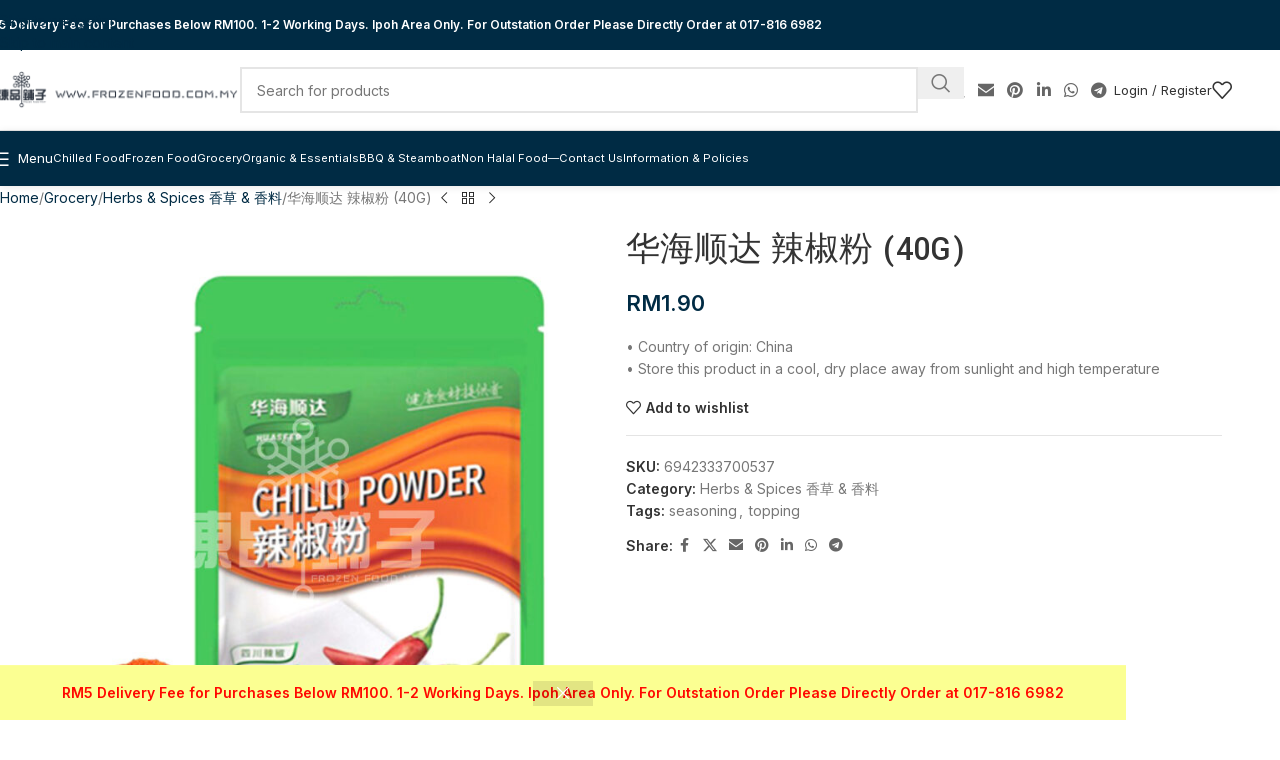

--- FILE ---
content_type: text/html; charset=UTF-8
request_url: https://frozenfood.com.my/product/%E5%8D%8E%E6%B5%B7%E9%A1%BA%E8%BE%BE-%E8%BE%A3%E6%A4%92%E7%B2%89-40g/
body_size: 220848
content:
<!DOCTYPE html><html lang=en-GB><head><style>img.lazy{min-height:1px}</style><link href=https://frozenfood.com.my/wp20200327/wp-content/plugins/w3-total-cache/pub/js/lazyload.min.js as=script><meta charset="UTF-8"><link rel=profile href=https://gmpg.org/xfn/11><link rel=pingback href=https://frozenfood.com.my/wp20200327/xmlrpc.php> <script data-cfasync=false data-no-defer=1 data-no-minify=1 data-no-optimize=1>var ewww_webp_supported=!1;function check_webp_feature(A,e){var w;e=void 0!==e?e:function(){},ewww_webp_supported?e(ewww_webp_supported):((w=new Image).onload=function(){ewww_webp_supported=0<w.width&&0<w.height,e&&e(ewww_webp_supported)},w.onerror=function(){e&&e(!1)},w.src="data:image/webp;base64,"+{alpha:"UklGRkoAAABXRUJQVlA4WAoAAAAQAAAAAAAAAAAAQUxQSAwAAAARBxAR/Q9ERP8DAABWUDggGAAAABQBAJ0BKgEAAQAAAP4AAA3AAP7mtQAAAA=="}[A])}check_webp_feature("alpha");</script><script data-cfasync=false data-no-defer=1 data-no-minify=1 data-no-optimize=1>var Arrive=function(c,w){"use strict";if(c.MutationObserver&&"undefined"!=typeof HTMLElement){var r,a=0,u=(r=HTMLElement.prototype.matches||HTMLElement.prototype.webkitMatchesSelector||HTMLElement.prototype.mozMatchesSelector||HTMLElement.prototype.msMatchesSelector,{matchesSelector:function(e,t){return e instanceof HTMLElement&&r.call(e,t)},addMethod:function(e,t,r){var a=e[t];e[t]=function(){return r.length==arguments.length?r.apply(this,arguments):"function"==typeof a?a.apply(this,arguments):void 0}},callCallbacks:function(e,t){t&&t.options.onceOnly&&1==t.firedElems.length&&(e=[e[0]]);for(var r,a=0;r=e[a];a++)r&&r.callback&&r.callback.call(r.elem,r.elem);t&&t.options.onceOnly&&1==t.firedElems.length&&t.me.unbindEventWithSelectorAndCallback.call(t.target,t.selector,t.callback)},checkChildNodesRecursively:function(e,t,r,a){for(var i,n=0;i=e[n];n++)r(i,t,a)&&a.push({callback:t.callback,elem:i}),0<i.childNodes.length&&u.checkChildNodesRecursively(i.childNodes,t,r,a)},mergeArrays:function(e,t){var r,a={};for(r in e)e.hasOwnProperty(r)&&(a[r]=e[r]);for(r in t)t.hasOwnProperty(r)&&(a[r]=t[r]);return a},toElementsArray:function(e){return e=void 0!==e&&("number"!=typeof e.length||e===c)?[e]:e}}),e=(l.prototype.addEvent=function(e,t,r,a){a={target:e,selector:t,options:r,callback:a,firedElems:[]};return this._beforeAdding&&this._beforeAdding(a),this._eventsBucket.push(a),a},l.prototype.removeEvent=function(e){for(var t,r=this._eventsBucket.length-1;t=this._eventsBucket[r];r--)e(t)&&(this._beforeRemoving&&this._beforeRemoving(t),(t=this._eventsBucket.splice(r,1))&&t.length&&(t[0].callback=null))},l.prototype.beforeAdding=function(e){this._beforeAdding=e},l.prototype.beforeRemoving=function(e){this._beforeRemoving=e},l),t=function(i,n){var o=new e,l=this,s={fireOnAttributesModification:!1};return o.beforeAdding(function(t){var e=t.target;e!==c.document&&e!==c||(e=document.getElementsByTagName("html")[0]);var r=new MutationObserver(function(e){n.call(this,e,t)}),a=i(t.options);r.observe(e,a),t.observer=r,t.me=l}),o.beforeRemoving(function(e){e.observer.disconnect()}),this.bindEvent=function(e,t,r){t=u.mergeArrays(s,t);for(var a=u.toElementsArray(this),i=0;i<a.length;i++)o.addEvent(a[i],e,t,r)},this.unbindEvent=function(){var r=u.toElementsArray(this);o.removeEvent(function(e){for(var t=0;t<r.length;t++)if(this===w||e.target===r[t])return!0;return!1})},this.unbindEventWithSelectorOrCallback=function(r){var a=u.toElementsArray(this),i=r,e="function"==typeof r?function(e){for(var t=0;t<a.length;t++)if((this===w||e.target===a[t])&&e.callback===i)return!0;return!1}:function(e){for(var t=0;t<a.length;t++)if((this===w||e.target===a[t])&&e.selector===r)return!0;return!1};o.removeEvent(e)},this.unbindEventWithSelectorAndCallback=function(r,a){var i=u.toElementsArray(this);o.removeEvent(function(e){for(var t=0;t<i.length;t++)if((this===w||e.target===i[t])&&e.selector===r&&e.callback===a)return!0;return!1})},this},i=new function(){var s={fireOnAttributesModification:!1,onceOnly:!1,existing:!1};function n(e,t,r){return!(!u.matchesSelector(e,t.selector)||(e._id===w&&(e._id=a++),-1!=t.firedElems.indexOf(e._id)))&&(t.firedElems.push(e._id),!0)}var c=(i=new t(function(e){var t={attributes:!1,childList:!0,subtree:!0};return e.fireOnAttributesModification&&(t.attributes=!0),t},function(e,i){e.forEach(function(e){var t=e.addedNodes,r=e.target,a=[];null!==t&&0<t.length?u.checkChildNodesRecursively(t,i,n,a):"attributes"===e.type&&n(r,i)&&a.push({callback:i.callback,elem:r}),u.callCallbacks(a,i)})})).bindEvent;return i.bindEvent=function(e,t,r){t=void 0===r?(r=t,s):u.mergeArrays(s,t);var a=u.toElementsArray(this);if(t.existing){for(var i=[],n=0;n<a.length;n++)for(var o=a[n].querySelectorAll(e),l=0;l<o.length;l++)i.push({callback:r,elem:o[l]});if(t.onceOnly&&i.length)return r.call(i[0].elem,i[0].elem);setTimeout(u.callCallbacks,1,i)}c.call(this,e,t,r)},i},o=new function(){var a={};function i(e,t){return u.matchesSelector(e,t.selector)}var n=(o=new t(function(){return{childList:!0,subtree:!0}},function(e,r){e.forEach(function(e){var t=e.removedNodes,e=[];null!==t&&0<t.length&&u.checkChildNodesRecursively(t,r,i,e),u.callCallbacks(e,r)})})).bindEvent;return o.bindEvent=function(e,t,r){t=void 0===r?(r=t,a):u.mergeArrays(a,t),n.call(this,e,t,r)},o};d(HTMLElement.prototype),d(NodeList.prototype),d(HTMLCollection.prototype),d(HTMLDocument.prototype),d(Window.prototype);var n={};return s(i,n,"unbindAllArrive"),s(o,n,"unbindAllLeave"),n}function l(){this._eventsBucket=[],this._beforeAdding=null,this._beforeRemoving=null}function s(e,t,r){u.addMethod(t,r,e.unbindEvent),u.addMethod(t,r,e.unbindEventWithSelectorOrCallback),u.addMethod(t,r,e.unbindEventWithSelectorAndCallback)}function d(e){e.arrive=i.bindEvent,s(i,e,"unbindArrive"),e.leave=o.bindEvent,s(o,e,"unbindLeave")}}(window,void 0),ewww_webp_supported=!1;function check_webp_feature(e,t){var r;ewww_webp_supported?t(ewww_webp_supported):((r=new Image).onload=function(){ewww_webp_supported=0<r.width&&0<r.height,t(ewww_webp_supported)},r.onerror=function(){t(!1)},r.src="data:image/webp;base64,"+{alpha:"UklGRkoAAABXRUJQVlA4WAoAAAAQAAAAAAAAAAAAQUxQSAwAAAARBxAR/Q9ERP8DAABWUDggGAAAABQBAJ0BKgEAAQAAAP4AAA3AAP7mtQAAAA==",animation:"UklGRlIAAABXRUJQVlA4WAoAAAASAAAAAAAAAAAAQU5JTQYAAAD/////AABBTk1GJgAAAAAAAAAAAAAAAAAAAGQAAABWUDhMDQAAAC8AAAAQBxAREYiI/gcA"}[e])}function ewwwLoadImages(e){if(e){for(var t=document.querySelectorAll(".batch-image img, .image-wrapper a, .ngg-pro-masonry-item a, .ngg-galleria-offscreen-seo-wrapper a"),r=0,a=t.length;r<a;r++)ewwwAttr(t[r],"data-src",t[r].getAttribute("data-webp")),ewwwAttr(t[r],"data-thumbnail",t[r].getAttribute("data-webp-thumbnail"));for(var i=document.querySelectorAll("div.woocommerce-product-gallery__image"),r=0,a=i.length;r<a;r++)ewwwAttr(i[r],"data-thumb",i[r].getAttribute("data-webp-thumb"))}for(var n=document.querySelectorAll("video"),r=0,a=n.length;r<a;r++)ewwwAttr(n[r],"poster",e?n[r].getAttribute("data-poster-webp"):n[r].getAttribute("data-poster-image"));for(var o,l=document.querySelectorAll("img.ewww_webp_lazy_load"),r=0,a=l.length;r<a;r++)e&&(ewwwAttr(l[r],"data-lazy-srcset",l[r].getAttribute("data-lazy-srcset-webp")),ewwwAttr(l[r],"data-srcset",l[r].getAttribute("data-srcset-webp")),ewwwAttr(l[r],"data-lazy-src",l[r].getAttribute("data-lazy-src-webp")),ewwwAttr(l[r],"data-src",l[r].getAttribute("data-src-webp")),ewwwAttr(l[r],"data-orig-file",l[r].getAttribute("data-webp-orig-file")),ewwwAttr(l[r],"data-medium-file",l[r].getAttribute("data-webp-medium-file")),ewwwAttr(l[r],"data-large-file",l[r].getAttribute("data-webp-large-file")),null!=(o=l[r].getAttribute("srcset"))&&!1!==o&&o.includes("R0lGOD")&&ewwwAttr(l[r],"src",l[r].getAttribute("data-lazy-src-webp"))),l[r].className=l[r].className.replace(/\bewww_webp_lazy_load\b/,"");for(var s=document.querySelectorAll(".ewww_webp"),r=0,a=s.length;r<a;r++)e?(ewwwAttr(s[r],"srcset",s[r].getAttribute("data-srcset-webp")),ewwwAttr(s[r],"src",s[r].getAttribute("data-src-webp")),ewwwAttr(s[r],"data-orig-file",s[r].getAttribute("data-webp-orig-file")),ewwwAttr(s[r],"data-medium-file",s[r].getAttribute("data-webp-medium-file")),ewwwAttr(s[r],"data-large-file",s[r].getAttribute("data-webp-large-file")),ewwwAttr(s[r],"data-large_image",s[r].getAttribute("data-webp-large_image")),ewwwAttr(s[r],"data-src",s[r].getAttribute("data-webp-src"))):(ewwwAttr(s[r],"srcset",s[r].getAttribute("data-srcset-img")),ewwwAttr(s[r],"src",s[r].getAttribute("data-src-img"))),s[r].className=s[r].className.replace(/\bewww_webp\b/,"ewww_webp_loaded");window.jQuery&&jQuery.fn.isotope&&jQuery.fn.imagesLoaded&&(jQuery(".fusion-posts-container-infinite").imagesLoaded(function(){jQuery(".fusion-posts-container-infinite").hasClass("isotope")&&jQuery(".fusion-posts-container-infinite").isotope()}),jQuery(".fusion-portfolio:not(.fusion-recent-works) .fusion-portfolio-wrapper").imagesLoaded(function(){jQuery(".fusion-portfolio:not(.fusion-recent-works) .fusion-portfolio-wrapper").isotope()}))}function ewwwWebPInit(e){ewwwLoadImages(e),ewwwNggLoadGalleries(e),document.arrive(".ewww_webp",function(){ewwwLoadImages(e)}),document.arrive(".ewww_webp_lazy_load",function(){ewwwLoadImages(e)}),document.arrive("videos",function(){ewwwLoadImages(e)}),"loading"==document.readyState?document.addEventListener("DOMContentLoaded",ewwwJSONParserInit):("undefined"!=typeof galleries&&ewwwNggParseGalleries(e),ewwwWooParseVariations(e))}function ewwwAttr(e,t,r){null!=r&&!1!==r&&e.setAttribute(t,r)}function ewwwJSONParserInit(){"undefined"!=typeof galleries&&check_webp_feature("alpha",ewwwNggParseGalleries),check_webp_feature("alpha",ewwwWooParseVariations)}function ewwwWooParseVariations(e){if(e)for(var t=document.querySelectorAll("form.variations_form"),r=0,a=t.length;r<a;r++){var i=t[r].getAttribute("data-product_variations"),n=!1;try{for(var o in i=JSON.parse(i))void 0!==i[o]&&void 0!==i[o].image&&(void 0!==i[o].image.src_webp&&(i[o].image.src=i[o].image.src_webp,n=!0),void 0!==i[o].image.srcset_webp&&(i[o].image.srcset=i[o].image.srcset_webp,n=!0),void 0!==i[o].image.full_src_webp&&(i[o].image.full_src=i[o].image.full_src_webp,n=!0),void 0!==i[o].image.gallery_thumbnail_src_webp&&(i[o].image.gallery_thumbnail_src=i[o].image.gallery_thumbnail_src_webp,n=!0),void 0!==i[o].image.thumb_src_webp&&(i[o].image.thumb_src=i[o].image.thumb_src_webp,n=!0));n&&ewwwAttr(t[r],"data-product_variations",JSON.stringify(i))}catch(e){}}}function ewwwNggParseGalleries(e){if(e)for(var t in galleries){var r=galleries[t];galleries[t].images_list=ewwwNggParseImageList(r.images_list)}}function ewwwNggLoadGalleries(e){e&&document.addEventListener("ngg.galleria.themeadded",function(e,t){window.ngg_galleria._create_backup=window.ngg_galleria.create,window.ngg_galleria.create=function(e,t){var r=$(e).data("id");return galleries["gallery_"+r].images_list=ewwwNggParseImageList(galleries["gallery_"+r].images_list),window.ngg_galleria._create_backup(e,t)}})}function ewwwNggParseImageList(e){for(var t in e){var r=e[t];if(void 0!==r["image-webp"]&&(e[t].image=r["image-webp"],delete e[t]["image-webp"]),void 0!==r["thumb-webp"]&&(e[t].thumb=r["thumb-webp"],delete e[t]["thumb-webp"]),void 0!==r.full_image_webp&&(e[t].full_image=r.full_image_webp,delete e[t].full_image_webp),void 0!==r.srcsets)for(var a in r.srcsets)nggSrcset=r.srcsets[a],void 0!==r.srcsets[a+"-webp"]&&(e[t].srcsets[a]=r.srcsets[a+"-webp"],delete e[t].srcsets[a+"-webp"]);if(void 0!==r.full_srcsets)for(var i in r.full_srcsets)nggFSrcset=r.full_srcsets[i],void 0!==r.full_srcsets[i+"-webp"]&&(e[t].full_srcsets[i]=r.full_srcsets[i+"-webp"],delete e[t].full_srcsets[i+"-webp"])}return e}check_webp_feature("alpha",ewwwWebPInit);</script><meta name='robots' content='index, follow, max-image-preview:large, max-snippet:-1, max-video-preview:-1'><title>华海顺达 辣椒粉 (40G) - Frozen Food Best Priced Quality Delivery Ipoh, Perak, Malaysia</title><link rel=canonical href=https://frozenfood.com.my/product/华海顺达-辣椒粉-40g/ ><meta property="og:locale" content="en_GB"><meta property="og:type" content="article"><meta property="og:title" content="华海顺达 辣椒粉 (40G) - Frozen Food Best Priced Quality Delivery Ipoh, Perak, Malaysia"><meta property="og:description" content="• Country of origin: China • Store this product in a cool, dry place away from sunlight and high temperature"><meta property="og:url" content="https://frozenfood.com.my/product/华海顺达-辣椒粉-40g/"><meta property="og:site_name" content="Frozen Food Best Priced Quality Delivery Ipoh, Perak, Malaysia"><meta property="article:modified_time" content="2021-11-03T04:33:33+00:00"><meta property="og:image" content="https://cdn.frozenfood.com.my/wp20200327/wp-content/uploads/2021/07/16140412/%E5%8D%8E%E6%B5%B7%E9%A1%BA%E8%BE%BE-%E8%BE%A3%E6%A4%92%E7%B2%89-40G.jpg"><meta property="og:image:width" content="1024"><meta property="og:image:height" content="1024"><meta property="og:image:type" content="image/jpeg"><meta name="twitter:card" content="summary_large_image"> <script type=application/ld+json class=yoast-schema-graph>{"@context":"https://schema.org","@graph":[{"@type":"WebPage","@id":"https://frozenfood.com.my/product/%e5%8d%8e%e6%b5%b7%e9%a1%ba%e8%be%be-%e8%be%a3%e6%a4%92%e7%b2%89-40g/","url":"https://frozenfood.com.my/product/%e5%8d%8e%e6%b5%b7%e9%a1%ba%e8%be%be-%e8%be%a3%e6%a4%92%e7%b2%89-40g/","name":"华海顺达 辣椒粉 (40G) - Frozen Food Best Priced Quality Delivery Ipoh, Perak, Malaysia","isPartOf":{"@id":"https://frozenfood.com.my/#website"},"primaryImageOfPage":{"@id":"https://frozenfood.com.my/product/%e5%8d%8e%e6%b5%b7%e9%a1%ba%e8%be%be-%e8%be%a3%e6%a4%92%e7%b2%89-40g/#primaryimage"},"image":{"@id":"https://frozenfood.com.my/product/%e5%8d%8e%e6%b5%b7%e9%a1%ba%e8%be%be-%e8%be%a3%e6%a4%92%e7%b2%89-40g/#primaryimage"},"thumbnailUrl":"https://cdn.frozenfood.com.my/wp20200327/wp-content/uploads/2021/07/16140412/%E5%8D%8E%E6%B5%B7%E9%A1%BA%E8%BE%BE-%E8%BE%A3%E6%A4%92%E7%B2%89-40G.jpg","datePublished":"2021-07-10T09:01:16+00:00","dateModified":"2021-11-03T04:33:33+00:00","breadcrumb":{"@id":"https://frozenfood.com.my/product/%e5%8d%8e%e6%b5%b7%e9%a1%ba%e8%be%be-%e8%be%a3%e6%a4%92%e7%b2%89-40g/#breadcrumb"},"inLanguage":"en-GB","potentialAction":[{"@type":"ReadAction","target":["https://frozenfood.com.my/product/%e5%8d%8e%e6%b5%b7%e9%a1%ba%e8%be%be-%e8%be%a3%e6%a4%92%e7%b2%89-40g/"]}]},{"@type":"ImageObject","inLanguage":"en-GB","@id":"https://frozenfood.com.my/product/%e5%8d%8e%e6%b5%b7%e9%a1%ba%e8%be%be-%e8%be%a3%e6%a4%92%e7%b2%89-40g/#primaryimage","url":"https://cdn.frozenfood.com.my/wp20200327/wp-content/uploads/2021/07/16140412/%E5%8D%8E%E6%B5%B7%E9%A1%BA%E8%BE%BE-%E8%BE%A3%E6%A4%92%E7%B2%89-40G.jpg","contentUrl":"https://cdn.frozenfood.com.my/wp20200327/wp-content/uploads/2021/07/16140412/%E5%8D%8E%E6%B5%B7%E9%A1%BA%E8%BE%BE-%E8%BE%A3%E6%A4%92%E7%B2%89-40G.jpg","width":1024,"height":1024},{"@type":"BreadcrumbList","@id":"https://frozenfood.com.my/product/%e5%8d%8e%e6%b5%b7%e9%a1%ba%e8%be%be-%e8%be%a3%e6%a4%92%e7%b2%89-40g/#breadcrumb","itemListElement":[{"@type":"ListItem","position":1,"name":"Home","item":"https://frozenfood.com.my/"},{"@type":"ListItem","position":2,"name":"Shop 所有物品","item":"https://frozenfood.com.my/"},{"@type":"ListItem","position":3,"name":"华海顺达 辣椒粉 (40G)"}]},{"@type":"WebSite","@id":"https://frozenfood.com.my/#website","url":"https://frozenfood.com.my/","name":"Frozen Food Best Priced Quality Delivery Ipoh, Perak, Malaysia","description":"Same Day Home local food delivery at one stop","potentialAction":[{"@type":"SearchAction","target":{"@type":"EntryPoint","urlTemplate":"https://frozenfood.com.my/?s={search_term_string}"},"query-input":{"@type":"PropertyValueSpecification","valueRequired":true,"valueName":"search_term_string"}}],"inLanguage":"en-GB"}]}</script> <link rel=dns-prefetch href=//capi-automation.s3.us-east-2.amazonaws.com><link rel=dns-prefetch href=//fonts.googleapis.com><link rel=dns-prefetch href=//www.googletagmanager.com><link rel=dns-prefetch href=//assets.frozenfood.com.my><link rel=alternate type=application/rss+xml title="Frozen Food Best Priced Quality Delivery Ipoh, Perak, Malaysia &raquo; Feed" href=https://frozenfood.com.my/feed/ ><link rel=alternate type=application/rss+xml title="Frozen Food Best Priced Quality Delivery Ipoh, Perak, Malaysia &raquo; Comments Feed" href=https://frozenfood.com.my/comments/feed/ ><link rel=alternate title="oEmbed (JSON)" type=application/json+oembed href="https://frozenfood.com.my/wp-json/oembed/1.0/embed?url=https%3A%2F%2Ffrozenfood.com.my%2Fproduct%2F%25e5%258d%258e%25e6%25b5%25b7%25e9%25a1%25ba%25e8%25be%25be-%25e8%25be%25a3%25e6%25a4%2592%25e7%25b2%2589-40g%2F"><link rel=alternate title="oEmbed (XML)" type=text/xml+oembed href="https://frozenfood.com.my/wp-json/oembed/1.0/embed?url=https%3A%2F%2Ffrozenfood.com.my%2Fproduct%2F%25e5%258d%258e%25e6%25b5%25b7%25e9%25a1%25ba%25e8%25be%25be-%25e8%25be%25a3%25e6%25a4%2592%25e7%25b2%2589-40g%2F&#038;format=xml"><style id=wp-img-auto-sizes-contain-inline-css>img:is([sizes=auto i],[sizes^="auto," i]){contain-intrinsic-size:3000px 1500px}</style><link rel=stylesheet id=bstock-sync-css href='https://assets.frozenfood.com.my/wp20200327/wp-content/plugins/bstock-sync/public/css/bstock-sync-public.css?ver=1.0.0' type=text/css media=all><link rel=stylesheet id=woo-related-products-css href='https://assets.frozenfood.com.my/wp20200327/wp-content/plugins/woo-related-products-refresh-on-reload/public/css/woo-related-products-public.css?ver=1.0.0' type=text/css media=all><style id=woocommerce-inline-inline-css>.woocommerce form .form-row
.required{visibility:visible}</style><link rel=stylesheet id=metorik-css-css href='https://assets.frozenfood.com.my/wp20200327/wp-content/plugins/metorik-helper/assets/css/metorik.css?ver=2.0.10' type=text/css media=all><link rel=stylesheet id=js_composer_front-css href='https://assets.frozenfood.com.my/wp20200327/wp-content/uploads/2023/03/js_composer-1679123120.css?ver=8.3.8' type=text/css media=all><link rel=stylesheet id=wd-style-base-css href='https://assets.frozenfood.com.my/wp20200327/wp-content/themes/woodmart/css/parts/base.min.css?ver=8.3.8' type=text/css media=all><link rel=stylesheet id=wd-helpers-wpb-elem-css href='https://assets.frozenfood.com.my/wp20200327/wp-content/themes/woodmart/css/parts/helpers-wpb-elem.min.css?ver=8.3.8' type=text/css media=all><link rel=stylesheet id=wd-lazy-loading-css href='https://assets.frozenfood.com.my/wp20200327/wp-content/themes/woodmart/css/parts/opt-lazy-load.min.css?ver=8.3.8' type=text/css media=all><link rel=stylesheet id=wd-wpbakery-base-css href='https://assets.frozenfood.com.my/wp20200327/wp-content/themes/woodmart/css/parts/int-wpb-base.min.css?ver=8.3.8' type=text/css media=all><link rel=stylesheet id=wd-wpbakery-base-deprecated-css href='https://assets.frozenfood.com.my/wp20200327/wp-content/themes/woodmart/css/parts/int-wpb-base-deprecated.min.css?ver=8.3.8' type=text/css media=all><link rel=stylesheet id=wd-int-wordfence-css href='https://assets.frozenfood.com.my/wp20200327/wp-content/themes/woodmart/css/parts/int-wordfence.min.css?ver=8.3.8' type=text/css media=all><link rel=stylesheet id=wd-woocommerce-base-css href='https://assets.frozenfood.com.my/wp20200327/wp-content/themes/woodmart/css/parts/woocommerce-base.min.css?ver=8.3.8' type=text/css media=all><link rel=stylesheet id=wd-mod-star-rating-css href='https://assets.frozenfood.com.my/wp20200327/wp-content/themes/woodmart/css/parts/mod-star-rating.min.css?ver=8.3.8' type=text/css media=all><link rel=stylesheet id=wd-woocommerce-block-notices-css href='https://assets.frozenfood.com.my/wp20200327/wp-content/themes/woodmart/css/parts/woo-mod-block-notices.min.css?ver=8.3.8' type=text/css media=all><link rel=stylesheet id=wd-woo-mod-quantity-css href='https://assets.frozenfood.com.my/wp20200327/wp-content/themes/woodmart/css/parts/woo-mod-quantity.min.css?ver=8.3.8' type=text/css media=all><link rel=stylesheet id=wd-woo-opt-free-progress-bar-css href='https://assets.frozenfood.com.my/wp20200327/wp-content/themes/woodmart/css/parts/woo-opt-free-progress-bar.min.css?ver=8.3.8' type=text/css media=all><link rel=stylesheet id=wd-woo-mod-progress-bar-css href='https://assets.frozenfood.com.my/wp20200327/wp-content/themes/woodmart/css/parts/woo-mod-progress-bar.min.css?ver=8.3.8' type=text/css media=all><link rel=stylesheet id=wd-woo-single-prod-el-base-css href='https://assets.frozenfood.com.my/wp20200327/wp-content/themes/woodmart/css/parts/woo-single-prod-el-base.min.css?ver=8.3.8' type=text/css media=all><link rel=stylesheet id=wd-woo-mod-stock-status-css href='https://assets.frozenfood.com.my/wp20200327/wp-content/themes/woodmart/css/parts/woo-mod-stock-status.min.css?ver=8.3.8' type=text/css media=all><link rel=stylesheet id=wd-woo-mod-shop-attributes-css href='https://assets.frozenfood.com.my/wp20200327/wp-content/themes/woodmart/css/parts/woo-mod-shop-attributes.min.css?ver=8.3.8' type=text/css media=all><link rel=stylesheet id=wd-opt-carousel-disable-css href='https://assets.frozenfood.com.my/wp20200327/wp-content/themes/woodmart/css/parts/opt-carousel-disable.min.css?ver=8.3.8' type=text/css media=all><link rel=stylesheet id=child-style-css href='https://assets.frozenfood.com.my/wp20200327/wp-content/themes/woodmart-child/style.css?ver=8.3.8' type=text/css media=all><link rel=stylesheet id=wd-woo-opt-demo-store-css href='https://assets.frozenfood.com.my/wp20200327/wp-content/themes/woodmart/css/parts/woo-opt-demo-store.min.css?ver=8.3.8' type=text/css media=all><link rel=stylesheet id=wd-header-base-css href='https://assets.frozenfood.com.my/wp20200327/wp-content/themes/woodmart/css/parts/header-base.min.css?ver=8.3.8' type=text/css media=all><link rel=stylesheet id=wd-mod-tools-css href='https://assets.frozenfood.com.my/wp20200327/wp-content/themes/woodmart/css/parts/mod-tools.min.css?ver=8.3.8' type=text/css media=all><link rel=stylesheet id=wd-header-elements-base-css href='https://assets.frozenfood.com.my/wp20200327/wp-content/themes/woodmart/css/parts/header-el-base.min.css?ver=8.3.8' type=text/css media=all><link rel=stylesheet id=wd-header-search-css href='https://assets.frozenfood.com.my/wp20200327/wp-content/themes/woodmart/css/parts/header-el-search.min.css?ver=8.3.8' type=text/css media=all><link rel=stylesheet id=wd-header-search-form-css href='https://assets.frozenfood.com.my/wp20200327/wp-content/themes/woodmart/css/parts/header-el-search-form.min.css?ver=8.3.8' type=text/css media=all><link rel=stylesheet id=wd-wd-search-form-css href='https://assets.frozenfood.com.my/wp20200327/wp-content/themes/woodmart/css/parts/wd-search-form.min.css?ver=8.3.8' type=text/css media=all><link rel=stylesheet id=wd-wd-search-results-css href='https://assets.frozenfood.com.my/wp20200327/wp-content/themes/woodmart/css/parts/wd-search-results.min.css?ver=8.3.8' type=text/css media=all><link rel=stylesheet id=wd-wd-search-dropdown-css href='https://assets.frozenfood.com.my/wp20200327/wp-content/themes/woodmart/css/parts/wd-search-dropdown.min.css?ver=8.3.8' type=text/css media=all><link rel=stylesheet id=wd-social-icons-css href='https://assets.frozenfood.com.my/wp20200327/wp-content/themes/woodmart/css/parts/el-social-icons.min.css?ver=8.3.8' type=text/css media=all><link rel=stylesheet id=wd-header-my-account-dropdown-css href='https://assets.frozenfood.com.my/wp20200327/wp-content/themes/woodmart/css/parts/header-el-my-account-dropdown.min.css?ver=8.3.8' type=text/css media=all><link rel=stylesheet id=wd-woo-mod-login-form-css href='https://assets.frozenfood.com.my/wp20200327/wp-content/themes/woodmart/css/parts/woo-mod-login-form.min.css?ver=8.3.8' type=text/css media=all><link rel=stylesheet id=wd-header-my-account-css href='https://assets.frozenfood.com.my/wp20200327/wp-content/themes/woodmart/css/parts/header-el-my-account.min.css?ver=8.3.8' type=text/css media=all><link rel=stylesheet id=wd-header-mobile-nav-dropdown-css href='https://assets.frozenfood.com.my/wp20200327/wp-content/themes/woodmart/css/parts/header-el-mobile-nav-dropdown.min.css?ver=8.3.8' type=text/css media=all><link rel=stylesheet id=wd-header-fullscreen-menu-css href='https://assets.frozenfood.com.my/wp20200327/wp-content/themes/woodmart/css/parts/header-el-fullscreen-menu.min.css?ver=8.3.8' type=text/css media=all><link rel=stylesheet id=wd-woo-single-prod-predefined-css href='https://assets.frozenfood.com.my/wp20200327/wp-content/themes/woodmart/css/parts/woo-single-prod-predefined.min.css?ver=8.3.8' type=text/css media=all><link rel=stylesheet id=wd-woo-single-prod-and-quick-view-predefined-css href='https://assets.frozenfood.com.my/wp20200327/wp-content/themes/woodmart/css/parts/woo-single-prod-and-quick-view-predefined.min.css?ver=8.3.8' type=text/css media=all><link rel=stylesheet id=wd-woo-single-prod-el-tabs-predefined-css href='https://assets.frozenfood.com.my/wp20200327/wp-content/themes/woodmart/css/parts/woo-single-prod-el-tabs-predefined.min.css?ver=8.3.8' type=text/css media=all><link rel=stylesheet id=wd-woo-single-prod-el-navigation-css href='https://assets.frozenfood.com.my/wp20200327/wp-content/themes/woodmart/css/parts/woo-single-prod-el-navigation.min.css?ver=8.3.8' type=text/css media=all><link rel=stylesheet id=wd-photoswipe-css href='https://assets.frozenfood.com.my/wp20200327/wp-content/themes/woodmart/css/parts/lib-photoswipe.min.css?ver=8.3.8' type=text/css media=all><link rel=stylesheet id=wd-woo-single-prod-el-gallery-css href='https://assets.frozenfood.com.my/wp20200327/wp-content/themes/woodmart/css/parts/woo-single-prod-el-gallery.min.css?ver=8.3.8' type=text/css media=all><link rel=stylesheet id=wd-swiper-css href='https://assets.frozenfood.com.my/wp20200327/wp-content/themes/woodmart/css/parts/lib-swiper.min.css?ver=8.3.8' type=text/css media=all><link rel=stylesheet id=wd-swiper-arrows-css href='https://assets.frozenfood.com.my/wp20200327/wp-content/themes/woodmart/css/parts/lib-swiper-arrows.min.css?ver=8.3.8' type=text/css media=all><link rel=stylesheet id=wd-accordion-css href='https://assets.frozenfood.com.my/wp20200327/wp-content/themes/woodmart/css/parts/el-accordion.min.css?ver=8.3.8' type=text/css media=all><link rel=stylesheet id=wd-accordion-elem-wpb-css href='https://assets.frozenfood.com.my/wp20200327/wp-content/themes/woodmart/css/parts/el-accordion-wpb-elem.min.css?ver=8.3.8' type=text/css media=all><link rel=stylesheet id=wd-product-loop-css href='https://assets.frozenfood.com.my/wp20200327/wp-content/themes/woodmart/css/parts/woo-product-loop.min.css?ver=8.3.8' type=text/css media=all><link rel=stylesheet id=wd-product-loop-quick-css href='https://assets.frozenfood.com.my/wp20200327/wp-content/themes/woodmart/css/parts/woo-product-loop-quick.min.css?ver=8.3.8' type=text/css media=all><link rel=stylesheet id=wd-woo-mod-quantity-overlap-css href='https://assets.frozenfood.com.my/wp20200327/wp-content/themes/woodmart/css/parts/woo-mod-quantity-overlap.min.css?ver=8.3.8' type=text/css media=all><link rel=stylesheet id=wd-woo-opt-title-limit-css href='https://assets.frozenfood.com.my/wp20200327/wp-content/themes/woodmart/css/parts/woo-opt-title-limit.min.css?ver=8.3.8' type=text/css media=all><link rel=stylesheet id=wd-mfp-popup-css href='https://assets.frozenfood.com.my/wp20200327/wp-content/themes/woodmart/css/parts/lib-magnific-popup.min.css?ver=8.3.8' type=text/css media=all><link rel=stylesheet id=wd-mod-animations-transform-css href='https://assets.frozenfood.com.my/wp20200327/wp-content/themes/woodmart/css/parts/mod-animations-transform.min.css?ver=8.3.8' type=text/css media=all><link rel=stylesheet id=wd-mod-transform-css href='https://assets.frozenfood.com.my/wp20200327/wp-content/themes/woodmart/css/parts/mod-transform.min.css?ver=8.3.8' type=text/css media=all><link rel=stylesheet id=wd-swiper-pagin-css href='https://assets.frozenfood.com.my/wp20200327/wp-content/themes/woodmart/css/parts/lib-swiper-pagin.min.css?ver=8.3.8' type=text/css media=all><link rel=stylesheet id=wd-footer-base-css href='https://assets.frozenfood.com.my/wp20200327/wp-content/themes/woodmart/css/parts/footer-base.min.css?ver=8.3.8' type=text/css media=all><link rel=stylesheet id=wd-scroll-top-css href='https://assets.frozenfood.com.my/wp20200327/wp-content/themes/woodmart/css/parts/opt-scrolltotop.min.css?ver=8.3.8' type=text/css media=all><link rel=stylesheet id=wd-bottom-toolbar-css href='https://assets.frozenfood.com.my/wp20200327/wp-content/themes/woodmart/css/parts/opt-bottom-toolbar.min.css?ver=8.3.8' type=text/css media=all><link rel=stylesheet id=xts-google-fonts-css href='https://fonts.googleapis.com/css?family=Inter%3A400%2C600%7CYantramanav%3A400%2C700%2C500%7CLato%3A400%2C700&#038;display=swap&#038;ver=8.3.8' type=text/css media=all> <script src="https://assets.frozenfood.com.my/wp20200327/wp-includes/js/jquery/jquery.min.js?ver=3.7.1" id=jquery-core-js></script> <script src="https://assets.frozenfood.com.my/wp20200327/wp-includes/js/jquery/jquery-migrate.min.js?ver=3.4.1" id=jquery-migrate-js></script> <script src="https://assets.frozenfood.com.my/wp20200327/wp-content/plugins/bstock-sync/public/js/bstock-sync-public.js?ver=1.0.0" id=bstock-sync-js></script> <script src="https://assets.frozenfood.com.my/wp20200327/wp-content/plugins/woocommerce/assets/js/jquery-blockui/jquery.blockUI.min.js?ver=2.7.0-wc.10.4.3" id=wc-jquery-blockui-js data-wp-strategy=defer></script> <script id=wc-add-to-cart-js-extra>var wc_add_to_cart_params={"ajax_url":"/wp20200327/wp-admin/admin-ajax.php","wc_ajax_url":"/?wc-ajax=%%endpoint%%","i18n_view_cart":"View basket","cart_url":"https://frozenfood.com.my/shop/shopping-cart/","is_cart":"","cart_redirect_after_add":"no"};</script> <script src="https://assets.frozenfood.com.my/wp20200327/wp-content/plugins/woocommerce/assets/js/frontend/add-to-cart.min.js?ver=10.4.3" id=wc-add-to-cart-js data-wp-strategy=defer></script> <script src="https://assets.frozenfood.com.my/wp20200327/wp-content/plugins/woocommerce/assets/js/zoom/jquery.zoom.min.js?ver=1.7.21-wc.10.4.3" id=wc-zoom-js defer=defer data-wp-strategy=defer></script> <script id=wc-single-product-js-extra>var wc_single_product_params={"i18n_required_rating_text":"Please select a rating","i18n_rating_options":["1 of 5 stars","2 of 5 stars","3 of 5 stars","4 of 5 stars","5 of 5 stars"],"i18n_product_gallery_trigger_text":"View full-screen image gallery","review_rating_required":"yes","flexslider":{"rtl":false,"animation":"slide","smoothHeight":true,"directionNav":false,"controlNav":"thumbnails","slideshow":false,"animationSpeed":500,"animationLoop":false,"allowOneSlide":false},"zoom_enabled":"","zoom_options":[],"photoswipe_enabled":"","photoswipe_options":{"shareEl":false,"closeOnScroll":false,"history":false,"hideAnimationDuration":0,"showAnimationDuration":0},"flexslider_enabled":""};</script> <script src="https://assets.frozenfood.com.my/wp20200327/wp-content/plugins/woocommerce/assets/js/frontend/single-product.min.js?ver=10.4.3" id=wc-single-product-js defer=defer data-wp-strategy=defer></script> <script src="https://assets.frozenfood.com.my/wp20200327/wp-content/plugins/woocommerce/assets/js/js-cookie/js.cookie.min.js?ver=2.1.4-wc.10.4.3" id=wc-js-cookie-js defer=defer data-wp-strategy=defer></script> <script id=woocommerce-js-extra>var woocommerce_params={"ajax_url":"/wp20200327/wp-admin/admin-ajax.php","wc_ajax_url":"/?wc-ajax=%%endpoint%%","i18n_password_show":"Show password","i18n_password_hide":"Hide password"};</script> <script src="https://assets.frozenfood.com.my/wp20200327/wp-content/plugins/woocommerce/assets/js/frontend/woocommerce.min.js?ver=10.4.3" id=woocommerce-js defer=defer data-wp-strategy=defer></script> <script src="https://assets.frozenfood.com.my/wp20200327/wp-content/plugins/js_composer/assets/js/vendors/woocommerce-add-to-cart.js?ver=8.6.1" id=vc_woocommerce-add-to-cart-js-js></script> <script src="https://assets.frozenfood.com.my/wp20200327/wp-content/themes/woodmart/js/libs/device.min.js?ver=8.3.8" id=wd-device-library-js></script> <script src="https://assets.frozenfood.com.my/wp20200327/wp-content/themes/woodmart/js/scripts/global/scrollBar.min.js?ver=8.3.8" id=wd-scrollbar-js></script> <script></script><link rel=https://api.w.org/ href=https://frozenfood.com.my/wp-json/ ><link rel=alternate title=JSON type=application/json href=https://frozenfood.com.my/wp-json/wp/v2/product/12647>  <script async src="https://www.googletagmanager.com/gtag/js?id=G-96LFR7JN6M"></script> <script>window.dataLayer=window.dataLayer||[];function gtag(){dataLayer.push(arguments);}
gtag('js',new Date());gtag('config','G-96LFR7JN6M');</script> <meta name="generator" content="Site Kit by Google 1.170.0"><meta name="facebook-domain-verification" content="0t6txmv4xun9nnoz6kxjex5wf7cjv5"><meta name="viewport" content="width=device-width, initial-scale=1.0, maximum-scale=1.0, user-scalable=no"><link rel=preload as=font href="https://frozenfood.com.my/wp20200327/wp-content/themes/woodmart/fonts/woodmart-font-1-400.woff2?v=8.3.8" type=font/woff2 crossorigin> <noscript><style>.woocommerce-product-gallery{opacity:1 !important}</style></noscript> <script >!function(f,b,e,v,n,t,s){if(f.fbq)return;n=f.fbq=function(){n.callMethod?n.callMethod.apply(n,arguments):n.queue.push(arguments)};if(!f._fbq)f._fbq=n;n.push=n;n.loaded=!0;n.version='2.0';n.queue=[];t=b.createElement(e);t.async=!0;t.src=v;s=b.getElementsByTagName(e)[0];s.parentNode.insertBefore(t,s)}(window,document,'script','https://connect.facebook.net/en_US/fbevents.js');</script>  <script >fbq('init','192843886030032',{},{"agent":"woocommerce_6-10.4.3-3.5.15"});document.addEventListener('DOMContentLoaded',function(){document.body.insertAdjacentHTML('beforeend','<div class=\"wc-facebook-pixel-event-placeholder\"></div>');},false);</script> <meta name="generator" content="Powered by WPBakery Page Builder - drag and drop page builder for WordPress."> <noscript><style>.lazyload[data-src]{display:none !important}</style></noscript><style>.lazyload{background-image:none !important}.lazyload:before{background-image:none !important}</style><style>.wp-block-gallery.is-cropped .blocks-gallery-item
picture{height:100%;width:100%}</style><link rel=icon href=https://cdn.frozenfood.com.my/wp20200327/wp-content/uploads/2021/05/16142625/cropped-favicon-logo-url-01-32x32.png sizes=32x32><link rel=icon href=https://cdn.frozenfood.com.my/wp20200327/wp-content/uploads/2021/05/16142625/cropped-favicon-logo-url-01-192x192.png sizes=192x192><link rel=apple-touch-icon href=https://cdn.frozenfood.com.my/wp20200327/wp-content/uploads/2021/05/16142625/cropped-favicon-logo-url-01-180x180.png><meta name="msapplication-TileImage" content="https://cdn.frozenfood.com.my/wp20200327/wp-content/uploads/2021/05/16142625/cropped-favicon-logo-url-01-270x270.png"><style id=wp-custom-css>.woocommerce-store-notice{background-color:#fbff92 !important;color:#ff0800 !important;text-align:center;font-weight:800}</style><style></style><noscript><style>.wpb_animate_when_almost_visible{opacity:1}</style></noscript><style id=wd-style-default_header-css data-type=wd-style-default_header>/*<![CDATA[*/:root{--wd-top-bar-h:50px;--wd-top-bar-sm-h:60px;--wd-top-bar-sticky-h: .00001px;--wd-top-bar-brd-w: .00001px;--wd-header-general-h:80px;--wd-header-general-sm-h:65px;--wd-header-general-sticky-h:55px;--wd-header-general-brd-w:1px;--wd-header-bottom-h:55px;--wd-header-bottom-sm-h: .00001px;--wd-header-bottom-sticky-h:40px;--wd-header-bottom-brd-w: .00001px;--wd-header-clone-h: .00001px;--wd-header-brd-w:calc(var(--wd-top-bar-brd-w) + var(--wd-header-general-brd-w) + var(--wd-header-bottom-brd-w));--wd-header-h:calc(var(--wd-top-bar-h) + var(--wd-header-general-h) + var(--wd-header-bottom-h) + var(--wd-header-brd-w));--wd-header-sticky-h:calc(var(--wd-top-bar-sticky-h) + var(--wd-header-general-sticky-h) + var(--wd-header-bottom-sticky-h) + var(--wd-header-clone-h) + var(--wd-header-brd-w));--wd-header-sm-h:calc(var(--wd-top-bar-sm-h) + var(--wd-header-general-sm-h) + var(--wd-header-bottom-sm-h) + var(--wd-header-brd-w))}.whb-top-bar .wd-dropdown{margin-top:4px}.whb-top-bar .wd-dropdown:after{height:15px}.whb-sticked .whb-general-header .wd-dropdown:not(.sub-sub-menu){margin-top:6.5px}.whb-sticked .whb-general-header .wd-dropdown:not(.sub-sub-menu):after{height:17.5px}:root:has(.whb-general-header.whb-border-boxed){--wd-header-general-brd-w: .00001px}@media (max-width: 1024px){:root:has(.whb-general-header.whb-hidden-mobile){--wd-header-general-brd-w: .00001px}}.whb-header-bottom .wd-dropdown{margin-top:6.5px}.whb-header-bottom .wd-dropdown:after{height:17.5px}.whb-sticked .whb-header-bottom .wd-dropdown:not(.sub-sub-menu){margin-top:-1px}.whb-sticked .whb-header-bottom .wd-dropdown:not(.sub-sub-menu):after{height:10px}.whb-top-bar{background-color:rgba(0, 43, 68, 1)}.whb-l8nhjxmn952leur0i3w6
form.searchform{--wd-form-height:46px}.whb-lslh6rxlb7axgvb5rmj2
form.searchform{--wd-form-height:42px}.whb-general-header{border-color:rgba(129, 129, 129, 0.2);border-bottom-width:1px;border-bottom-style:solid}.whb-header-bottom{background-color:rgba(0, 43, 68, 1)}/*]]>*/</style><style id=wd-style-theme_settings_default-css data-type=wd-style-theme_settings_default>/*<![CDATA[*/@font-face{font-weight:normal;font-style:normal;font-family:"woodmart-font";src:url("//frozenfood.com.my/wp20200327/wp-content/themes/woodmart/fonts/woodmart-font-1-400.woff2?v=8.3.8") format("woff2");font-display:swap}:root{--wd-text-font:"Inter", Arial, Helvetica, sans-serif;--wd-text-font-weight:400;--wd-text-color:#777;--wd-text-font-size:14px;--wd-title-font:"Yantramanav", Arial, Helvetica, sans-serif;--wd-title-font-weight:500;--wd-title-transform:none;--wd-title-color:#242424;--wd-entities-title-font:"Yantramanav", Arial, Helvetica, sans-serif;--wd-entities-title-font-weight:500;--wd-entities-title-transform:none;--wd-entities-title-color:#333;--wd-entities-title-color-hover:rgb(51 51 51 / 65%);--wd-alternative-font:"Lato", Arial, Helvetica, sans-serif;--wd-widget-title-font:"Yantramanav", Arial, Helvetica, sans-serif;--wd-widget-title-font-weight:500;--wd-widget-title-transform:none;--wd-widget-title-color:#333;--wd-widget-title-font-size:16px;--wd-header-el-font:"Inter", Arial, Helvetica, sans-serif;--wd-header-el-font-weight:400;--wd-header-el-transform:none;--wd-header-el-font-size:13px;--wd-otl-style:dotted;--wd-otl-width:2px;--wd-primary-color:rgb(0,43,68);--wd-alternative-color:#fbbc34;--btn-default-bgcolor:#f7f7f7;--btn-default-bgcolor-hover:rgb(239,239,239);--btn-accented-bgcolor:rgb(0,43,68);--btn-accented-bgcolor-hover:rgba(0,43,68,0.89);--wd-form-brd-width:2px;--notices-success-bg:#459647;--notices-success-color:#fff;--notices-warning-bg:#E0B252;--notices-warning-color:#fff;--wd-link-color:rgb(0,43,68);--wd-link-color-hover:rgb(0,43,68)}.wd-age-verify-wrap{--wd-popup-width:500px}.wd-popup.wd-promo-popup{background-color:#111;background-image:none;background-repeat:no-repeat;background-size:contain;background-position:left center}.wd-promo-popup-wrap{--wd-popup-width:800px}:is(.woodmart-woocommerce-layered-nav, .wd-product-category-filter) .wd-scroll-content{max-height:280px}.wd-page-title .wd-page-title-bg
img{object-fit:cover;object-position:center center}.wd-footer{background-color:rgb(0,43,68);background-image:none;background-size:cover}.mfp-wrap.wd-popup-quick-view-wrap{--wd-popup-width:920px}.wd-builder-off .wd-fbt.wd-design-side{--wd-form-width:250px}:root{--wd-container-w:1222px;--wd-form-brd-radius:0px;--btn-default-color:#333;--btn-default-color-hover:#333;--btn-accented-color:#fff;--btn-accented-color-hover:#fff;--btn-default-brd-radius:0px;--btn-default-box-shadow:none;--btn-default-box-shadow-hover:none;--btn-default-box-shadow-active:none;--btn-default-bottom:0px;--btn-accented-bottom-active:-1px;--btn-accented-brd-radius:0px;--btn-accented-box-shadow:inset 0 -2px 0 rgba(0, 0, 0, .15);--btn-accented-box-shadow-hover:inset 0 -2px 0 rgba(0, 0, 0, .15);--wd-brd-radius:0px}@media (min-width: 1222px){[data-vc-full-width]:not([data-vc-stretch-content]),:is(.vc_section,.vc_row).wd-section-stretch{padding-left:calc((100vw - 1222px - var(--wd-sticky-nav-w) - var(--wd-scroll-w)) / 2);padding-right:calc((100vw - 1222px - var(--wd-sticky-nav-w) - var(--wd-scroll-w)) / 2)}}.wd-page-title{background-color:rgb(0,43,68)}@media screen and (max-width: 600px){#footer_hb_brands{display:none}}.woodmart-product-categories .wc-default-cat{display:block}.wd-compare-btn,.product-compare-button,.wd-compare-icon{display:none}.product-label.out-of-stock,.in-stock{color:red !important}.woodmart-nav-link{font-size:0.8rem !important}searchform input[type=text]{border:1px
solid grey}#shipping_method
label{color:red !important}@media (min-width: 1025px){}/*]]>*/</style><style id=global-styles-inline-css>/*<![CDATA[*/:root{--wp--preset--aspect-ratio--square:1;--wp--preset--aspect-ratio--4-3:4/3;--wp--preset--aspect-ratio--3-4:3/4;--wp--preset--aspect-ratio--3-2:3/2;--wp--preset--aspect-ratio--2-3:2/3;--wp--preset--aspect-ratio--16-9:16/9;--wp--preset--aspect-ratio--9-16:9/16;--wp--preset--color--black:#000;--wp--preset--color--cyan-bluish-gray:#abb8c3;--wp--preset--color--white:#fff;--wp--preset--color--pale-pink:#f78da7;--wp--preset--color--vivid-red:#cf2e2e;--wp--preset--color--luminous-vivid-orange:#ff6900;--wp--preset--color--luminous-vivid-amber:#fcb900;--wp--preset--color--light-green-cyan:#7bdcb5;--wp--preset--color--vivid-green-cyan:#00d084;--wp--preset--color--pale-cyan-blue:#8ed1fc;--wp--preset--color--vivid-cyan-blue:#0693e3;--wp--preset--color--vivid-purple:#9b51e0;--wp--preset--gradient--vivid-cyan-blue-to-vivid-purple:linear-gradient(135deg,rgb(6,147,227) 0%,rgb(155,81,224) 100%);--wp--preset--gradient--light-green-cyan-to-vivid-green-cyan:linear-gradient(135deg,rgb(122,220,180) 0%,rgb(0,208,130) 100%);--wp--preset--gradient--luminous-vivid-amber-to-luminous-vivid-orange:linear-gradient(135deg,rgb(252,185,0) 0%,rgb(255,105,0) 100%);--wp--preset--gradient--luminous-vivid-orange-to-vivid-red:linear-gradient(135deg,rgb(255,105,0) 0%,rgb(207,46,46) 100%);--wp--preset--gradient--very-light-gray-to-cyan-bluish-gray:linear-gradient(135deg,rgb(238,238,238) 0%,rgb(169,184,195) 100%);--wp--preset--gradient--cool-to-warm-spectrum:linear-gradient(135deg,rgb(74,234,220) 0%,rgb(151,120,209) 20%,rgb(207,42,186) 40%,rgb(238,44,130) 60%,rgb(251,105,98) 80%,rgb(254,248,76) 100%);--wp--preset--gradient--blush-light-purple:linear-gradient(135deg,rgb(255,206,236) 0%,rgb(152,150,240) 100%);--wp--preset--gradient--blush-bordeaux:linear-gradient(135deg,rgb(254,205,165) 0%,rgb(254,45,45) 50%,rgb(107,0,62) 100%);--wp--preset--gradient--luminous-dusk:linear-gradient(135deg,rgb(255,203,112) 0%,rgb(199,81,192) 50%,rgb(65,88,208) 100%);--wp--preset--gradient--pale-ocean:linear-gradient(135deg,rgb(255,245,203) 0%,rgb(182,227,212) 50%,rgb(51,167,181) 100%);--wp--preset--gradient--electric-grass:linear-gradient(135deg,rgb(202,248,128) 0%,rgb(113,206,126) 100%);--wp--preset--gradient--midnight:linear-gradient(135deg,rgb(2,3,129) 0%,rgb(40,116,252) 100%);--wp--preset--font-size--small:13px;--wp--preset--font-size--medium:20px;--wp--preset--font-size--large:36px;--wp--preset--font-size--x-large:42px;--wp--preset--spacing--20:0.44rem;--wp--preset--spacing--30:0.67rem;--wp--preset--spacing--40:1rem;--wp--preset--spacing--50:1.5rem;--wp--preset--spacing--60:2.25rem;--wp--preset--spacing--70:3.38rem;--wp--preset--spacing--80:5.06rem;--wp--preset--shadow--natural:6px 6px 9px rgba(0, 0, 0, 0.2);--wp--preset--shadow--deep:12px 12px 50px rgba(0, 0, 0, 0.4);--wp--preset--shadow--sharp:6px 6px 0px rgba(0, 0, 0, 0.2);--wp--preset--shadow--outlined:6px 6px 0px -3px rgb(255, 255, 255), 6px 6px rgb(0, 0, 0);--wp--preset--shadow--crisp:6px 6px 0px rgb(0, 0, 0)}:where(body){margin:0}.wp-site-blocks>.alignleft{float:left;margin-right:2em}.wp-site-blocks>.alignright{float:right;margin-left:2em}.wp-site-blocks>.aligncenter{justify-content:center;margin-left:auto;margin-right:auto}:where(.is-layout-flex){gap:0.5em}:where(.is-layout-grid){gap:0.5em}.is-layout-flow>.alignleft{float:left;margin-inline-start:0;margin-inline-end:2em}.is-layout-flow>.alignright{float:right;margin-inline-start:2em;margin-inline-end:0}.is-layout-flow>.aligncenter{margin-left:auto !important;margin-right:auto !important}.is-layout-constrained>.alignleft{float:left;margin-inline-start:0;margin-inline-end:2em}.is-layout-constrained>.alignright{float:right;margin-inline-start:2em;margin-inline-end:0}.is-layout-constrained>.aligncenter{margin-left:auto !important;margin-right:auto !important}.is-layout-constrained>:where(:not(.alignleft):not(.alignright):not(.alignfull)){margin-left:auto !important;margin-right:auto !important}body .is-layout-flex{display:flex}.is-layout-flex{flex-wrap:wrap;align-items:center}.is-layout-flex>:is(*,div){margin:0}body .is-layout-grid{display:grid}.is-layout-grid>:is(*,div){margin:0}body{padding-top:0px;padding-right:0px;padding-bottom:0px;padding-left:0px}a:where(:not(.wp-element-button)){text-decoration:none}:root :where(.wp-element-button,.wp-block-button__link){background-color:#32373c;border-width:0;color:#fff;font-family:inherit;font-size:inherit;font-style:inherit;font-weight:inherit;letter-spacing:inherit;line-height:inherit;padding-top:calc(0.667em + 2px);padding-right:calc(1.333em + 2px);padding-bottom:calc(0.667em + 2px);padding-left:calc(1.333em + 2px);text-decoration:none;text-transform:inherit}.has-black-color{color:var(--wp--preset--color--black) !important}.has-cyan-bluish-gray-color{color:var(--wp--preset--color--cyan-bluish-gray) !important}.has-white-color{color:var(--wp--preset--color--white) !important}.has-pale-pink-color{color:var(--wp--preset--color--pale-pink) !important}.has-vivid-red-color{color:var(--wp--preset--color--vivid-red) !important}.has-luminous-vivid-orange-color{color:var(--wp--preset--color--luminous-vivid-orange) !important}.has-luminous-vivid-amber-color{color:var(--wp--preset--color--luminous-vivid-amber) !important}.has-light-green-cyan-color{color:var(--wp--preset--color--light-green-cyan) !important}.has-vivid-green-cyan-color{color:var(--wp--preset--color--vivid-green-cyan) !important}.has-pale-cyan-blue-color{color:var(--wp--preset--color--pale-cyan-blue) !important}.has-vivid-cyan-blue-color{color:var(--wp--preset--color--vivid-cyan-blue) !important}.has-vivid-purple-color{color:var(--wp--preset--color--vivid-purple) !important}.has-black-background-color{background-color:var(--wp--preset--color--black) !important}.has-cyan-bluish-gray-background-color{background-color:var(--wp--preset--color--cyan-bluish-gray) !important}.has-white-background-color{background-color:var(--wp--preset--color--white) !important}.has-pale-pink-background-color{background-color:var(--wp--preset--color--pale-pink) !important}.has-vivid-red-background-color{background-color:var(--wp--preset--color--vivid-red) !important}.has-luminous-vivid-orange-background-color{background-color:var(--wp--preset--color--luminous-vivid-orange) !important}.has-luminous-vivid-amber-background-color{background-color:var(--wp--preset--color--luminous-vivid-amber) !important}.has-light-green-cyan-background-color{background-color:var(--wp--preset--color--light-green-cyan) !important}.has-vivid-green-cyan-background-color{background-color:var(--wp--preset--color--vivid-green-cyan) !important}.has-pale-cyan-blue-background-color{background-color:var(--wp--preset--color--pale-cyan-blue) !important}.has-vivid-cyan-blue-background-color{background-color:var(--wp--preset--color--vivid-cyan-blue) !important}.has-vivid-purple-background-color{background-color:var(--wp--preset--color--vivid-purple) !important}.has-black-border-color{border-color:var(--wp--preset--color--black) !important}.has-cyan-bluish-gray-border-color{border-color:var(--wp--preset--color--cyan-bluish-gray) !important}.has-white-border-color{border-color:var(--wp--preset--color--white) !important}.has-pale-pink-border-color{border-color:var(--wp--preset--color--pale-pink) !important}.has-vivid-red-border-color{border-color:var(--wp--preset--color--vivid-red) !important}.has-luminous-vivid-orange-border-color{border-color:var(--wp--preset--color--luminous-vivid-orange) !important}.has-luminous-vivid-amber-border-color{border-color:var(--wp--preset--color--luminous-vivid-amber) !important}.has-light-green-cyan-border-color{border-color:var(--wp--preset--color--light-green-cyan) !important}.has-vivid-green-cyan-border-color{border-color:var(--wp--preset--color--vivid-green-cyan) !important}.has-pale-cyan-blue-border-color{border-color:var(--wp--preset--color--pale-cyan-blue) !important}.has-vivid-cyan-blue-border-color{border-color:var(--wp--preset--color--vivid-cyan-blue) !important}.has-vivid-purple-border-color{border-color:var(--wp--preset--color--vivid-purple) !important}.has-vivid-cyan-blue-to-vivid-purple-gradient-background{background:var(--wp--preset--gradient--vivid-cyan-blue-to-vivid-purple) !important}.has-light-green-cyan-to-vivid-green-cyan-gradient-background{background:var(--wp--preset--gradient--light-green-cyan-to-vivid-green-cyan) !important}.has-luminous-vivid-amber-to-luminous-vivid-orange-gradient-background{background:var(--wp--preset--gradient--luminous-vivid-amber-to-luminous-vivid-orange) !important}.has-luminous-vivid-orange-to-vivid-red-gradient-background{background:var(--wp--preset--gradient--luminous-vivid-orange-to-vivid-red) !important}.has-very-light-gray-to-cyan-bluish-gray-gradient-background{background:var(--wp--preset--gradient--very-light-gray-to-cyan-bluish-gray) !important}.has-cool-to-warm-spectrum-gradient-background{background:var(--wp--preset--gradient--cool-to-warm-spectrum) !important}.has-blush-light-purple-gradient-background{background:var(--wp--preset--gradient--blush-light-purple) !important}.has-blush-bordeaux-gradient-background{background:var(--wp--preset--gradient--blush-bordeaux) !important}.has-luminous-dusk-gradient-background{background:var(--wp--preset--gradient--luminous-dusk) !important}.has-pale-ocean-gradient-background{background:var(--wp--preset--gradient--pale-ocean) !important}.has-electric-grass-gradient-background{background:var(--wp--preset--gradient--electric-grass) !important}.has-midnight-gradient-background{background:var(--wp--preset--gradient--midnight) !important}.has-small-font-size{font-size:var(--wp--preset--font-size--small) !important}.has-medium-font-size{font-size:var(--wp--preset--font-size--medium) !important}.has-large-font-size{font-size:var(--wp--preset--font-size--large) !important}.has-x-large-font-size{font-size:var(--wp--preset--font-size--x-large) !important}/*]]>*/</style><link rel=stylesheet id=dashicons-css href='https://assets.frozenfood.com.my/wp20200327/wp-includes/css/dashicons.min.css?ver=7150aef6c2cf9fedaae1b54d18aae49e' type=text/css media=all></head><body data-rsssl=1 class="wp-singular product-template-default single single-product postid-12647 wp-theme-woodmart wp-child-theme-woodmart-child theme-woodmart woocommerce woocommerce-page woocommerce-demo-store woocommerce-no-js wrapper-full-width  catalog-mode-on categories-accordion-on sticky-toolbar-on wpb-js-composer js-comp-ver-8.6.1 vc_responsive"> <script id=wd-flicker-fix></script><p role=complementary aria-label="Store notice" class="woocommerce-store-notice demo_store" data-notice-id=9ad56958e6ce2fbd1575b789b492bd55 style=display:none;>RM5 Delivery Fee for Purchases Below RM100. 1-2 Working Days. Ipoh Area Only. For Outstation Order Please Directly Order at 017-816 6982 <a role=button href=# class=woocommerce-store-notice__dismiss-link>Dismiss</a></p><div class=wd-skip-links> <a href=#menu-mainmenu_2021_06_10_new class="wd-skip-navigation btn"> Skip to navigation	</a> <a href=#main-content class="wd-skip-content btn"> Skip to main content	</a></div><style class=wd-preloader-style>/*<![CDATA[*/html{overflow-y:scroll}html
body{overflow:hidden;max-height:calc(100vh - var(--wd-admin-bar-h))}/*]]>*/</style><div class="wd-preloader color-scheme-light"><style>.wd-preloader{background-color:#fff}@keyframes wd-preloader-Rotate{0%{transform:scale(1) rotate(0deg)}50%{transform:scale(0.8) rotate(360deg)}100%{transform:scale(1) rotate(720deg)}}.wd-preloader-img:before{content:"";display:block;width:50px;height:50px;border:2px
solid #BBB;border-top-color:#000;border-radius:50%;animation:wd-preloader-Rotate 2s cubic-bezier(0.63, 0.09, 0.26, 0.96) infinite }.color-scheme-light .wd-preloader-img:before{border-color:rgba(255,255,255,0.2);border-top-color:#fff}@keyframes wd-preloader-fadeOut{from{visibility:visible}to{visibility:hidden}}.wd-preloader{position:fixed;top:0;left:0;right:0;bottom:0;opacity:1;visibility:visible;z-index:2500;display:flex;justify-content:center;align-items:center;animation:wd-preloader-fadeOut 20s ease both;transition:opacity .4s ease}.wd-preloader.preloader-hide{pointer-events:none;opacity:0 !important}.wd-preloader-img{max-width:300px;max-height:300px}</style><div class=wd-preloader-img></div></div><div class="wd-page-wrapper website-wrapper"><header class="whb-header whb-default_header whb-sticky-shadow whb-scroll-stick whb-sticky-real"><div class=whb-main-header><div class="whb-row whb-top-bar whb-not-sticky-row whb-with-bg whb-without-border whb-color-dark whb-with-shadow whb-flex-flex-middle"><div class=container><div class="whb-flex-row whb-top-bar-inner"><div class="whb-column whb-col-left whb-column5 whb-visible-lg"><div class="wd-header-text reset-last-child whb-6l5y1eay522jehk73pi2"><div class="whb-column whb-col-left whb-visible-lg"><div class="wd-header-text set-cont-mb-s reset-last-child "><span style="color: #ffffff;"><strong class=color-white>RM5 Delivery Fee for Purchases Below RM100. 1-2 Working Days. Ipoh Area Only. For Outstation Order Please Directly Order at <strong>017-816 6982</strong></strong></span></div></div></div></div><div class="whb-column whb-col-center whb-column6 whb-visible-lg whb-empty-column"></div><div class="whb-column whb-col-right whb-column7 whb-visible-lg whb-empty-column"></div><div class="whb-column whb-col-mobile whb-column_mobile1 whb-hidden-lg"><div class="wd-header-text reset-last-child whb-o6d2g034k8th0wtrk5m7"><span style="color: #ffffff;">RM5 Delivery Fee for Purchases Below RM100. 1-2 Working Days. Ipoh Area Only. For Outstation Order Please Directly Order at 017-816 6982</span></div></div></div></div></div><div class="whb-row whb-general-header whb-sticky-row whb-without-bg whb-border-fullwidth whb-color-dark whb-flex-flex-middle"><div class=container><div class="whb-flex-row whb-general-header-inner"><div class="whb-column whb-col-left whb-column8 whb-visible-lg"><div class="site-logo whb-250rtwdwz5p8e5b7tpw0 wd-switch-logo"> <a href=https://frozenfood.com.my/ class="wd-logo wd-main-logo" rel=home aria-label="Site logo"> <picture><source type=image/webp data-srcset=https://cdn.frozenfood.com.my/wp20200327/wp-content/uploads/2021/05/16142623/web-logo-url-01.png.webp><img src="[data-uri]" alt="Frozen Food Best Priced Quality Delivery Ipoh, Perak, Malaysia" style="max-width: 250px;" loading=lazy data-eio=p data-src=https://cdn.frozenfood.com.my/wp20200327/wp-content/uploads/2021/05/16142623/web-logo-url-01.png decoding=async class=lazyload width=2048 height=322 data-eio-rwidth=2048 data-eio-rheight=322></picture><noscript><img class=lazy src="data:image/svg+xml,%3Csvg%20xmlns='http://www.w3.org/2000/svg'%20viewBox='0%200%201%201'%3E%3C/svg%3E" data-src=https://cdn.frozenfood.com.my/wp20200327/wp-content/uploads/2021/05/16142623/web-logo-url-01.png alt="Frozen Food Best Priced Quality Delivery Ipoh, Perak, Malaysia" style="max-width: 250px;" data-eio=l></noscript>	</a> <a href=https://frozenfood.com.my/ class="wd-logo wd-sticky-logo" rel=home> <picture><source type=image/webp data-srcset=https://cdn.frozenfood.com.my/wp20200327/wp-content/uploads/2021/05/16142623/web-logo-url-01.png.webp><img src="[data-uri]" alt="Frozen Food Best Priced Quality Delivery Ipoh, Perak, Malaysia" style="max-width: 250px;" data-eio=p data-src=https://cdn.frozenfood.com.my/wp20200327/wp-content/uploads/2021/05/16142623/web-logo-url-01.png decoding=async class=lazyload width=2048 height=322 data-eio-rwidth=2048 data-eio-rheight=322></picture><noscript><img class=lazy src="data:image/svg+xml,%3Csvg%20xmlns='http://www.w3.org/2000/svg'%20viewBox='0%200%201%201'%3E%3C/svg%3E" data-src=https://cdn.frozenfood.com.my/wp20200327/wp-content/uploads/2021/05/16142623/web-logo-url-01.png alt="Frozen Food Best Priced Quality Delivery Ipoh, Perak, Malaysia" style="max-width: 250px;" data-eio=l></noscript>		</a></div></div><div class="whb-column whb-col-center whb-column9 whb-visible-lg"><div class="wd-search-form  wd-header-search-form wd-display-form whb-l8nhjxmn952leur0i3w6"><form role=search method=get class="searchform  wd-style-default woodmart-ajax-search" action=https://frozenfood.com.my/  data-thumbnail=1 data-price=1 data-post_type=product data-count=20 data-sku=1 data-symbols_count=3 data-include_cat_search=no autocomplete=off> <input type=text class=s placeholder="Search for products" value name=s aria-label=Search title="Search for products" required> <input type=hidden name=post_type value=product><span tabindex=0 aria-label="Clear search" class="wd-clear-search wd-role-btn wd-hide"></span> <button type=submit class=searchsubmit> <span> Search	</span> </button></form><div class=wd-search-results-wrapper><div class="wd-search-results wd-dropdown-results wd-dropdown wd-scroll"><div class=wd-scroll-content></div></div></div></div><div class=" wd-social-icons  wd-style-default social-share wd-shape-circle  whb-iz0u3hdiqjr4k2c6yfhi color-scheme-dark text-center"> <a rel="noopener noreferrer nofollow" href="https://www.facebook.com/sharer/sharer.php?u=https://frozenfood.com.my/product/%e5%8d%8e%e6%b5%b7%e9%a1%ba%e8%be%be-%e8%be%a3%e6%a4%92%e7%b2%89-40g/" target=_blank class=" wd-social-icon social-facebook" aria-label="Facebook social link"> <span class=wd-icon></span> </a> <a rel="noopener noreferrer nofollow" href="https://x.com/share?url=https://frozenfood.com.my/product/%e5%8d%8e%e6%b5%b7%e9%a1%ba%e8%be%be-%e8%be%a3%e6%a4%92%e7%b2%89-40g/" target=_blank class=" wd-social-icon social-twitter" aria-label="X social link"> <span class=wd-icon></span> </a> <a rel="noopener noreferrer nofollow" href="mailto:?subject=Check%20this%20https://frozenfood.com.my/product/%e5%8d%8e%e6%b5%b7%e9%a1%ba%e8%be%be-%e8%be%a3%e6%a4%92%e7%b2%89-40g/" target=_blank class=" wd-social-icon social-email" aria-label="Email social link"> <span class=wd-icon></span> </a> <a rel="noopener noreferrer nofollow" href="https://pinterest.com/pin/create/button/?url=https://frozenfood.com.my/product/%e5%8d%8e%e6%b5%b7%e9%a1%ba%e8%be%be-%e8%be%a3%e6%a4%92%e7%b2%89-40g/&media=https://cdn.frozenfood.com.my/wp20200327/wp-content/uploads/2021/07/16140412/%E5%8D%8E%E6%B5%B7%E9%A1%BA%E8%BE%BE-%E8%BE%A3%E6%A4%92%E7%B2%89-40G.jpg&description=%E5%8D%8E%E6%B5%B7%E9%A1%BA%E8%BE%BE+%E8%BE%A3%E6%A4%92%E7%B2%89+%2840G%29" target=_blank class=" wd-social-icon social-pinterest" aria-label="Pinterest social link"> <span class=wd-icon></span> </a> <a rel="noopener noreferrer nofollow" href="https://www.linkedin.com/shareArticle?mini=true&url=https://frozenfood.com.my/product/%e5%8d%8e%e6%b5%b7%e9%a1%ba%e8%be%be-%e8%be%a3%e6%a4%92%e7%b2%89-40g/" target=_blank class=" wd-social-icon social-linkedin" aria-label="Linkedin social link"> <span class=wd-icon></span> </a> <a rel="noopener noreferrer nofollow" href="https://api.whatsapp.com/send?text=https%3A%2F%2Ffrozenfood.com.my%2Fproduct%2F%25e5%258d%258e%25e6%25b5%25b7%25e9%25a1%25ba%25e8%25be%25be-%25e8%25be%25a3%25e6%25a4%2592%25e7%25b2%2589-40g%2F" target=_blank class="wd-hide-md  wd-social-icon social-whatsapp" aria-label="WhatsApp social link"> <span class=wd-icon></span> </a><a rel="noopener noreferrer nofollow" href="whatsapp://send?text=https%3A%2F%2Ffrozenfood.com.my%2Fproduct%2F%25e5%258d%258e%25e6%25b5%25b7%25e9%25a1%25ba%25e8%25be%25be-%25e8%25be%25a3%25e6%25a4%2592%25e7%25b2%2589-40g%2F" target=_blank class="wd-hide-lg  wd-social-icon social-whatsapp" aria-label="WhatsApp social link"> <span class=wd-icon></span> </a> <a rel="noopener noreferrer nofollow" href="https://telegram.me/share/url?url=https://frozenfood.com.my/product/%e5%8d%8e%e6%b5%b7%e9%a1%ba%e8%be%be-%e8%be%a3%e6%a4%92%e7%b2%89-40g/" target=_blank class=" wd-social-icon social-tg" aria-label="Telegram social link"> <span class=wd-icon></span> </a></div></div><div class="whb-column whb-col-right whb-column10 whb-visible-lg"><div class="wd-header-my-account wd-tools-element wd-event-hover wd-design-1 wd-account-style-text whb-2b8mjqhbtvxz16jtxdrd"> <a href=https://frozenfood.com.my/shop/my-account/ title="My account"> <span class=wd-tools-icon> </span> <span class=wd-tools-text> Login / Register	</span></a><div class="wd-dropdown wd-dropdown-register color-scheme-dark"><div class="login-dropdown-inner woocommerce"> <span class=wd-heading><span class=title>Sign in</span><a class=create-account-link href="https://frozenfood.com.my/shop/my-account/?action=register">Create an Account</a></span><form id=customer_login method=post class="login woocommerce-form woocommerce-form-login hidden-form" action=https://frozenfood.com.my/shop/my-account/ ><p class="woocommerce-FormRow woocommerce-FormRow--wide form-row form-row-wide form-row-username"> <label for=username>Username or email address&nbsp;<span class=required aria-hidden=true>*</span><span class=screen-reader-text>Required</span></label> <input type=text class="woocommerce-Input woocommerce-Input--text input-text" name=username id=username autocomplete=username value></p><p class="woocommerce-FormRow woocommerce-FormRow--wide form-row form-row-wide form-row-password"> <label for=password>Password&nbsp;<span class=required aria-hidden=true>*</span><span class=screen-reader-text>Required</span></label> <input class="woocommerce-Input woocommerce-Input--text input-text" type=password name=password id=password autocomplete=current-password></p><p class="form-row form-row-btn"> <input type=hidden id=woocommerce-login-nonce name=woocommerce-login-nonce value=7df7ad9fc6><input type=hidden name=_wp_http_referer value=/product/%E5%8D%8E%E6%B5%B7%E9%A1%BA%E8%BE%BE-%E8%BE%A3%E6%A4%92%E7%B2%89-40g/ >		<button type=submit class="button woocommerce-button woocommerce-form-login__submit" name=login value="Log in">Log in</button></p><p class=login-form-footer> <a href=https://frozenfood.com.my/shop/my-account/lost-password/ class="woocommerce-LostPassword lost_password">Lost your password?</a> <label class="woocommerce-form__label woocommerce-form__label-for-checkbox woocommerce-form-login__rememberme"> <input class="woocommerce-form__input woocommerce-form__input-checkbox" name=rememberme type=checkbox value=forever title="Remember me" aria-label="Remember me"> <span>Remember me</span> </label></p></form></div></div></div><div class="wd-header-wishlist wd-tools-element wd-style-icon wd-design-2 whb-i8977fqp1lmve3hyjltf" title="My Wishlist"> <a href=https://frozenfood.com.my/wishlist/ title="Wishlist products"> <span class=wd-tools-icon> </span><span class=wd-tools-text> Wishlist	</span></a></div></div><div class="whb-column whb-mobile-left whb-column_mobile2 whb-hidden-lg"><div class="wd-tools-element wd-header-mobile-nav wd-style-text wd-design-1 whb-wn5z894j1g5n0yp3eeuz"> <a href=# rel=nofollow aria-label="Open mobile menu"> <span class=wd-tools-icon> </span><span class=wd-tools-text>Menu</span></a></div><div class="site-logo whb-g5z57bkgtznbk6v9pll5 wd-switch-logo"> <a href=https://frozenfood.com.my/ class="wd-logo wd-main-logo" rel=home aria-label="Site logo"> <picture><source type=image/webp data-srcset=https://cdn.frozenfood.com.my/wp20200327/wp-content/uploads/2021/07/16140237/mobile-logo-01.png.webp><img src="[data-uri]" alt="Frozen Food Best Priced Quality Delivery Ipoh, Perak, Malaysia" style="max-width: 140px;" loading=lazy data-eio=p data-src=https://cdn.frozenfood.com.my/wp20200327/wp-content/uploads/2021/07/16140237/mobile-logo-01.png decoding=async class=lazyload width=1262 height=372 data-eio-rwidth=1262 data-eio-rheight=372></picture><noscript><img class=lazy src="data:image/svg+xml,%3Csvg%20xmlns='http://www.w3.org/2000/svg'%20viewBox='0%200%201%201'%3E%3C/svg%3E" data-src=https://cdn.frozenfood.com.my/wp20200327/wp-content/uploads/2021/07/16140237/mobile-logo-01.png alt="Frozen Food Best Priced Quality Delivery Ipoh, Perak, Malaysia" style="max-width: 140px;" data-eio=l></noscript>	</a> <a href=https://frozenfood.com.my/ class="wd-logo wd-sticky-logo" rel=home> <picture><source type=image/webp data-srcset=https://cdn.frozenfood.com.my/wp20200327/wp-content/uploads/2021/07/16140237/mobile-logo-01.png.webp><img src="[data-uri]" alt="Frozen Food Best Priced Quality Delivery Ipoh, Perak, Malaysia" style="max-width: 150px;" data-eio=p data-src=https://cdn.frozenfood.com.my/wp20200327/wp-content/uploads/2021/07/16140237/mobile-logo-01.png decoding=async class=lazyload width=1262 height=372 data-eio-rwidth=1262 data-eio-rheight=372></picture><noscript><img class=lazy src="data:image/svg+xml,%3Csvg%20xmlns='http://www.w3.org/2000/svg'%20viewBox='0%200%201%201'%3E%3C/svg%3E" data-src=https://cdn.frozenfood.com.my/wp20200327/wp-content/uploads/2021/07/16140237/mobile-logo-01.png alt="Frozen Food Best Priced Quality Delivery Ipoh, Perak, Malaysia" style="max-width: 150px;" data-eio=l></noscript>		</a></div></div><div class="whb-column whb-mobile-center whb-column_mobile3 whb-hidden-lg whb-empty-column"></div><div class="whb-column whb-mobile-right whb-column_mobile4 whb-hidden-lg"><div class="wd-search-form  wd-header-search-form-mobile wd-display-form whb-lslh6rxlb7axgvb5rmj2"><form role=search method=get class="searchform  wd-style-default woodmart-ajax-search" action=https://frozenfood.com.my/  data-thumbnail=1 data-price=1 data-post_type=product data-count=20 data-sku=1 data-symbols_count=3 data-include_cat_search=no autocomplete=off> <input type=text class=s placeholder="Search for products" value name=s aria-label=Search title="Search for products" required> <input type=hidden name=post_type value=product><span tabindex=0 aria-label="Clear search" class="wd-clear-search wd-role-btn wd-hide"></span> <button type=submit class=searchsubmit> <span> Search	</span> </button></form><div class=wd-search-results-wrapper><div class="wd-search-results wd-dropdown-results wd-dropdown wd-scroll"><div class=wd-scroll-content></div></div></div></div></div></div></div></div><div class="whb-row whb-header-bottom whb-sticky-row whb-with-bg whb-without-border whb-color-light whb-hidden-mobile whb-with-shadow whb-flex-flex-middle"><div class=container><div class="whb-flex-row whb-header-bottom-inner"><div class="whb-column whb-col-left whb-column11 whb-visible-lg"><div class="wd-tools-element wd-header-fs-nav wd-design-1 wd-style-text whb-tiueim5f5uazw1f1dm8r"> <a href=# rel="nofollow noopener"> <span class=wd-tools-icon> </span><span class=wd-tools-text>Menu</span></a></div></div><div class="whb-column whb-col-center whb-column12 whb-visible-lg"><nav class="wd-header-nav wd-header-secondary-nav whb-0g92x91q6ku7zoyzytrd text-left" role=navigation aria-label=MainMenu_2021_06_10_New><ul id=menu-mainmenu_2021_06_10_new class="menu wd-nav wd-nav-header wd-nav-secondary wd-style-default wd-gap-s"><li id=menu-item-11111 class="menu-item menu-item-type-taxonomy menu-item-object-product_cat menu-item-has-children menu-item-11111 item-level-0 menu-simple-dropdown wd-event-hover" ><a href=https://frozenfood.com.my/product-category/chilled-food-%e5%86%b7%e8%97%8f%e9%a3%9f%e5%93%81/ class=woodmart-nav-link><span class=nav-link-text>Chilled Food</span></a><div class="color-scheme-dark wd-design-default wd-dropdown-menu wd-dropdown"><div class="container wd-entry-content"><ul class="wd-sub-menu color-scheme-dark"> <li id=menu-item-11112 class="menu-item menu-item-type-taxonomy menu-item-object-product_cat menu-item-11112 item-level-1 wd-event-hover" ><a href=https://frozenfood.com.my/product-category/chilled-food-%e5%86%b7%e8%97%8f%e9%a3%9f%e5%93%81/chilled-beverage-dessert-%e5%86%b7%e8%97%8f%e9%a5%ae%e6%96%99-%e7%94%9c%e5%93%81/ class=woodmart-nav-link>Chilled Beverage &#038; Dessert</a></li> <li id=menu-item-11113 class="menu-item menu-item-type-taxonomy menu-item-object-product_cat menu-item-has-children menu-item-11113 item-level-1 wd-event-hover" ><a href=https://frozenfood.com.my/product-category/chilled-food-%e5%86%b7%e8%97%8f%e9%a3%9f%e5%93%81/convenience-chilled-food-%e6%96%b9%e4%be%bf%e5%86%b7%e8%97%8f%e9%a3%9f%e5%93%81/ class=woodmart-nav-link>Convenience Chilled Food</a><ul class="sub-sub-menu wd-dropdown"> <li id=menu-item-11114 class="menu-item menu-item-type-taxonomy menu-item-object-product_cat menu-item-11114 item-level-2 wd-event-hover" ><a href=https://frozenfood.com.my/product-category/chilled-food-%e5%86%b7%e8%97%8f%e9%a3%9f%e5%93%81/convenience-chilled-food-%e6%96%b9%e4%be%bf%e5%86%b7%e8%97%8f%e9%a3%9f%e5%93%81/fish-ball-fish-cake-%e9%b1%bc%e4%b8%b8-%e9%b1%bc%e9%a5%bc/ class=woodmart-nav-link>Fish Ball &#038; Fish Cake</a></li> <li id=menu-item-11115 class="menu-item menu-item-type-taxonomy menu-item-object-product_cat menu-item-11115 item-level-2 wd-event-hover" ><a href=https://frozenfood.com.my/product-category/chilled-food-%e5%86%b7%e8%97%8f%e9%a3%9f%e5%93%81/convenience-chilled-food-%e6%96%b9%e4%be%bf%e5%86%b7%e8%97%8f%e9%a3%9f%e5%93%81/japanese-food-%e6%97%a5%e6%9c%ac%e9%a3%9f%e5%93%81/ class=woodmart-nav-link>Japanese Food</a></li> <li id=menu-item-11116 class="menu-item menu-item-type-taxonomy menu-item-object-product_cat menu-item-11116 item-level-2 wd-event-hover" ><a href=https://frozenfood.com.my/product-category/chilled-food-%e5%86%b7%e8%97%8f%e9%a3%9f%e5%93%81/convenience-chilled-food-%e6%96%b9%e4%be%bf%e5%86%b7%e8%97%8f%e9%a3%9f%e5%93%81/korean-food-%e9%9f%a9%e5%9b%bd%e9%a3%9f%e5%93%81/ class=woodmart-nav-link>Korean Food</a></li></ul> </li> <li id=menu-item-11162 class="menu-item menu-item-type-taxonomy menu-item-object-product_cat menu-item-has-children menu-item-11162 item-level-1 wd-event-hover" ><a href=https://frozenfood.com.my/product-category/chilled-food-%e5%86%b7%e8%97%8f%e9%a3%9f%e5%93%81/dairy-products-%e4%b9%b3%e5%88%b6%e5%93%81/ class=woodmart-nav-link>Dairy Products</a><ul class="sub-sub-menu wd-dropdown"> <li id=menu-item-11118 class="menu-item menu-item-type-taxonomy menu-item-object-product_cat menu-item-11118 item-level-2 wd-event-hover" ><a href=https://frozenfood.com.my/product-category/chilled-food-%e5%86%b7%e8%97%8f%e9%a3%9f%e5%93%81/dairy-products-%e4%b9%b3%e5%88%b6%e5%93%81/butter-margarine-%e7%89%9b%e6%b2%b9-%e6%a4%8d%e7%89%a9%e9%bb%84%e6%b2%b9/ class=woodmart-nav-link>Butter &#038; Margarine</a></li> <li id=menu-item-11119 class="menu-item menu-item-type-taxonomy menu-item-object-product_cat menu-item-11119 item-level-2 wd-event-hover" ><a href=https://frozenfood.com.my/product-category/chilled-food-%e5%86%b7%e8%97%8f%e9%a3%9f%e5%93%81/dairy-products-%e4%b9%b3%e5%88%b6%e5%93%81/cheese-%e4%b9%b3%e9%85%aa/ class=woodmart-nav-link>Cheese</a></li> <li id=menu-item-11120 class="menu-item menu-item-type-taxonomy menu-item-object-product_cat menu-item-11120 item-level-2 wd-event-hover" ><a href=https://frozenfood.com.my/product-category/chilled-food-%e5%86%b7%e8%97%8f%e9%a3%9f%e5%93%81/dairy-products-%e4%b9%b3%e5%88%b6%e5%93%81/cream-%e5%a5%b6%e6%b2%b9/ class=woodmart-nav-link>Cream</a></li> <li id=menu-item-11121 class="menu-item menu-item-type-taxonomy menu-item-object-product_cat menu-item-11121 item-level-2 wd-event-hover" ><a href=https://frozenfood.com.my/product-category/chilled-food-%e5%86%b7%e8%97%8f%e9%a3%9f%e5%93%81/dairy-products-%e4%b9%b3%e5%88%b6%e5%93%81/milk-%e7%89%9b%e5%a5%b6/ class=woodmart-nav-link>Milk</a></li> <li id=menu-item-11122 class="menu-item menu-item-type-taxonomy menu-item-object-product_cat menu-item-11122 item-level-2 wd-event-hover" ><a href=https://frozenfood.com.my/product-category/chilled-food-%e5%86%b7%e8%97%8f%e9%a3%9f%e5%93%81/dairy-products-%e4%b9%b3%e5%88%b6%e5%93%81/yoghurt-%e9%85%b8%e5%a5%b6/ class=woodmart-nav-link>Yoghurt</a></li></ul> </li> <li id=menu-item-11123 class="menu-item menu-item-type-taxonomy menu-item-object-product_cat menu-item-11123 item-level-1 wd-event-hover" ><a href=https://frozenfood.com.my/product-category/chilled-food-%e5%86%b7%e8%97%8f%e9%a3%9f%e5%93%81/soy-bean-products-%e8%b1%86%e5%88%b6%e5%93%81/ class=woodmart-nav-link>Soy Bean Products</a></li></ul></div></div> </li> <li id=menu-item-11124 class="menu-item menu-item-type-taxonomy menu-item-object-product_cat menu-item-has-children menu-item-11124 item-level-0 menu-simple-dropdown wd-event-hover" ><a href=https://frozenfood.com.my/product-category/frozen-food-%e5%86%b7%e5%86%bb%e9%a3%9f%e5%93%81/ class=woodmart-nav-link><span class=nav-link-text>Frozen Food</span></a><div class="color-scheme-dark wd-design-default wd-dropdown-menu wd-dropdown"><div class="container wd-entry-content"><ul class="wd-sub-menu color-scheme-dark"> <li id=menu-item-11125 class="menu-item menu-item-type-taxonomy menu-item-object-product_cat menu-item-has-children menu-item-11125 item-level-1 wd-event-hover" ><a href=https://frozenfood.com.my/product-category/frozen-food-%e5%86%b7%e5%86%bb%e9%a3%9f%e5%93%81/convenience-frozen-food-%e6%96%b9%e4%be%bf%e5%86%b7%e5%86%bb%e9%a3%9f%e5%93%81/ class=woodmart-nav-link>Convenience Frozen Food</a><ul class="sub-sub-menu wd-dropdown"> <li id=menu-item-11126 class="menu-item menu-item-type-taxonomy menu-item-object-product_cat menu-item-11126 item-level-2 wd-event-hover" ><a href=https://frozenfood.com.my/product-category/frozen-food-%e5%86%b7%e5%86%bb%e9%a3%9f%e5%93%81/convenience-frozen-food-%e6%96%b9%e4%be%bf%e5%86%b7%e5%86%bb%e9%a3%9f%e5%93%81/beef-products-%e7%89%9b%e8%82%89%e4%ba%a7%e5%93%81/ class=woodmart-nav-link>Beef Products</a></li> <li id=menu-item-11127 class="menu-item menu-item-type-taxonomy menu-item-object-product_cat menu-item-11127 item-level-2 wd-event-hover" ><a href=https://frozenfood.com.my/product-category/frozen-food-%e5%86%b7%e5%86%bb%e9%a3%9f%e5%93%81/convenience-frozen-food-%e6%96%b9%e4%be%bf%e5%86%b7%e5%86%bb%e9%a3%9f%e5%93%81/chicken-products-%e9%b8%a1%e8%82%89%e4%ba%a7%e5%93%81/ class=woodmart-nav-link>Chicken Products</a></li> <li id=menu-item-11128 class="menu-item menu-item-type-taxonomy menu-item-object-product_cat menu-item-11128 item-level-2 wd-event-hover" ><a href=https://frozenfood.com.my/product-category/frozen-food-%e5%86%b7%e5%86%bb%e9%a3%9f%e5%93%81/convenience-frozen-food-%e6%96%b9%e4%be%bf%e5%86%b7%e5%86%bb%e9%a3%9f%e5%93%81/duck-products-%e9%b8%ad%e8%82%89%e4%ba%a7%e5%93%81/ class=woodmart-nav-link>Duck Products</a></li> <li id=menu-item-11129 class="menu-item menu-item-type-taxonomy menu-item-object-product_cat menu-item-11129 item-level-2 wd-event-hover" ><a href=https://frozenfood.com.my/product-category/frozen-food-%e5%86%b7%e5%86%bb%e9%a3%9f%e5%93%81/convenience-frozen-food-%e6%96%b9%e4%be%bf%e5%86%b7%e5%86%bb%e9%a3%9f%e5%93%81/fries-products-%e8%96%af%e6%9d%a1%e4%ba%a7%e5%93%81/ class=woodmart-nav-link>Fries Products</a></li> <li id=menu-item-11130 class="menu-item menu-item-type-taxonomy menu-item-object-product_cat menu-item-11130 item-level-2 wd-event-hover" ><a href=https://frozenfood.com.my/product-category/frozen-food-%e5%86%b7%e5%86%bb%e9%a3%9f%e5%93%81/convenience-frozen-food-%e6%96%b9%e4%be%bf%e5%86%b7%e5%86%bb%e9%a3%9f%e5%93%81/pastry-products-%e9%9d%a2%e7%b2%89%e5%88%b6%e5%93%81/ class=woodmart-nav-link>Pastry Products</a></li> <li id=menu-item-11131 class="menu-item menu-item-type-taxonomy menu-item-object-product_cat menu-item-11131 item-level-2 wd-event-hover" ><a href=https://frozenfood.com.my/product-category/frozen-food-%e5%86%b7%e5%86%bb%e9%a3%9f%e5%93%81/convenience-frozen-food-%e6%96%b9%e4%be%bf%e5%86%b7%e5%86%bb%e9%a3%9f%e5%93%81/seafood-products-%e6%b5%b7%e9%b2%9c%e4%ba%a7%e5%93%81/ class=woodmart-nav-link>Seafood Products</a></li> <li id=menu-item-11132 class="menu-item menu-item-type-taxonomy menu-item-object-product_cat menu-item-11132 item-level-2 wd-event-hover" ><a href=https://frozenfood.com.my/product-category/frozen-food-%e5%86%b7%e5%86%bb%e9%a3%9f%e5%93%81/convenience-frozen-food-%e6%96%b9%e4%be%bf%e5%86%b7%e5%86%bb%e9%a3%9f%e5%93%81/vege-food-products-%e7%b4%a0%e9%a3%9f%e4%ba%a7%e5%93%81/ class=woodmart-nav-link>Vege Food Products</a></li></ul> </li> <li id=menu-item-11136 class="menu-item menu-item-type-taxonomy menu-item-object-product_cat menu-item-has-children menu-item-11136 item-level-1 wd-event-hover" ><a href=https://frozenfood.com.my/product-category/frozen-food-%e5%86%b7%e5%86%bb%e9%a3%9f%e5%93%81/frozen-meat-%e5%86%b7%e5%86%bb%e8%82%89%e7%b1%bb/ class=woodmart-nav-link>Frozen Meat</a><ul class="sub-sub-menu wd-dropdown"> <li id=menu-item-11137 class="menu-item menu-item-type-taxonomy menu-item-object-product_cat menu-item-11137 item-level-2 wd-event-hover" ><a href=https://frozenfood.com.my/product-category/frozen-food-%e5%86%b7%e5%86%bb%e9%a3%9f%e5%93%81/frozen-meat-%e5%86%b7%e5%86%bb%e8%82%89%e7%b1%bb/frozen-beef-%e5%86%b7%e5%86%bb%e7%89%9b%e8%82%89/ class=woodmart-nav-link>Frozen Beef</a></li> <li id=menu-item-11138 class="menu-item menu-item-type-taxonomy menu-item-object-product_cat menu-item-11138 item-level-2 wd-event-hover" ><a href=https://frozenfood.com.my/product-category/frozen-food-%e5%86%b7%e5%86%bb%e9%a3%9f%e5%93%81/frozen-meat-%e5%86%b7%e5%86%bb%e8%82%89%e7%b1%bb/frozen-chicken-%e5%86%b7%e5%86%bb%e9%b8%a1%e8%82%89/ class=woodmart-nav-link>Frozen Chicken</a></li> <li id=menu-item-11139 class="menu-item menu-item-type-taxonomy menu-item-object-product_cat menu-item-11139 item-level-2 wd-event-hover" ><a href=https://frozenfood.com.my/product-category/frozen-food-%e5%86%b7%e5%86%bb%e9%a3%9f%e5%93%81/frozen-meat-%e5%86%b7%e5%86%bb%e8%82%89%e7%b1%bb/frozen-lamb-%e5%86%b7%e5%86%bb%e7%be%8a%e8%82%89/ class=woodmart-nav-link>Frozen Lamb</a></li></ul> </li> <li id=menu-item-11141 class="menu-item menu-item-type-taxonomy menu-item-object-product_cat menu-item-has-children menu-item-11141 item-level-1 wd-event-hover" ><a href=https://frozenfood.com.my/product-category/frozen-food-%e5%86%b7%e5%86%bb%e9%a3%9f%e5%93%81/frozen-seafood-%e5%86%b7%e5%86%bb%e6%b5%b7%e9%b2%9c/ class=woodmart-nav-link>Frozen Seafood</a><ul class="sub-sub-menu wd-dropdown"> <li id=menu-item-11142 class="menu-item menu-item-type-taxonomy menu-item-object-product_cat menu-item-11142 item-level-2 wd-event-hover" ><a href=https://frozenfood.com.my/product-category/frozen-food-%e5%86%b7%e5%86%bb%e9%a3%9f%e5%93%81/frozen-seafood-%e5%86%b7%e5%86%bb%e6%b5%b7%e9%b2%9c/frozen-cuttlefish-squid-octopus-%e5%86%b7%e5%86%bb%e4%b9%8c%e8%b4%bc-%e7%ab%a0%e9%b1%bc/ class=woodmart-nav-link>Frozen Cuttlefish &#038; Squid &#038; Octopus</a></li> <li id=menu-item-11143 class="menu-item menu-item-type-taxonomy menu-item-object-product_cat menu-item-11143 item-level-2 wd-event-hover" ><a href=https://frozenfood.com.my/product-category/frozen-food-%e5%86%b7%e5%86%bb%e9%a3%9f%e5%93%81/frozen-seafood-%e5%86%b7%e5%86%bb%e6%b5%b7%e9%b2%9c/frozen-fish-%e5%86%b7%e5%86%bb%e9%b1%bc/ class=woodmart-nav-link>Frozen Fish</a></li> <li id=menu-item-11144 class="menu-item menu-item-type-taxonomy menu-item-object-product_cat menu-item-11144 item-level-2 wd-event-hover" ><a href=https://frozenfood.com.my/product-category/frozen-food-%e5%86%b7%e5%86%bb%e9%a3%9f%e5%93%81/frozen-seafood-%e5%86%b7%e5%86%bb%e6%b5%b7%e9%b2%9c/frozen-prawn-%e5%86%b7%e5%86%bb%e8%99%be/ class=woodmart-nav-link>Frozen Prawn</a></li> <li id=menu-item-11145 class="menu-item menu-item-type-taxonomy menu-item-object-product_cat menu-item-11145 item-level-2 wd-event-hover" ><a href=https://frozenfood.com.my/product-category/frozen-food-%e5%86%b7%e5%86%bb%e9%a3%9f%e5%93%81/frozen-seafood-%e5%86%b7%e5%86%bb%e6%b5%b7%e9%b2%9c/frozen-shellfish-%e5%86%b7%e5%86%bb%e8%b4%9d%e7%b1%bb/ class=woodmart-nav-link>Frozen Shellfish</a></li></ul> </li> <li id=menu-item-11133 class="menu-item menu-item-type-taxonomy menu-item-object-product_cat menu-item-11133 item-level-1 wd-event-hover" ><a href=https://frozenfood.com.my/product-category/frozen-food-%e5%86%b7%e5%86%bb%e9%a3%9f%e5%93%81/frozen-dessert-ice-cream-%e5%86%b7%e5%86%bb%e7%94%9c%e5%93%81-%e9%9b%aa%e7%b3%95/ class=woodmart-nav-link>Frozen Dessert &#038; Ice Cream</a></li> <li id=menu-item-11134 class="menu-item menu-item-type-taxonomy menu-item-object-product_cat menu-item-11134 item-level-1 wd-event-hover" ><a href=https://frozenfood.com.my/product-category/frozen-food-%e5%86%b7%e5%86%bb%e9%a3%9f%e5%93%81/frozen-fruit-vegetable-%e5%86%b7%e5%86%bb%e6%b0%b4%e6%9e%9c-%e8%94%ac%e8%8f%9c/ class=woodmart-nav-link>Frozen Fruit &#038; Vegetable</a></li> <li id=menu-item-11135 class="menu-item menu-item-type-taxonomy menu-item-object-product_cat menu-item-11135 item-level-1 wd-event-hover" ><a href=https://frozenfood.com.my/product-category/frozen-food-%e5%86%b7%e5%86%bb%e9%a3%9f%e5%93%81/frozen-japanese-food-%e5%86%b7%e5%86%bb%e6%97%a5%e6%9c%ac%e9%a3%9f%e5%93%81/ class=woodmart-nav-link>Frozen Japanese Food</a></li> <li id=menu-item-11534 class="menu-item menu-item-type-taxonomy menu-item-object-product_cat menu-item-11534 item-level-1 wd-event-hover" ><a href=https://frozenfood.com.my/product-category/frozen-food-%e5%86%b7%e5%86%bb%e9%a3%9f%e5%93%81/frozen-pastry-%e5%86%b7%e5%86%bb%e9%9d%a2%e7%82%b9/ class=woodmart-nav-link>Frozen Pastry</a></li> <li id=menu-item-11140 class="menu-item menu-item-type-taxonomy menu-item-object-product_cat menu-item-11140 item-level-1 wd-event-hover" ><a href=https://frozenfood.com.my/product-category/frozen-food-%e5%86%b7%e5%86%bb%e9%a3%9f%e5%93%81/frozen-ready-meal-sauce-%e5%86%b7%e5%86%bb%e9%a2%84%e5%88%b6%e9%a4%90-%e9%85%b1%e6%96%99/ class=woodmart-nav-link>Frozen Ready Meal &#038; Sauce</a></li></ul></div></div> </li> <li id=menu-item-11146 class="menu-item menu-item-type-taxonomy menu-item-object-product_cat current-product-ancestor menu-item-has-children menu-item-11146 item-level-0 menu-simple-dropdown wd-event-hover" ><a href=https://frozenfood.com.my/product-category/grocery/ class=woodmart-nav-link><span class=nav-link-text>Grocery</span></a><div class="color-scheme-dark wd-design-default wd-dropdown-menu wd-dropdown"><div class="container wd-entry-content"><ul class="wd-sub-menu color-scheme-dark"> <li id=menu-item-11147 class="menu-item menu-item-type-taxonomy menu-item-object-product_cat menu-item-11147 item-level-1 wd-event-hover" ><a href=https://frozenfood.com.my/product-category/grocery/brewed-beverage-%e5%86%b2%e6%b3%a1%e9%a5%ae%e6%96%99/ class=woodmart-nav-link>Brewed Beverage</a></li> <li id=menu-item-11529 class="menu-item menu-item-type-taxonomy menu-item-object-product_cat menu-item-11529 item-level-1 wd-event-hover" ><a href=https://frozenfood.com.my/product-category/grocery/canned-food-%e7%bd%90%e5%a4%b4%e9%a3%9f%e5%93%81/ class=woodmart-nav-link>Canned Food</a></li> <li id=menu-item-11530 class="menu-item menu-item-type-taxonomy menu-item-object-product_cat menu-item-11530 item-level-1 wd-event-hover" ><a href=https://frozenfood.com.my/product-category/grocery/confectionery-snack-%e9%9b%b6%e9%a3%9f/ class=woodmart-nav-link>Confectionery &#038; Snack</a></li> <li id=menu-item-11531 class="menu-item menu-item-type-taxonomy menu-item-object-product_cat menu-item-11531 item-level-1 wd-event-hover" ><a href=https://frozenfood.com.my/product-category/grocery/dressing-sauce-%e9%85%b1%e6%b1%81/ class=woodmart-nav-link>Dressing &#038; Sauce</a></li> <li id=menu-item-11148 class="menu-item menu-item-type-taxonomy menu-item-object-product_cat menu-item-11148 item-level-1 wd-event-hover" ><a href=https://frozenfood.com.my/product-category/grocery/noodle-pasta-%e9%9d%a2/ class=woodmart-nav-link>Noodle &#038; Pasta</a></li> <li id=menu-item-11149 class="menu-item menu-item-type-taxonomy menu-item-object-product_cat menu-item-11149 item-level-1 wd-event-hover" ><a href=https://frozenfood.com.my/product-category/grocery/ready-to-drink-%e5%8d%b3%e9%a5%ae%e9%a5%ae%e6%96%99/ class=woodmart-nav-link>Ready To Drink</a></li> <li id=menu-item-11535 class="menu-item menu-item-type-taxonomy menu-item-object-product_cat menu-item-11535 item-level-1 wd-event-hover" ><a href=https://frozenfood.com.my/product-category/grocery/jam-spreads-%e6%9e%9c%e9%85%b1/ class=woodmart-nav-link>Jam &#038; Spreads</a></li> <li id=menu-item-11532 class="menu-item menu-item-type-taxonomy menu-item-object-product_cat current-product-ancestor current-menu-parent current-product-parent menu-item-11532 item-level-1 wd-event-hover" ><a href=https://frozenfood.com.my/product-category/grocery/herbs-spices-%e9%a6%99%e8%8d%89-%e9%a6%99%e6%96%99/ class=woodmart-nav-link>Herbs &#038; Spices</a></li> <li id=menu-item-12155 class="menu-item menu-item-type-taxonomy menu-item-object-product_cat menu-item-12155 item-level-1 wd-event-hover" ><a href=https://frozenfood.com.my/product-category/grocery/oil-%e6%b2%b9/ class=woodmart-nav-link>Oil</a></li></ul></div></div> </li> <li id=menu-item-13883 class="menu-item menu-item-type-custom menu-item-object-custom menu-item-has-children menu-item-13883 item-level-0 menu-simple-dropdown wd-event-hover" ><a href=# class=woodmart-nav-link><span class=nav-link-text>Organic &#038; Essentials</span></a><div class="color-scheme-dark wd-design-default wd-dropdown-menu wd-dropdown"><div class="container wd-entry-content"><ul class="wd-sub-menu color-scheme-dark"> <li id=menu-item-11533 class="menu-item menu-item-type-taxonomy menu-item-object-product_cat menu-item-11533 item-level-1 wd-event-hover" ><a href=https://frozenfood.com.my/product-category/baking-ingredients-%e7%83%98%e7%84%99%e5%8e%9f%e6%96%99/ class=woodmart-nav-link>Baking Ingredients</a></li> <li id=menu-item-13884 class="menu-item menu-item-type-taxonomy menu-item-object-product_cat menu-item-13884 item-level-1 wd-event-hover" ><a href=https://frozenfood.com.my/product-category/organic-product/ class=woodmart-nav-link>Organic Product</a></li> <li id=menu-item-13886 class="menu-item menu-item-type-taxonomy menu-item-object-product_cat menu-item-13886 item-level-1 wd-event-hover" ><a href=https://frozenfood.com.my/product-category/herbal-herbal-soup/ class=woodmart-nav-link>Herbal &#038; Herbal Soup</a></li> <li id=menu-item-13885 class="menu-item menu-item-type-taxonomy menu-item-object-product_cat menu-item-13885 item-level-1 wd-event-hover" ><a href=https://frozenfood.com.my/product-category/fresh-vegetable/ class=woodmart-nav-link>Fresh Vegetable</a></li></ul></div></div> </li> <li id=menu-item-11156 class="menu-item menu-item-type-taxonomy menu-item-object-product_cat menu-item-has-children menu-item-11156 item-level-0 menu-simple-dropdown wd-event-hover" ><a href=https://frozenfood.com.my/product-category/shopper-guide-%e8%b4%ad%e7%89%a9%e6%8c%87%e5%8d%97/ class=woodmart-nav-link><span class=nav-link-text>BBQ &#038; Steamboat</span></a><div class="color-scheme-dark wd-design-default wd-dropdown-menu wd-dropdown"><div class="container wd-entry-content"><ul class="wd-sub-menu color-scheme-dark"> <li id=menu-item-11157 class="menu-item menu-item-type-taxonomy menu-item-object-product_cat menu-item-11157 item-level-1 wd-event-hover" ><a href=https://frozenfood.com.my/product-category/shopper-guide-%e8%b4%ad%e7%89%a9%e6%8c%87%e5%8d%97/bbq-%e7%83%a7%e7%83%a4/ class=woodmart-nav-link>BBQ</a></li> <li id=menu-item-11158 class="menu-item menu-item-type-taxonomy menu-item-object-product_cat menu-item-11158 item-level-1 wd-event-hover" ><a href=https://frozenfood.com.my/product-category/shopper-guide-%e8%b4%ad%e7%89%a9%e6%8c%87%e5%8d%97/steamboat-%e7%81%ab%e9%94%85%e6%96%99%e7%90%86/ class=woodmart-nav-link>Steamboat</a></li></ul></div></div> </li> <li id=menu-item-11150 class="menu-item menu-item-type-taxonomy menu-item-object-product_cat menu-item-has-children menu-item-11150 item-level-0 menu-simple-dropdown wd-event-hover" ><a href=https://frozenfood.com.my/product-category/non-halal-food-%e9%9d%9e%e6%b8%85%e7%9c%9f%e9%a3%9f%e5%93%81/ class=woodmart-nav-link><span class=nav-link-text>Non Halal Food</span></a><div class="color-scheme-dark wd-design-default wd-dropdown-menu wd-dropdown"><div class="container wd-entry-content"><ul class="wd-sub-menu color-scheme-dark"> <li id=menu-item-11151 class="menu-item menu-item-type-taxonomy menu-item-object-product_cat menu-item-11151 item-level-1 wd-event-hover" ><a href=https://frozenfood.com.my/product-category/non-halal-food-%e9%9d%9e%e6%b8%85%e7%9c%9f%e9%a3%9f%e5%93%81/convenience-frozen-food-%e6%96%b9%e4%be%bf%e5%86%b7%e5%86%bb%e9%a3%9f%e5%93%81-non-halal-food-%e9%9d%9e%e6%b8%85%e7%9c%9f%e9%a3%9f%e5%93%81/ class=woodmart-nav-link>Convenience Frozen Food</a></li> <li id=menu-item-11152 class="menu-item menu-item-type-taxonomy menu-item-object-product_cat menu-item-11152 item-level-1 wd-event-hover" ><a href=https://frozenfood.com.my/product-category/non-halal-food-%e9%9d%9e%e6%b8%85%e7%9c%9f%e9%a3%9f%e5%93%81/frozen-dim-sum-%e5%86%b7%e5%86%bb%e7%82%b9%e5%bf%83/ class=woodmart-nav-link>Frozen Dim Sum</a></li> <li id=menu-item-11153 class="menu-item menu-item-type-taxonomy menu-item-object-product_cat menu-item-11153 item-level-1 wd-event-hover" ><a href=https://frozenfood.com.my/product-category/non-halal-food-%e9%9d%9e%e6%b8%85%e7%9c%9f%e9%a3%9f%e5%93%81/frozen-pork-%e5%86%b7%e5%86%bb%e7%8c%aa%e8%82%89/ class=woodmart-nav-link>Frozen Pork</a></li> <li id=menu-item-11154 class="menu-item menu-item-type-taxonomy menu-item-object-product_cat menu-item-11154 item-level-1 wd-event-hover" ><a href=https://frozenfood.com.my/product-category/non-halal-food-%e9%9d%9e%e6%b8%85%e7%9c%9f%e9%a3%9f%e5%93%81/frozen-ready-meal-sauce-%e5%86%b7%e5%86%bb%e9%a2%84%e5%88%b6%e9%a4%90-%e9%85%b1%e6%96%99-non-halal-food-%e9%9d%9e%e6%b8%85%e7%9c%9f%e9%a3%9f%e5%93%81/ class=woodmart-nav-link>Frozen Ready Meal &#038; Sauce</a></li> <li id=menu-item-11155 class="menu-item menu-item-type-taxonomy menu-item-object-product_cat menu-item-11155 item-level-1 wd-event-hover" ><a href=https://frozenfood.com.my/product-category/non-halal-food-%e9%9d%9e%e6%b8%85%e7%9c%9f%e9%a3%9f%e5%93%81/ham-sausage-%e7%81%ab%e8%85%bf-%e9%a6%99%e8%82%a0/ class=woodmart-nav-link>Ham &#038; Sausage</a></li> <li id=menu-item-11905 class="menu-item menu-item-type-taxonomy menu-item-object-product_cat menu-item-has-children menu-item-11905 item-level-1 wd-event-hover" ><a href=https://frozenfood.com.my/product-category/non-halal-food-%e9%9d%9e%e6%b8%85%e7%9c%9f%e9%a3%9f%e5%93%81/grocery-non-halal/ class=woodmart-nav-link>Grocery</a><ul class="sub-sub-menu wd-dropdown"> <li id=menu-item-11906 class="menu-item menu-item-type-taxonomy menu-item-object-product_cat menu-item-11906 item-level-2 wd-event-hover" ><a href=https://frozenfood.com.my/product-category/non-halal-food-%e9%9d%9e%e6%b8%85%e7%9c%9f%e9%a3%9f%e5%93%81/grocery-non-halal/beverage-snacks-non-halal/ class=woodmart-nav-link>Beverage &#038; Snacks</a></li> <li id=menu-item-11907 class="menu-item menu-item-type-taxonomy menu-item-object-product_cat menu-item-11907 item-level-2 wd-event-hover" ><a href=https://frozenfood.com.my/product-category/non-halal-food-%e9%9d%9e%e6%b8%85%e7%9c%9f%e9%a3%9f%e5%93%81/grocery-non-halal/canned-food-non-halal/ class=woodmart-nav-link>Canned Food</a></li> <li id=menu-item-11908 class="menu-item menu-item-type-taxonomy menu-item-object-product_cat menu-item-11908 item-level-2 wd-event-hover" ><a href=https://frozenfood.com.my/product-category/non-halal-food-%e9%9d%9e%e6%b8%85%e7%9c%9f%e9%a3%9f%e5%93%81/grocery-non-halal/noodles-non-halal/ class=woodmart-nav-link>Noodles</a></li></ul> </li></ul></div></div> </li> <li id=menu-item-12051 class="menu-item menu-item-type-custom menu-item-object-custom menu-item-12051 item-level-0 menu-simple-dropdown wd-event-hover" ><a href=# class=woodmart-nav-link><span class=nav-link-text>&#8212;</span></a></li> <li id=menu-item-11159 class="menu-item menu-item-type-post_type menu-item-object-page menu-item-11159 item-level-0 menu-simple-dropdown wd-event-hover" ><a href=https://frozenfood.com.my/contact-us-%e8%81%94%e7%bb%9c%e6%88%91%e4%bb%ac/ class=woodmart-nav-link><span class=nav-link-text>Contact Us</span></a></li> <li id=menu-item-12887 class="menu-item menu-item-type-custom menu-item-object-custom menu-item-has-children menu-item-12887 item-level-0 menu-simple-dropdown wd-event-hover" ><a href=# class=woodmart-nav-link><span class=nav-link-text>Information &#038; Policies</span></a><div class="color-scheme-dark wd-design-default wd-dropdown-menu wd-dropdown"><div class="container wd-entry-content"><ul class="wd-sub-menu color-scheme-dark"> <li id=menu-item-12891 class="menu-item menu-item-type-post_type menu-item-object-page menu-item-12891 item-level-1 wd-event-hover" ><a href=https://frozenfood.com.my/privacy-policy/ class=woodmart-nav-link>Privacy &#038; Policy</a></li> <li id=menu-item-12892 class="menu-item menu-item-type-post_type menu-item-object-page menu-item-12892 item-level-1 wd-event-hover" ><a href=https://frozenfood.com.my/terms-and-condition/ class=woodmart-nav-link>T&#038;C and Shipping Policy</a></li></ul></div></div> </li></ul></nav></div><div class="whb-column whb-col-right whb-column13 whb-visible-lg whb-empty-column"></div><div class="whb-column whb-col-mobile whb-column_mobile5 whb-hidden-lg"><div class="whb-space-element whb-5o5lpkoq5sysn5rjj2az " style=width:10px;></div><div class="whb-space-element whb-a63994fdq8vzmpmuddwl " style=width:10px;></div></div></div></div></div></div></header><div class="wd-page-content main-page-wrapper"><main id=main-content class="wd-content-layout content-layout-wrapper wd-builder-off" role=main><div class="wd-content-area site-content"><div class=single-breadcrumbs-wrapper><div class="wd-grid-f container"><nav class="wd-breadcrumbs woocommerce-breadcrumb" aria-label=Breadcrumb>		<a href=https://frozenfood.com.my> Home	</a> <span class=wd-delimiter></span>		<a href=https://frozenfood.com.my/product-category/grocery/ > Grocery	</a> <span class=wd-delimiter></span>		<a href=https://frozenfood.com.my/product-category/grocery/herbs-spices-%e9%a6%99%e8%8d%89-%e9%a6%99%e6%96%99/ class=wd-last-link> Herbs &amp; Spices 香草 &amp; 香料	</a> <span class=wd-delimiter></span>		<span class=wd-last> 华海顺达 辣椒粉 (40G)	</span></nav><div class=wd-products-nav><div class=wd-event-hover> <a class="wd-product-nav-btn wd-btn-prev" href=https://frozenfood.com.my/product/%e5%8d%8e%e6%b5%b7%e9%a1%ba%e8%be%be-%e8%8a%b1%e6%a4%92%e7%b2%89-40g/ aria-label="Previous product"></a><div class=wd-dropdown> <a href=https://frozenfood.com.my/product/%e5%8d%8e%e6%b5%b7%e9%a1%ba%e8%be%be-%e8%8a%b1%e6%a4%92%e7%b2%89-40g/ class=wd-product-nav-thumb> <img width=300 height=300 src="[data-uri]" class="attachment-thumbnail size-thumbnail lazyload" alt="华海顺达 花椒粉 (40G)" decoding=async fetchpriority=high   data-src=https://cdn.frozenfood.com.my/wp20200327/wp-content/uploads/2021/07/16140414/%E5%8D%8E%E6%B5%B7%E9%A1%BA%E8%BE%BE-%E8%8A%B1%E6%A4%92%E7%B2%89-40G-300x300.jpg data-srcset="https://cdn.frozenfood.com.my/wp20200327/wp-content/uploads/2021/07/16140414/%E5%8D%8E%E6%B5%B7%E9%A1%BA%E8%BE%BE-%E8%8A%B1%E6%A4%92%E7%B2%89-40G-300x300.jpg 300w, https://cdn.frozenfood.com.my/wp20200327/wp-content/uploads/2021/07/16140414/%E5%8D%8E%E6%B5%B7%E9%A1%BA%E8%BE%BE-%E8%8A%B1%E6%A4%92%E7%B2%89-40G-600x600.jpg 600w, https://cdn.frozenfood.com.my/wp20200327/wp-content/uploads/2021/07/16140414/%E5%8D%8E%E6%B5%B7%E9%A1%BA%E8%BE%BE-%E8%8A%B1%E6%A4%92%E7%B2%89-40G.jpg 1024w, https://cdn.frozenfood.com.my/wp20200327/wp-content/uploads/2021/07/16140414/%E5%8D%8E%E6%B5%B7%E9%A1%BA%E8%BE%BE-%E8%8A%B1%E6%A4%92%E7%B2%89-40G-768x768.jpg 768w, https://cdn.frozenfood.com.my/wp20200327/wp-content/uploads/2021/07/16140414/%E5%8D%8E%E6%B5%B7%E9%A1%BA%E8%BE%BE-%E8%8A%B1%E6%A4%92%E7%B2%89-40G-1000x1000.jpg 1000w, https://cdn.frozenfood.com.my/wp20200327/wp-content/uploads/2021/07/16140414/%E5%8D%8E%E6%B5%B7%E9%A1%BA%E8%BE%BE-%E8%8A%B1%E6%A4%92%E7%B2%89-40G-500x500.jpg 500w, https://cdn.frozenfood.com.my/wp20200327/wp-content/uploads/2021/07/16140414/%E5%8D%8E%E6%B5%B7%E9%A1%BA%E8%BE%BE-%E8%8A%B1%E6%A4%92%E7%B2%89-40G-700x700.jpg 700w, https://cdn.frozenfood.com.my/wp20200327/wp-content/uploads/2021/07/16140414/%E5%8D%8E%E6%B5%B7%E9%A1%BA%E8%BE%BE-%E8%8A%B1%E6%A4%92%E7%B2%89-40G-150x150.jpg 150w" data-sizes=auto data-eio-rwidth=300 data-eio-rheight=300><noscript><img width=300 height=300 src="data:image/svg+xml,%3Csvg%20xmlns='http://www.w3.org/2000/svg'%20viewBox='0%200%20300%20300'%3E%3C/svg%3E" data-src=https://cdn.frozenfood.com.my/wp20200327/wp-content/uploads/2021/07/16140414/%E5%8D%8E%E6%B5%B7%E9%A1%BA%E8%BE%BE-%E8%8A%B1%E6%A4%92%E7%B2%89-40G-300x300.jpg class="attachment-thumbnail size-thumbnail lazy" alt="华海顺达 花椒粉 (40G)" decoding=async fetchpriority=high data-srcset="https://cdn.frozenfood.com.my/wp20200327/wp-content/uploads/2021/07/16140414/%E5%8D%8E%E6%B5%B7%E9%A1%BA%E8%BE%BE-%E8%8A%B1%E6%A4%92%E7%B2%89-40G-300x300.jpg 300w, https://cdn.frozenfood.com.my/wp20200327/wp-content/uploads/2021/07/16140414/%E5%8D%8E%E6%B5%B7%E9%A1%BA%E8%BE%BE-%E8%8A%B1%E6%A4%92%E7%B2%89-40G-600x600.jpg 600w, https://cdn.frozenfood.com.my/wp20200327/wp-content/uploads/2021/07/16140414/%E5%8D%8E%E6%B5%B7%E9%A1%BA%E8%BE%BE-%E8%8A%B1%E6%A4%92%E7%B2%89-40G.jpg 1024w, https://cdn.frozenfood.com.my/wp20200327/wp-content/uploads/2021/07/16140414/%E5%8D%8E%E6%B5%B7%E9%A1%BA%E8%BE%BE-%E8%8A%B1%E6%A4%92%E7%B2%89-40G-768x768.jpg 768w, https://cdn.frozenfood.com.my/wp20200327/wp-content/uploads/2021/07/16140414/%E5%8D%8E%E6%B5%B7%E9%A1%BA%E8%BE%BE-%E8%8A%B1%E6%A4%92%E7%B2%89-40G-1000x1000.jpg 1000w, https://cdn.frozenfood.com.my/wp20200327/wp-content/uploads/2021/07/16140414/%E5%8D%8E%E6%B5%B7%E9%A1%BA%E8%BE%BE-%E8%8A%B1%E6%A4%92%E7%B2%89-40G-500x500.jpg 500w, https://cdn.frozenfood.com.my/wp20200327/wp-content/uploads/2021/07/16140414/%E5%8D%8E%E6%B5%B7%E9%A1%BA%E8%BE%BE-%E8%8A%B1%E6%A4%92%E7%B2%89-40G-700x700.jpg 700w, https://cdn.frozenfood.com.my/wp20200327/wp-content/uploads/2021/07/16140414/%E5%8D%8E%E6%B5%B7%E9%A1%BA%E8%BE%BE-%E8%8A%B1%E6%A4%92%E7%B2%89-40G-150x150.jpg 150w" data-sizes="(max-width: 300px) 100vw, 300px" data-eio=l></noscript>		</a><div class=wd-product-nav-desc> <a href=https://frozenfood.com.my/product/%e5%8d%8e%e6%b5%b7%e9%a1%ba%e8%be%be-%e8%8a%b1%e6%a4%92%e7%b2%89-40g/ class=wd-entities-title> 华海顺达 花椒粉 (40G)	</a><span class=price> <span class="woocommerce-Price-amount amount"><bdi><span class=woocommerce-Price-currencySymbol>&#82;&#77;</span>2.60</bdi></span>		</span></div></div></div> <a href=https://frozenfood.com.my/ class="wd-product-nav-btn wd-btn-back wd-tooltip"> <span> Back to products	</span> </a><div class=wd-event-hover> <a class="wd-product-nav-btn wd-btn-next" href=https://frozenfood.com.my/product/%e5%ae%89%e8%ae%b0%e5%ad%9c%e7%84%b6%e7%b2%89%e8%b0%83%e6%96%99-40g/ aria-label="Next product"></a><div class=wd-dropdown> <a href=https://frozenfood.com.my/product/%e5%ae%89%e8%ae%b0%e5%ad%9c%e7%84%b6%e7%b2%89%e8%b0%83%e6%96%99-40g/ class=wd-product-nav-thumb> <img width=300 height=300 src=https://cdn.frozenfood.com.my/wp20200327/wp-content/uploads/2021/07/16140408/%E5%AE%89%E8%AE%B0%E5%AD%9C%E7%84%B6%E7%B2%89%E8%B0%83%E6%96%99-40G-300x300.jpg class="attachment-thumbnail size-thumbnail wd-lazy-fade" alt="安记孜然粉调料 (40G)" decoding=async srcset sizes="(max-width: 300px) 100vw, 300px" data-src=https://cdn.frozenfood.com.my/wp20200327/wp-content/uploads/2021/07/16140408/%E5%AE%89%E8%AE%B0%E5%AD%9C%E7%84%B6%E7%B2%89%E8%B0%83%E6%96%99-40G-300x300.jpg data-srcset="https://cdn.frozenfood.com.my/wp20200327/wp-content/uploads/2021/07/16140408/%E5%AE%89%E8%AE%B0%E5%AD%9C%E7%84%B6%E7%B2%89%E8%B0%83%E6%96%99-40G-300x300.jpg 300w, https://cdn.frozenfood.com.my/wp20200327/wp-content/uploads/2021/07/16140408/%E5%AE%89%E8%AE%B0%E5%AD%9C%E7%84%B6%E7%B2%89%E8%B0%83%E6%96%99-40G-600x600.jpg 600w, https://cdn.frozenfood.com.my/wp20200327/wp-content/uploads/2021/07/16140408/%E5%AE%89%E8%AE%B0%E5%AD%9C%E7%84%B6%E7%B2%89%E8%B0%83%E6%96%99-40G.jpg 1024w, https://cdn.frozenfood.com.my/wp20200327/wp-content/uploads/2021/07/16140408/%E5%AE%89%E8%AE%B0%E5%AD%9C%E7%84%B6%E7%B2%89%E8%B0%83%E6%96%99-40G-768x768.jpg 768w, https://cdn.frozenfood.com.my/wp20200327/wp-content/uploads/2021/07/16140408/%E5%AE%89%E8%AE%B0%E5%AD%9C%E7%84%B6%E7%B2%89%E8%B0%83%E6%96%99-40G-1000x1000.jpg 1000w, https://cdn.frozenfood.com.my/wp20200327/wp-content/uploads/2021/07/16140408/%E5%AE%89%E8%AE%B0%E5%AD%9C%E7%84%B6%E7%B2%89%E8%B0%83%E6%96%99-40G-500x500.jpg 500w, https://cdn.frozenfood.com.my/wp20200327/wp-content/uploads/2021/07/16140408/%E5%AE%89%E8%AE%B0%E5%AD%9C%E7%84%B6%E7%B2%89%E8%B0%83%E6%96%99-40G-700x700.jpg 700w, https://cdn.frozenfood.com.my/wp20200327/wp-content/uploads/2021/07/16140408/%E5%AE%89%E8%AE%B0%E5%AD%9C%E7%84%B6%E7%B2%89%E8%B0%83%E6%96%99-40G-150x150.jpg 150w">		</a><div class=wd-product-nav-desc> <a href=https://frozenfood.com.my/product/%e5%ae%89%e8%ae%b0%e5%ad%9c%e7%84%b6%e7%b2%89%e8%b0%83%e6%96%99-40g/ class=wd-entities-title> 安记孜然粉调料 (40G)	</a><span class=price> <span class="woocommerce-Price-amount amount"><bdi><span class=woocommerce-Price-currencySymbol>&#82;&#77;</span>3.30</bdi></span>		</span></div></div></div></div></div></div><div id=product-12647 class="single-product-page single-product-content product-design-default tabs-location-summary tabs-type-accordion meta-location-add_to_cart reviews-location-separate product-no-bg product type-product post-12647 status-publish first instock product_cat-herbs-spices-- product_tag-seasoning product_tag-topping has-post-thumbnail taxable shipping-taxable purchasable product-type-simple"><div class=container><div class=woocommerce-notices-wrapper></div><div class=product-image-summary-wrap><div class=product-image-summary ><div class="product-image-summary-inner wd-grid-g" style=--wd-col-lg:12;--wd-gap-lg:30px;--wd-gap-sm:20px;><div class="product-images wd-grid-col" style=--wd-col-lg:6;--wd-col-md:6;--wd-col-sm:12;><div class="woocommerce-product-gallery woocommerce-product-gallery--with-images woocommerce-product-gallery--columns-4 images  thumbs-position-bottom images image-action-popup"><div class="wd-carousel-container wd-gallery-images"><div class=wd-carousel-inner><figure class="woocommerce-product-gallery__wrapper wd-carousel wd-grid" style=--wd-col-lg:1;--wd-col-md:1;--wd-col-sm:1;><div class=wd-carousel-wrap><div class=wd-carousel-item><figure data-thumb=https://cdn.frozenfood.com.my/wp20200327/wp-content/uploads/2021/07/16140412/%E5%8D%8E%E6%B5%B7%E9%A1%BA%E8%BE%BE-%E8%BE%A3%E6%A4%92%E7%B2%89-40G-150x150.jpg data-thumb-alt="华海顺达 辣椒粉 (40G) - Image 1" class=woocommerce-product-gallery__image><a data-elementor-open-lightbox=no href=https://cdn.frozenfood.com.my/wp20200327/wp-content/uploads/2021/07/16140412/%E5%8D%8E%E6%B5%B7%E9%A1%BA%E8%BE%BE-%E8%BE%A3%E6%A4%92%E7%B2%89-40G.jpg><img width=700 height=700 src=https://cdn.frozenfood.com.my/wp20200327/wp-content/uploads/2021/07/16140412/%E5%8D%8E%E6%B5%B7%E9%A1%BA%E8%BE%BE-%E8%BE%A3%E6%A4%92%E7%B2%89-40G-700x700.jpg class="wp-post-image wd-lazy-fade wp-post-image" alt="华海顺达 辣椒粉 (40G) - Image 1" title="-华海顺达 辣椒粉 (40G)" data-caption data-src=https://cdn.frozenfood.com.my/wp20200327/wp-content/uploads/2021/07/16140412/%E5%8D%8E%E6%B5%B7%E9%A1%BA%E8%BE%BE-%E8%BE%A3%E6%A4%92%E7%B2%89-40G-700x700.jpg data-large_image=https://cdn.frozenfood.com.my/wp20200327/wp-content/uploads/2021/07/16140412/%E5%8D%8E%E6%B5%B7%E9%A1%BA%E8%BE%BE-%E8%BE%A3%E6%A4%92%E7%B2%89-40G.jpg data-large_image_width=1024 data-large_image_height=1024 decoding=async srcset sizes="(max-width: 700px) 100vw, 700px" data-srcset="https://cdn.frozenfood.com.my/wp20200327/wp-content/uploads/2021/07/16140412/%E5%8D%8E%E6%B5%B7%E9%A1%BA%E8%BE%BE-%E8%BE%A3%E6%A4%92%E7%B2%89-40G-700x700.jpg 700w, https://cdn.frozenfood.com.my/wp20200327/wp-content/uploads/2021/07/16140412/%E5%8D%8E%E6%B5%B7%E9%A1%BA%E8%BE%BE-%E8%BE%A3%E6%A4%92%E7%B2%89-40G-600x600.jpg 600w, https://cdn.frozenfood.com.my/wp20200327/wp-content/uploads/2021/07/16140412/%E5%8D%8E%E6%B5%B7%E9%A1%BA%E8%BE%BE-%E8%BE%A3%E6%A4%92%E7%B2%89-40G.jpg 1024w, https://cdn.frozenfood.com.my/wp20200327/wp-content/uploads/2021/07/16140412/%E5%8D%8E%E6%B5%B7%E9%A1%BA%E8%BE%BE-%E8%BE%A3%E6%A4%92%E7%B2%89-40G-300x300.jpg 300w, https://cdn.frozenfood.com.my/wp20200327/wp-content/uploads/2021/07/16140412/%E5%8D%8E%E6%B5%B7%E9%A1%BA%E8%BE%BE-%E8%BE%A3%E6%A4%92%E7%B2%89-40G-768x768.jpg 768w, https://cdn.frozenfood.com.my/wp20200327/wp-content/uploads/2021/07/16140412/%E5%8D%8E%E6%B5%B7%E9%A1%BA%E8%BE%BE-%E8%BE%A3%E6%A4%92%E7%B2%89-40G-1000x1000.jpg 1000w, https://cdn.frozenfood.com.my/wp20200327/wp-content/uploads/2021/07/16140412/%E5%8D%8E%E6%B5%B7%E9%A1%BA%E8%BE%BE-%E8%BE%A3%E6%A4%92%E7%B2%89-40G-500x500.jpg 500w, https://cdn.frozenfood.com.my/wp20200327/wp-content/uploads/2021/07/16140412/%E5%8D%8E%E6%B5%B7%E9%A1%BA%E8%BE%BE-%E8%BE%A3%E6%A4%92%E7%B2%89-40G-150x150.jpg 150w"></a></figure></div></div></figure><div class="wd-nav-arrows wd-pos-sep wd-hover-1 wd-custom-style wd-icon-1"><div class="wd-btn-arrow wd-prev wd-disabled"><div class=wd-arrow-inner></div></div><div class="wd-btn-arrow wd-next"><div class=wd-arrow-inner></div></div></div><div class=product-additional-galleries><div class="wd-show-product-gallery-wrap wd-action-btn wd-style-icon-bg-text wd-gallery-btn"><a href=# rel=nofollow class=woodmart-show-product-gallery><span>Click to enlarge</span></a></div></div></div></div><div class="wd-carousel-container wd-gallery-thumb"><div class=wd-carousel-inner><div class="wd-carousel wd-grid" style=--wd-col-lg:4;--wd-col-md:4;--wd-col-sm:3;><div class=wd-carousel-wrap></div></div><div class="wd-nav-arrows wd-thumb-nav wd-custom-style wd-pos-sep wd-icon-1"><div class="wd-btn-arrow wd-prev wd-disabled"><div class=wd-arrow-inner></div></div><div class="wd-btn-arrow wd-next"><div class=wd-arrow-inner></div></div></div></div></div></div></div><div class="summary entry-summary text-left wd-grid-col" style=--wd-col-lg:6;--wd-col-md:6;--wd-col-sm:12;><div class="summary-inner wd-set-mb reset-last-child"><h1 class="product_title entry-title wd-entities-title"> 华海顺达 辣椒粉 (40G)</h1><p class=price><span class="woocommerce-Price-amount amount"><bdi><span class=woocommerce-Price-currencySymbol>&#82;&#77;</span>1.90</bdi></span></p><div class=woocommerce-product-details__short-description><p>• Country of origin: China<br> • Store this product in a cool, dry place away from sunlight and high temperature</p></div><div class="wd-wishlist-btn wd-action-btn wd-style-text wd-wishlist-icon"> <a class href=https://frozenfood.com.my/wishlist/ data-key=e7264797a7 data-product-id=12647 rel=nofollow data-added-text="Browse wishlist"> <span class=wd-added-icon></span> <span class=wd-action-text>Add to wishlist</span> </a></div><div class=product_meta> <span class=sku_wrapper> <span class=meta-label> SKU:	</span> <span class=sku> 6942333700537	</span> </span> <span class=posted_in><span class=meta-label>Category:</span> <a href=https://frozenfood.com.my/product-category/grocery/herbs-spices-%e9%a6%99%e8%8d%89-%e9%a6%99%e6%96%99/ rel=tag>Herbs &amp; Spices 香草 &amp; 香料</a></span> <span class=tagged_as><span class=meta-label>Tags:</span> <a href=https://frozenfood.com.my/product-tag/seasoning/ rel=tag>seasoning</a><span class=meta-sep>,</span> <a href=https://frozenfood.com.my/product-tag/topping/ rel=tag>topping</a></span></div><div class=" wd-social-icons  wd-style-default wd-size-small social-share wd-shape-circle product-share wd-layout-inline text-left"> <span class="wd-label share-title">Share:</span> <a rel="noopener noreferrer nofollow" href="https://www.facebook.com/sharer/sharer.php?u=https://frozenfood.com.my/product/%e5%8d%8e%e6%b5%b7%e9%a1%ba%e8%be%be-%e8%be%a3%e6%a4%92%e7%b2%89-40g/" target=_blank class=" wd-social-icon social-facebook" aria-label="Facebook social link"> <span class=wd-icon></span> </a> <a rel="noopener noreferrer nofollow" href="https://x.com/share?url=https://frozenfood.com.my/product/%e5%8d%8e%e6%b5%b7%e9%a1%ba%e8%be%be-%e8%be%a3%e6%a4%92%e7%b2%89-40g/" target=_blank class=" wd-social-icon social-twitter" aria-label="X social link"> <span class=wd-icon></span> </a> <a rel="noopener noreferrer nofollow" href="mailto:?subject=Check%20this%20https://frozenfood.com.my/product/%e5%8d%8e%e6%b5%b7%e9%a1%ba%e8%be%be-%e8%be%a3%e6%a4%92%e7%b2%89-40g/" target=_blank class=" wd-social-icon social-email" aria-label="Email social link"> <span class=wd-icon></span> </a> <a rel="noopener noreferrer nofollow" href="https://pinterest.com/pin/create/button/?url=https://frozenfood.com.my/product/%e5%8d%8e%e6%b5%b7%e9%a1%ba%e8%be%be-%e8%be%a3%e6%a4%92%e7%b2%89-40g/&media=https://cdn.frozenfood.com.my/wp20200327/wp-content/uploads/2021/07/16140412/%E5%8D%8E%E6%B5%B7%E9%A1%BA%E8%BE%BE-%E8%BE%A3%E6%A4%92%E7%B2%89-40G.jpg&description=%E5%8D%8E%E6%B5%B7%E9%A1%BA%E8%BE%BE+%E8%BE%A3%E6%A4%92%E7%B2%89+%2840G%29" target=_blank class=" wd-social-icon social-pinterest" aria-label="Pinterest social link"> <span class=wd-icon></span> </a> <a rel="noopener noreferrer nofollow" href="https://www.linkedin.com/shareArticle?mini=true&url=https://frozenfood.com.my/product/%e5%8d%8e%e6%b5%b7%e9%a1%ba%e8%be%be-%e8%be%a3%e6%a4%92%e7%b2%89-40g/" target=_blank class=" wd-social-icon social-linkedin" aria-label="Linkedin social link"> <span class=wd-icon></span> </a> <a rel="noopener noreferrer nofollow" href="https://api.whatsapp.com/send?text=https%3A%2F%2Ffrozenfood.com.my%2Fproduct%2F%25e5%258d%258e%25e6%25b5%25b7%25e9%25a1%25ba%25e8%25be%25be-%25e8%25be%25a3%25e6%25a4%2592%25e7%25b2%2589-40g%2F" target=_blank class="wd-hide-md  wd-social-icon social-whatsapp" aria-label="WhatsApp social link"> <span class=wd-icon></span> </a><a rel="noopener noreferrer nofollow" href="whatsapp://send?text=https%3A%2F%2Ffrozenfood.com.my%2Fproduct%2F%25e5%258d%258e%25e6%25b5%25b7%25e9%25a1%25ba%25e8%25be%25be-%25e8%25be%25a3%25e6%25a4%2592%25e7%25b2%2589-40g%2F" target=_blank class="wd-hide-lg  wd-social-icon social-whatsapp" aria-label="WhatsApp social link"> <span class=wd-icon></span> </a> <a rel="noopener noreferrer nofollow" href="https://telegram.me/share/url?url=https://frozenfood.com.my/product/%e5%8d%8e%e6%b5%b7%e9%a1%ba%e8%be%be-%e8%be%a3%e6%a4%92%e7%b2%89-40g/" target=_blank class=" wd-social-icon social-tg" aria-label="Telegram social link"> <span class=wd-icon></span> </a></div></div></div></div></div></div></div><div class=product-tabs-wrapper><div class="container product-tabs-inner"></div></div><div class="container related-and-upsells"><div id=carousel-497 class="wd-carousel-container  related-products wd-wpb with-title  wd-products-element wd-products products wd-quantity-enabled wd-carousel-dis-mb wd-off-md wd-off-sm title-line-two"><h2 class="wd-el-title title slider-title element-title"><span>Related products</span></h2><div class=wd-carousel-inner><div class=" wd-carousel wd-grid" data-scroll_per_page=yes style=--wd-col-lg:4;--wd-col-md:4;--wd-col-sm:2;--wd-gap-lg:2px;><div class=wd-carousel-wrap><div class=wd-carousel-item><div class="wd-product wd-hover-quick wd-quantity-overlap product-grid-item product type-product post-11639 status-publish last instock product_cat-canned-food-non-halal product_tag-jam product_tag-spread product_tag-topping has-post-thumbnail taxable shipping-taxable purchasable product-type-simple" data-loop=1 data-id=11639><div class=product-wrapper><div class="product-element-top wd-quick-shop"> <a href=https://frozenfood.com.my/product/cottage-delight-smoked-pork-apple-cider-pate-180g/ class=product-image-link tabindex=-1 aria-label="COTTAGE DELIGHT SMOKED PORK APPLE &#038; CIDER PATE (180G)"> <img width=500 height=500 src="[data-uri]" class="attachment-woocommerce_thumbnail size-woocommerce_thumbnail wd-lazy-fade ewww_webp" alt decoding=async srcset sizes="(max-width: 500px) 100vw, 500px" data-src=https://cdn.frozenfood.com.my/wp20200327/wp-content/uploads/2021/06/16141245/COTTAGE-DELIGHT-SMOKED-PORK-APPLE-CIDER-PATE-180G-500x500.jpg data-srcset="https://cdn.frozenfood.com.my/wp20200327/wp-content/uploads/2021/06/16141245/COTTAGE-DELIGHT-SMOKED-PORK-APPLE-CIDER-PATE-180G-500x500.jpg 500w, https://cdn.frozenfood.com.my/wp20200327/wp-content/uploads/2021/06/16141245/COTTAGE-DELIGHT-SMOKED-PORK-APPLE-CIDER-PATE-180G-600x600.jpg 600w, https://cdn.frozenfood.com.my/wp20200327/wp-content/uploads/2021/06/16141245/COTTAGE-DELIGHT-SMOKED-PORK-APPLE-CIDER-PATE-180G.jpg 1024w, https://cdn.frozenfood.com.my/wp20200327/wp-content/uploads/2021/06/16141245/COTTAGE-DELIGHT-SMOKED-PORK-APPLE-CIDER-PATE-180G-300x300.jpg 300w, https://cdn.frozenfood.com.my/wp20200327/wp-content/uploads/2021/06/16141245/COTTAGE-DELIGHT-SMOKED-PORK-APPLE-CIDER-PATE-180G-768x768.jpg 768w, https://cdn.frozenfood.com.my/wp20200327/wp-content/uploads/2021/06/16141245/COTTAGE-DELIGHT-SMOKED-PORK-APPLE-CIDER-PATE-180G-1000x1000.jpg 1000w, https://cdn.frozenfood.com.my/wp20200327/wp-content/uploads/2021/06/16141245/COTTAGE-DELIGHT-SMOKED-PORK-APPLE-CIDER-PATE-180G-700x700.jpg 700w, https://cdn.frozenfood.com.my/wp20200327/wp-content/uploads/2021/06/16141245/COTTAGE-DELIGHT-SMOKED-PORK-APPLE-CIDER-PATE-180G-150x150.jpg 150w" data-src-img=https://cdn.frozenfood.com.my/wp20200327/wp-content/uploads/2021/06/16141245/COTTAGE-DELIGHT-SMOKED-PORK-APPLE-CIDER-PATE-180G-500x500.jpg data-src-webp=https://cdn.frozenfood.com.my/wp20200327/wp-content/uploads/2021/06/16141245/COTTAGE-DELIGHT-SMOKED-PORK-APPLE-CIDER-PATE-180G-500x500.jpg.webp data-eio=j><noscript><img width=500 height=500 src=https://cdn.frozenfood.com.my/wp20200327/wp-content/uploads/2021/06/16141245/COTTAGE-DELIGHT-SMOKED-PORK-APPLE-CIDER-PATE-180G-500x500.jpg class="attachment-woocommerce_thumbnail size-woocommerce_thumbnail wd-lazy-fade" alt decoding=async srcset sizes="(max-width: 500px) 100vw, 500px" data-src=https://cdn.frozenfood.com.my/wp20200327/wp-content/uploads/2021/06/16141245/COTTAGE-DELIGHT-SMOKED-PORK-APPLE-CIDER-PATE-180G-500x500.jpg data-srcset="https://cdn.frozenfood.com.my/wp20200327/wp-content/uploads/2021/06/16141245/COTTAGE-DELIGHT-SMOKED-PORK-APPLE-CIDER-PATE-180G-500x500.jpg 500w, https://cdn.frozenfood.com.my/wp20200327/wp-content/uploads/2021/06/16141245/COTTAGE-DELIGHT-SMOKED-PORK-APPLE-CIDER-PATE-180G-600x600.jpg 600w, https://cdn.frozenfood.com.my/wp20200327/wp-content/uploads/2021/06/16141245/COTTAGE-DELIGHT-SMOKED-PORK-APPLE-CIDER-PATE-180G.jpg 1024w, https://cdn.frozenfood.com.my/wp20200327/wp-content/uploads/2021/06/16141245/COTTAGE-DELIGHT-SMOKED-PORK-APPLE-CIDER-PATE-180G-300x300.jpg 300w, https://cdn.frozenfood.com.my/wp20200327/wp-content/uploads/2021/06/16141245/COTTAGE-DELIGHT-SMOKED-PORK-APPLE-CIDER-PATE-180G-768x768.jpg 768w, https://cdn.frozenfood.com.my/wp20200327/wp-content/uploads/2021/06/16141245/COTTAGE-DELIGHT-SMOKED-PORK-APPLE-CIDER-PATE-180G-1000x1000.jpg 1000w, https://cdn.frozenfood.com.my/wp20200327/wp-content/uploads/2021/06/16141245/COTTAGE-DELIGHT-SMOKED-PORK-APPLE-CIDER-PATE-180G-700x700.jpg 700w, https://cdn.frozenfood.com.my/wp20200327/wp-content/uploads/2021/06/16141245/COTTAGE-DELIGHT-SMOKED-PORK-APPLE-CIDER-PATE-180G-150x150.jpg 150w"></noscript>		</a><div class="wd-buttons wd-pos-r-t"><div class="quick-view wd-action-btn wd-style-icon wd-quick-view-icon"> <a href=https://frozenfood.com.my/product/cottage-delight-smoked-pork-apple-cider-pate-180g/ class="open-quick-view quick-view-button" rel=nofollow data-id=11639 >Quick view</a></div><div class="wd-wishlist-btn wd-action-btn wd-style-icon wd-wishlist-icon"> <a class href=https://frozenfood.com.my/wishlist/ data-key=e7264797a7 data-product-id=11639 rel=nofollow data-added-text="Browse wishlist"> <span class=wd-added-icon></span> <span class=wd-action-text>Add to wishlist</span> </a></div></div></div><h3 class="wd-entities-title"><a href=https://frozenfood.com.my/product/cottage-delight-smoked-pork-apple-cider-pate-180g/ >COTTAGE DELIGHT SMOKED PORK APPLE &#038; CIDER PATE (180G)</a></h3> <span class=price><span class="woocommerce-Price-amount amount"><bdi><span class=woocommerce-Price-currencySymbol>&#82;&#77;</span>44.90</bdi></span></span></div></div></div><div class=wd-carousel-item><div class="wd-product wd-hover-quick wd-quantity-overlap product-grid-item product type-product post-11796 status-publish first instock product_cat-jam-spreads- product_tag-topping has-post-thumbnail taxable shipping-taxable purchasable product-type-simple" data-loop=2 data-id=11796><div class=product-wrapper><div class="product-element-top wd-quick-shop"> <a href=https://frozenfood.com.my/product/greens-pancake-maple-syrup-375g/ class=product-image-link tabindex=-1 aria-label="GREENS PANCAKE MAPLE SYRUP (375G)"> <img width=500 height=500 src="[data-uri]" class="attachment-woocommerce_thumbnail size-woocommerce_thumbnail wd-lazy-fade ewww_webp" alt decoding=async srcset sizes="(max-width: 500px) 100vw, 500px" data-src=https://cdn.frozenfood.com.my/wp20200327/wp-content/uploads/2021/06/16141137/GREENS-PANCAKE-MAPLE-SYRUP-375G-500x500.jpg data-srcset="https://cdn.frozenfood.com.my/wp20200327/wp-content/uploads/2021/06/16141137/GREENS-PANCAKE-MAPLE-SYRUP-375G-500x500.jpg 500w, https://cdn.frozenfood.com.my/wp20200327/wp-content/uploads/2021/06/16141137/GREENS-PANCAKE-MAPLE-SYRUP-375G-600x600.jpg 600w, https://cdn.frozenfood.com.my/wp20200327/wp-content/uploads/2021/06/16141137/GREENS-PANCAKE-MAPLE-SYRUP-375G.jpg 1024w, https://cdn.frozenfood.com.my/wp20200327/wp-content/uploads/2021/06/16141137/GREENS-PANCAKE-MAPLE-SYRUP-375G-300x300.jpg 300w, https://cdn.frozenfood.com.my/wp20200327/wp-content/uploads/2021/06/16141137/GREENS-PANCAKE-MAPLE-SYRUP-375G-768x768.jpg 768w, https://cdn.frozenfood.com.my/wp20200327/wp-content/uploads/2021/06/16141137/GREENS-PANCAKE-MAPLE-SYRUP-375G-1000x1000.jpg 1000w, https://cdn.frozenfood.com.my/wp20200327/wp-content/uploads/2021/06/16141137/GREENS-PANCAKE-MAPLE-SYRUP-375G-700x700.jpg 700w, https://cdn.frozenfood.com.my/wp20200327/wp-content/uploads/2021/06/16141137/GREENS-PANCAKE-MAPLE-SYRUP-375G-150x150.jpg 150w" data-src-img=https://cdn.frozenfood.com.my/wp20200327/wp-content/uploads/2021/06/16141137/GREENS-PANCAKE-MAPLE-SYRUP-375G-500x500.jpg data-src-webp=https://cdn.frozenfood.com.my/wp20200327/wp-content/uploads/2021/06/16141137/GREENS-PANCAKE-MAPLE-SYRUP-375G-500x500.jpg.webp data-eio=j><noscript><img width=500 height=500 src=https://cdn.frozenfood.com.my/wp20200327/wp-content/uploads/2021/06/16141137/GREENS-PANCAKE-MAPLE-SYRUP-375G-500x500.jpg class="attachment-woocommerce_thumbnail size-woocommerce_thumbnail wd-lazy-fade" alt decoding=async srcset sizes="(max-width: 500px) 100vw, 500px" data-src=https://cdn.frozenfood.com.my/wp20200327/wp-content/uploads/2021/06/16141137/GREENS-PANCAKE-MAPLE-SYRUP-375G-500x500.jpg data-srcset="https://cdn.frozenfood.com.my/wp20200327/wp-content/uploads/2021/06/16141137/GREENS-PANCAKE-MAPLE-SYRUP-375G-500x500.jpg 500w, https://cdn.frozenfood.com.my/wp20200327/wp-content/uploads/2021/06/16141137/GREENS-PANCAKE-MAPLE-SYRUP-375G-600x600.jpg 600w, https://cdn.frozenfood.com.my/wp20200327/wp-content/uploads/2021/06/16141137/GREENS-PANCAKE-MAPLE-SYRUP-375G.jpg 1024w, https://cdn.frozenfood.com.my/wp20200327/wp-content/uploads/2021/06/16141137/GREENS-PANCAKE-MAPLE-SYRUP-375G-300x300.jpg 300w, https://cdn.frozenfood.com.my/wp20200327/wp-content/uploads/2021/06/16141137/GREENS-PANCAKE-MAPLE-SYRUP-375G-768x768.jpg 768w, https://cdn.frozenfood.com.my/wp20200327/wp-content/uploads/2021/06/16141137/GREENS-PANCAKE-MAPLE-SYRUP-375G-1000x1000.jpg 1000w, https://cdn.frozenfood.com.my/wp20200327/wp-content/uploads/2021/06/16141137/GREENS-PANCAKE-MAPLE-SYRUP-375G-700x700.jpg 700w, https://cdn.frozenfood.com.my/wp20200327/wp-content/uploads/2021/06/16141137/GREENS-PANCAKE-MAPLE-SYRUP-375G-150x150.jpg 150w"></noscript>		</a><div class="wd-buttons wd-pos-r-t"><div class="quick-view wd-action-btn wd-style-icon wd-quick-view-icon"> <a href=https://frozenfood.com.my/product/greens-pancake-maple-syrup-375g/ class="open-quick-view quick-view-button" rel=nofollow data-id=11796 >Quick view</a></div><div class="wd-wishlist-btn wd-action-btn wd-style-icon wd-wishlist-icon"> <a class href=https://frozenfood.com.my/wishlist/ data-key=e7264797a7 data-product-id=11796 rel=nofollow data-added-text="Browse wishlist"> <span class=wd-added-icon></span> <span class=wd-action-text>Add to wishlist</span> </a></div></div></div><h3 class="wd-entities-title"><a href=https://frozenfood.com.my/product/greens-pancake-maple-syrup-375g/ >GREENS PANCAKE MAPLE SYRUP (375G)</a></h3> <span class=price><span class="woocommerce-Price-amount amount"><bdi><span class=woocommerce-Price-currencySymbol>&#82;&#77;</span>10.90</bdi></span></span></div></div></div><div class=wd-carousel-item><div class="wd-product wd-hover-quick wd-quantity-overlap product-grid-item product type-product post-11944 status-publish last instock product_cat-jam-spreads- product_tag-spread product_tag-topping has-post-thumbnail taxable shipping-taxable purchasable product-type-simple" data-loop=3 data-id=11944><div class=product-wrapper><div class="product-element-top wd-quick-shop"> <a href=https://frozenfood.com.my/product/hartleys-best-strawberry-jam-340g/ class=product-image-link tabindex=-1 aria-label="HARTLEYS BEST STRAWBERRY JAM (340G)"> <img width=500 height=500 src="[data-uri]" class="attachment-woocommerce_thumbnail size-woocommerce_thumbnail wd-lazy-fade ewww_webp" alt decoding=async srcset sizes="(max-width: 500px) 100vw, 500px" data-src=https://cdn.frozenfood.com.my/wp20200327/wp-content/uploads/2021/06/16141031/HARTLEYS-BEST-STRAWBERRY-JAM-340G-500x500.jpg data-srcset="https://cdn.frozenfood.com.my/wp20200327/wp-content/uploads/2021/06/16141031/HARTLEYS-BEST-STRAWBERRY-JAM-340G-500x500.jpg 500w, https://cdn.frozenfood.com.my/wp20200327/wp-content/uploads/2021/06/16141031/HARTLEYS-BEST-STRAWBERRY-JAM-340G-600x600.jpg 600w, https://cdn.frozenfood.com.my/wp20200327/wp-content/uploads/2021/06/16141031/HARTLEYS-BEST-STRAWBERRY-JAM-340G.jpg 1024w, https://cdn.frozenfood.com.my/wp20200327/wp-content/uploads/2021/06/16141031/HARTLEYS-BEST-STRAWBERRY-JAM-340G-300x300.jpg 300w, https://cdn.frozenfood.com.my/wp20200327/wp-content/uploads/2021/06/16141031/HARTLEYS-BEST-STRAWBERRY-JAM-340G-768x768.jpg 768w, https://cdn.frozenfood.com.my/wp20200327/wp-content/uploads/2021/06/16141031/HARTLEYS-BEST-STRAWBERRY-JAM-340G-1000x1000.jpg 1000w, https://cdn.frozenfood.com.my/wp20200327/wp-content/uploads/2021/06/16141031/HARTLEYS-BEST-STRAWBERRY-JAM-340G-700x700.jpg 700w, https://cdn.frozenfood.com.my/wp20200327/wp-content/uploads/2021/06/16141031/HARTLEYS-BEST-STRAWBERRY-JAM-340G-150x150.jpg 150w" data-src-img=https://cdn.frozenfood.com.my/wp20200327/wp-content/uploads/2021/06/16141031/HARTLEYS-BEST-STRAWBERRY-JAM-340G-500x500.jpg data-src-webp=https://cdn.frozenfood.com.my/wp20200327/wp-content/uploads/2021/06/16141031/HARTLEYS-BEST-STRAWBERRY-JAM-340G-500x500.jpg.webp data-eio=j><noscript><img width=500 height=500 src=https://cdn.frozenfood.com.my/wp20200327/wp-content/uploads/2021/06/16141031/HARTLEYS-BEST-STRAWBERRY-JAM-340G-500x500.jpg class="attachment-woocommerce_thumbnail size-woocommerce_thumbnail wd-lazy-fade" alt decoding=async srcset sizes="(max-width: 500px) 100vw, 500px" data-src=https://cdn.frozenfood.com.my/wp20200327/wp-content/uploads/2021/06/16141031/HARTLEYS-BEST-STRAWBERRY-JAM-340G-500x500.jpg data-srcset="https://cdn.frozenfood.com.my/wp20200327/wp-content/uploads/2021/06/16141031/HARTLEYS-BEST-STRAWBERRY-JAM-340G-500x500.jpg 500w, https://cdn.frozenfood.com.my/wp20200327/wp-content/uploads/2021/06/16141031/HARTLEYS-BEST-STRAWBERRY-JAM-340G-600x600.jpg 600w, https://cdn.frozenfood.com.my/wp20200327/wp-content/uploads/2021/06/16141031/HARTLEYS-BEST-STRAWBERRY-JAM-340G.jpg 1024w, https://cdn.frozenfood.com.my/wp20200327/wp-content/uploads/2021/06/16141031/HARTLEYS-BEST-STRAWBERRY-JAM-340G-300x300.jpg 300w, https://cdn.frozenfood.com.my/wp20200327/wp-content/uploads/2021/06/16141031/HARTLEYS-BEST-STRAWBERRY-JAM-340G-768x768.jpg 768w, https://cdn.frozenfood.com.my/wp20200327/wp-content/uploads/2021/06/16141031/HARTLEYS-BEST-STRAWBERRY-JAM-340G-1000x1000.jpg 1000w, https://cdn.frozenfood.com.my/wp20200327/wp-content/uploads/2021/06/16141031/HARTLEYS-BEST-STRAWBERRY-JAM-340G-700x700.jpg 700w, https://cdn.frozenfood.com.my/wp20200327/wp-content/uploads/2021/06/16141031/HARTLEYS-BEST-STRAWBERRY-JAM-340G-150x150.jpg 150w"></noscript>		</a><div class="wd-buttons wd-pos-r-t"><div class="quick-view wd-action-btn wd-style-icon wd-quick-view-icon"> <a href=https://frozenfood.com.my/product/hartleys-best-strawberry-jam-340g/ class="open-quick-view quick-view-button" rel=nofollow data-id=11944 >Quick view</a></div><div class="wd-wishlist-btn wd-action-btn wd-style-icon wd-wishlist-icon"> <a class href=https://frozenfood.com.my/wishlist/ data-key=e7264797a7 data-product-id=11944 rel=nofollow data-added-text="Browse wishlist"> <span class=wd-added-icon></span> <span class=wd-action-text>Add to wishlist</span> </a></div></div></div><h3 class="wd-entities-title"><a href=https://frozenfood.com.my/product/hartleys-best-strawberry-jam-340g/ >HARTLEYS BEST STRAWBERRY JAM (340G)</a></h3> <span class=price><span class="woocommerce-Price-amount amount"><bdi><span class=woocommerce-Price-currencySymbol>&#82;&#77;</span>18.90</bdi></span></span></div></div></div><div class=wd-carousel-item><div class="wd-product wd-hover-quick wd-quantity-overlap product-grid-item product type-product post-12023 status-publish first instock product_cat-dressing-sauce- product_tag-dressing product_tag-sauce product_tag-topping has-post-thumbnail taxable shipping-taxable purchasable product-type-simple" data-loop=4 data-id=12023><div class=product-wrapper><div class="product-element-top wd-quick-shop"> <a href=https://frozenfood.com.my/product/el-sabor-cheddar-cheese-dip-300g/ class=product-image-link tabindex=-1 aria-label="EL SABOR CHEDDAR CHEESE DIP (300G)"> <img width=500 height=500 src="[data-uri]" class="attachment-woocommerce_thumbnail size-woocommerce_thumbnail wd-lazy-fade ewww_webp" alt decoding=async srcset sizes="(max-width: 500px) 100vw, 500px" data-src=https://cdn.frozenfood.com.my/wp20200327/wp-content/uploads/2021/06/16140953/EL-SABOR-CHEDDAR-CHEESE-DIP-300G-500x500.jpg data-srcset="https://cdn.frozenfood.com.my/wp20200327/wp-content/uploads/2021/06/16140953/EL-SABOR-CHEDDAR-CHEESE-DIP-300G-500x500.jpg 500w, https://cdn.frozenfood.com.my/wp20200327/wp-content/uploads/2021/06/16140953/EL-SABOR-CHEDDAR-CHEESE-DIP-300G-600x600.jpg 600w, https://cdn.frozenfood.com.my/wp20200327/wp-content/uploads/2021/06/16140953/EL-SABOR-CHEDDAR-CHEESE-DIP-300G.jpg 1024w, https://cdn.frozenfood.com.my/wp20200327/wp-content/uploads/2021/06/16140953/EL-SABOR-CHEDDAR-CHEESE-DIP-300G-300x300.jpg 300w, https://cdn.frozenfood.com.my/wp20200327/wp-content/uploads/2021/06/16140953/EL-SABOR-CHEDDAR-CHEESE-DIP-300G-768x768.jpg 768w, https://cdn.frozenfood.com.my/wp20200327/wp-content/uploads/2021/06/16140953/EL-SABOR-CHEDDAR-CHEESE-DIP-300G-1000x1000.jpg 1000w, https://cdn.frozenfood.com.my/wp20200327/wp-content/uploads/2021/06/16140953/EL-SABOR-CHEDDAR-CHEESE-DIP-300G-700x700.jpg 700w, https://cdn.frozenfood.com.my/wp20200327/wp-content/uploads/2021/06/16140953/EL-SABOR-CHEDDAR-CHEESE-DIP-300G-150x150.jpg 150w" data-src-img=https://cdn.frozenfood.com.my/wp20200327/wp-content/uploads/2021/06/16140953/EL-SABOR-CHEDDAR-CHEESE-DIP-300G-500x500.jpg data-src-webp=https://cdn.frozenfood.com.my/wp20200327/wp-content/uploads/2021/06/16140953/EL-SABOR-CHEDDAR-CHEESE-DIP-300G-500x500.jpg.webp data-eio=j><noscript><img width=500 height=500 src=https://cdn.frozenfood.com.my/wp20200327/wp-content/uploads/2021/06/16140953/EL-SABOR-CHEDDAR-CHEESE-DIP-300G-500x500.jpg class="attachment-woocommerce_thumbnail size-woocommerce_thumbnail wd-lazy-fade" alt decoding=async srcset sizes="(max-width: 500px) 100vw, 500px" data-src=https://cdn.frozenfood.com.my/wp20200327/wp-content/uploads/2021/06/16140953/EL-SABOR-CHEDDAR-CHEESE-DIP-300G-500x500.jpg data-srcset="https://cdn.frozenfood.com.my/wp20200327/wp-content/uploads/2021/06/16140953/EL-SABOR-CHEDDAR-CHEESE-DIP-300G-500x500.jpg 500w, https://cdn.frozenfood.com.my/wp20200327/wp-content/uploads/2021/06/16140953/EL-SABOR-CHEDDAR-CHEESE-DIP-300G-600x600.jpg 600w, https://cdn.frozenfood.com.my/wp20200327/wp-content/uploads/2021/06/16140953/EL-SABOR-CHEDDAR-CHEESE-DIP-300G.jpg 1024w, https://cdn.frozenfood.com.my/wp20200327/wp-content/uploads/2021/06/16140953/EL-SABOR-CHEDDAR-CHEESE-DIP-300G-300x300.jpg 300w, https://cdn.frozenfood.com.my/wp20200327/wp-content/uploads/2021/06/16140953/EL-SABOR-CHEDDAR-CHEESE-DIP-300G-768x768.jpg 768w, https://cdn.frozenfood.com.my/wp20200327/wp-content/uploads/2021/06/16140953/EL-SABOR-CHEDDAR-CHEESE-DIP-300G-1000x1000.jpg 1000w, https://cdn.frozenfood.com.my/wp20200327/wp-content/uploads/2021/06/16140953/EL-SABOR-CHEDDAR-CHEESE-DIP-300G-700x700.jpg 700w, https://cdn.frozenfood.com.my/wp20200327/wp-content/uploads/2021/06/16140953/EL-SABOR-CHEDDAR-CHEESE-DIP-300G-150x150.jpg 150w"></noscript>		</a><div class="wd-buttons wd-pos-r-t"><div class="quick-view wd-action-btn wd-style-icon wd-quick-view-icon"> <a href=https://frozenfood.com.my/product/el-sabor-cheddar-cheese-dip-300g/ class="open-quick-view quick-view-button" rel=nofollow data-id=12023 >Quick view</a></div><div class="wd-wishlist-btn wd-action-btn wd-style-icon wd-wishlist-icon"> <a class href=https://frozenfood.com.my/wishlist/ data-key=e7264797a7 data-product-id=12023 rel=nofollow data-added-text="Browse wishlist"> <span class=wd-added-icon></span> <span class=wd-action-text>Add to wishlist</span> </a></div></div></div><h3 class="wd-entities-title"><a href=https://frozenfood.com.my/product/el-sabor-cheddar-cheese-dip-300g/ >EL SABOR CHEDDAR CHEESE DIP (300G)</a></h3> <span class=price><span class="woocommerce-Price-amount amount"><bdi><span class=woocommerce-Price-currencySymbol>&#82;&#77;</span>9.00</bdi></span></span></div></div></div></div></div><div class="wd-nav-arrows wd-pos-sep wd-hover-1 wd-icon-1"><div class="wd-btn-arrow wd-prev wd-disabled"><div class=wd-arrow-inner></div></div><div class="wd-btn-arrow wd-next"><div class=wd-arrow-inner></div></div></div></div><div class="wd-nav-pagin-wrap text-center wd-style-shape wd-hide-md-sm wd-hide-sm"><ul class=wd-nav-pagin></ul></div></div></div></div></div></main></div><footer class="wd-footer footer-container color-scheme-light"><div class="container main-footer wd-entry-content"><style data-type=vc_shortcodes-custom-css>.vc_custom_1657190455382{margin-top:0px !important;margin-right:0px !important;margin-bottom:0px !important;margin-left:0px !important;border-top-width:0px !important;border-right-width:0px !important;border-bottom-width:0px !important;border-left-width:0px !important;padding-top:10px !important;padding-right:10px !important;padding-bottom:10px !important;padding-left:10px !important;background-color:#fff !important}</style><div class=wpb-content-wrapper><div id=footer_hb_brands data-vc-full-width=true data-vc-full-width-temp=true data-vc-full-width-init=false class="vc_row wpb_row vc_row-fluid vc_custom_1657190455382 vc_row-has-fill vc_row-o-equal-height vc_row-o-content-middle vc_row-flex wd-rs-62c6b80ecbb53"><div class="wpb_column vc_column_container vc_col-sm-2 wd-rs-62c69eafb0180"><div class=vc_column-inner><div class=wpb_wrapper><div class="wpb_text_column wpb_content_element" ><div class=wpb_wrapper><p><a href=https://www.enjoydodo.com target=_blank rel=noopener><img src="[data-uri]" alt=https://www.enjoydodo.com width=82 data-src=https://www.enjoydodo.com/wp-content/uploads/2018/02/logo.png decoding=async class=lazyload><noscript><img class=" lazy" src="data:image/svg+xml,%3Csvg%20xmlns='http://www.w3.org/2000/svg'%20viewBox='0%200%2082%2082'%3E%3C/svg%3E" data-src=https://www.enjoydodo.com/wp-content/uploads/2018/02/logo.png alt=https://www.enjoydodo.com width=82 data-eio=l></noscript></a></p></div></div></div></div></div><div class="wpb_column vc_column_container vc_col-sm-2"><div class=vc_column-inner><div class=wpb_wrapper><div class="wpb_text_column wpb_content_element" ><div class=wpb_wrapper><p><a href=http://cpbrand.com.my target=_blank rel=noopener><picture><source type=image/webp data-srcset=https://cdn.frozenfood.com.my/wp20200327/wp-content/uploads/2022/07/07170754/CP-Logo64x64.png.webp><img src="[data-uri]" alt=http://cpbrand.com.my width=64 data-eio=p data-src=https://cdn.frozenfood.com.my/wp20200327/wp-content/uploads/2022/07/07170754/CP-Logo64x64.png decoding=async class=lazyload height=64 data-eio-rwidth=64 data-eio-rheight=64></picture><noscript><img class=" lazy" src="data:image/svg+xml,%3Csvg%20xmlns='http://www.w3.org/2000/svg'%20viewBox='0%200%2082%2082'%3E%3C/svg%3E" data-src=https://cdn.frozenfood.com.my/wp20200327/wp-content/uploads/2022/07/07170754/CP-Logo64x64.png alt=http://cpbrand.com.my width=82 data-eio=l></noscript></a></p></div></div></div></div></div><div class="wpb_column vc_column_container vc_col-sm-2"><div class=vc_column-inner><div class=wpb_wrapper><div class="wpb_text_column wpb_content_element" ><div class=wpb_wrapper><p><a href=https://www.ebfood.com.my target=_blank rel=noopener><picture><source type=image/webp data-srcset=https://cdn.frozenfood.com.my/wp20200327/wp-content/uploads/2022/07/07174735/EB_Logo-New.png.webp><img src=[data-uri] alt=https://www.ebfood.com.my width=82 data-eio=p data-src=https://cdn.frozenfood.com.my/wp20200327/wp-content/uploads/2022/07/07174735/EB_Logo-New.png decoding=async class=lazyload height=82 data-eio-rwidth=600 data-eio-rheight=600></picture><noscript><img class=" lazy" src="data:image/svg+xml,%3Csvg%20xmlns='http://www.w3.org/2000/svg'%20viewBox='0%200%2082%2082'%3E%3C/svg%3E" data-src=https://cdn.frozenfood.com.my/wp20200327/wp-content/uploads/2022/07/07174735/EB_Logo-New.png alt=https://www.ebfood.com.my width=82 data-eio=l></noscript></a></p></div></div></div></div></div><div class="wpb_column vc_column_container vc_col-sm-2"><div class=vc_column-inner><div class=wpb_wrapper><div class="wpb_text_column wpb_content_element" ><div class=wpb_wrapper><p><a href=https://super-red.com.my target=_blank rel=noopener><img src="[data-uri]" alt=https://super-red.com.my width=82 data-src=https://super-red.com.my/wp20200420/wp-content/uploads/2020/04/super-red.com_.my-logo1024x662-by-iosc.net_.png decoding=async class=lazyload><noscript><img class=" lazy" src="data:image/svg+xml,%3Csvg%20xmlns='http://www.w3.org/2000/svg'%20viewBox='0%200%2082%2082'%3E%3C/svg%3E" data-src=https://super-red.com.my/wp20200420/wp-content/uploads/2020/04/super-red.com_.my-logo1024x662-by-iosc.net_.png alt=https://super-red.com.my width=82 data-eio=l></noscript></a></p></div></div></div></div></div><div class="wpb_column vc_column_container vc_col-sm-2"><div class=vc_column-inner><div class=wpb_wrapper></div></div></div></div><div class="vc_row-full-width vc_clearfix"></div></div></div><div class="wd-copyrights copyrights-wrapper wd-layout-two-columns"><div class="container wd-grid-g"><div class="wd-col-start reset-last-child"> <small><a href=http://FrozenFood.com.my><strong>FrozenFood.com.my</strong></a> <i class="fa fa-copyright"></i> 2019 developed by <a href=http://iosc.net><strong><span style="color: #ffffff;font-size: 12px">i</span>osc dot net</strong></a>.</small></div><div class="wd-col-end reset-last-child"> <picture><source type=image/webp data-srcset=https://frozenfood.com.my/wp20200327/wp-content/uploads/2021/05/ipay88_accepted_payment_logo_410x50_20200405.png.webp><img src=[data-uri] alt=payments height=25 data-eio=p data-src=https://frozenfood.com.my/wp20200327/wp-content/uploads/2021/05/ipay88_accepted_payment_logo_410x50_20200405.png decoding=async class=lazyload width=205 data-eio-rwidth=410 data-eio-rheight=50></picture><noscript><img class=lazy src="data:image/svg+xml,%3Csvg%20xmlns='http://www.w3.org/2000/svg'%20viewBox='0%200%201%201'%3E%3C/svg%3E" data-src=https://frozenfood.com.my/wp20200327/wp-content/uploads/2021/05/ipay88_accepted_payment_logo_410x50_20200405.png alt=payments height=25 data-eio=l></noscript></div></div></div></footer></div><div class="wd-close-side wd-fill"></div> <a href=# class=scrollToTop aria-label="Scroll to top button"></a><div class="wd-fs-menu wd-fill wd-scroll color-scheme-light" role=navigation aria-label="Full screen menu navigation"><div class="wd-fs-close wd-action-btn wd-style-icon wd-cross-icon"> <a href=# rel=nofollow aria-label="Close main menu"></a></div><div class="container wd-scroll-content"><div class=wd-fs-inner><ul id=menu-mainmenu_2021_06_10_new-1 class="menu wd-nav wd-nav-fs wd-style-underline"><li class="menu-item menu-item-type-taxonomy menu-item-object-product_cat menu-item-has-children menu-item-11111 item-level-0 menu-simple-dropdown" ><a href=https://frozenfood.com.my/product-category/chilled-food-%e5%86%b7%e8%97%8f%e9%a3%9f%e5%93%81/ class=woodmart-nav-link><span class=nav-link-text>Chilled Food</span></a><div class="color-scheme-dark wd-design-default wd-dropdown-fs-menu"><div class="container wd-entry-content"><ul class="wd-sub-menu color-scheme-dark"> <li class="menu-item menu-item-type-taxonomy menu-item-object-product_cat menu-item-11112 item-level-1" ><a href=https://frozenfood.com.my/product-category/chilled-food-%e5%86%b7%e8%97%8f%e9%a3%9f%e5%93%81/chilled-beverage-dessert-%e5%86%b7%e8%97%8f%e9%a5%ae%e6%96%99-%e7%94%9c%e5%93%81/ class=woodmart-nav-link>Chilled Beverage &#038; Dessert</a></li> <li class="menu-item menu-item-type-taxonomy menu-item-object-product_cat menu-item-has-children menu-item-11113 item-level-1" ><a href=https://frozenfood.com.my/product-category/chilled-food-%e5%86%b7%e8%97%8f%e9%a3%9f%e5%93%81/convenience-chilled-food-%e6%96%b9%e4%be%bf%e5%86%b7%e8%97%8f%e9%a3%9f%e5%93%81/ class=woodmart-nav-link>Convenience Chilled Food</a><ul class="sub-sub-menu wd-dropdown-fs-menu"> <li class="menu-item menu-item-type-taxonomy menu-item-object-product_cat menu-item-11114 item-level-2" ><a href=https://frozenfood.com.my/product-category/chilled-food-%e5%86%b7%e8%97%8f%e9%a3%9f%e5%93%81/convenience-chilled-food-%e6%96%b9%e4%be%bf%e5%86%b7%e8%97%8f%e9%a3%9f%e5%93%81/fish-ball-fish-cake-%e9%b1%bc%e4%b8%b8-%e9%b1%bc%e9%a5%bc/ class=woodmart-nav-link>Fish Ball &#038; Fish Cake</a></li> <li class="menu-item menu-item-type-taxonomy menu-item-object-product_cat menu-item-11115 item-level-2" ><a href=https://frozenfood.com.my/product-category/chilled-food-%e5%86%b7%e8%97%8f%e9%a3%9f%e5%93%81/convenience-chilled-food-%e6%96%b9%e4%be%bf%e5%86%b7%e8%97%8f%e9%a3%9f%e5%93%81/japanese-food-%e6%97%a5%e6%9c%ac%e9%a3%9f%e5%93%81/ class=woodmart-nav-link>Japanese Food</a></li> <li class="menu-item menu-item-type-taxonomy menu-item-object-product_cat menu-item-11116 item-level-2" ><a href=https://frozenfood.com.my/product-category/chilled-food-%e5%86%b7%e8%97%8f%e9%a3%9f%e5%93%81/convenience-chilled-food-%e6%96%b9%e4%be%bf%e5%86%b7%e8%97%8f%e9%a3%9f%e5%93%81/korean-food-%e9%9f%a9%e5%9b%bd%e9%a3%9f%e5%93%81/ class=woodmart-nav-link>Korean Food</a></li></ul> </li> <li class="menu-item menu-item-type-taxonomy menu-item-object-product_cat menu-item-has-children menu-item-11162 item-level-1" ><a href=https://frozenfood.com.my/product-category/chilled-food-%e5%86%b7%e8%97%8f%e9%a3%9f%e5%93%81/dairy-products-%e4%b9%b3%e5%88%b6%e5%93%81/ class=woodmart-nav-link>Dairy Products</a><ul class="sub-sub-menu wd-dropdown-fs-menu"> <li class="menu-item menu-item-type-taxonomy menu-item-object-product_cat menu-item-11118 item-level-2" ><a href=https://frozenfood.com.my/product-category/chilled-food-%e5%86%b7%e8%97%8f%e9%a3%9f%e5%93%81/dairy-products-%e4%b9%b3%e5%88%b6%e5%93%81/butter-margarine-%e7%89%9b%e6%b2%b9-%e6%a4%8d%e7%89%a9%e9%bb%84%e6%b2%b9/ class=woodmart-nav-link>Butter &#038; Margarine</a></li> <li class="menu-item menu-item-type-taxonomy menu-item-object-product_cat menu-item-11119 item-level-2" ><a href=https://frozenfood.com.my/product-category/chilled-food-%e5%86%b7%e8%97%8f%e9%a3%9f%e5%93%81/dairy-products-%e4%b9%b3%e5%88%b6%e5%93%81/cheese-%e4%b9%b3%e9%85%aa/ class=woodmart-nav-link>Cheese</a></li> <li class="menu-item menu-item-type-taxonomy menu-item-object-product_cat menu-item-11120 item-level-2" ><a href=https://frozenfood.com.my/product-category/chilled-food-%e5%86%b7%e8%97%8f%e9%a3%9f%e5%93%81/dairy-products-%e4%b9%b3%e5%88%b6%e5%93%81/cream-%e5%a5%b6%e6%b2%b9/ class=woodmart-nav-link>Cream</a></li> <li class="menu-item menu-item-type-taxonomy menu-item-object-product_cat menu-item-11121 item-level-2" ><a href=https://frozenfood.com.my/product-category/chilled-food-%e5%86%b7%e8%97%8f%e9%a3%9f%e5%93%81/dairy-products-%e4%b9%b3%e5%88%b6%e5%93%81/milk-%e7%89%9b%e5%a5%b6/ class=woodmart-nav-link>Milk</a></li> <li class="menu-item menu-item-type-taxonomy menu-item-object-product_cat menu-item-11122 item-level-2" ><a href=https://frozenfood.com.my/product-category/chilled-food-%e5%86%b7%e8%97%8f%e9%a3%9f%e5%93%81/dairy-products-%e4%b9%b3%e5%88%b6%e5%93%81/yoghurt-%e9%85%b8%e5%a5%b6/ class=woodmart-nav-link>Yoghurt</a></li></ul> </li> <li class="menu-item menu-item-type-taxonomy menu-item-object-product_cat menu-item-11123 item-level-1" ><a href=https://frozenfood.com.my/product-category/chilled-food-%e5%86%b7%e8%97%8f%e9%a3%9f%e5%93%81/soy-bean-products-%e8%b1%86%e5%88%b6%e5%93%81/ class=woodmart-nav-link>Soy Bean Products</a></li></ul></div></div> </li> <li class="menu-item menu-item-type-taxonomy menu-item-object-product_cat menu-item-has-children menu-item-11124 item-level-0 menu-simple-dropdown" ><a href=https://frozenfood.com.my/product-category/frozen-food-%e5%86%b7%e5%86%bb%e9%a3%9f%e5%93%81/ class=woodmart-nav-link><span class=nav-link-text>Frozen Food</span></a><div class="color-scheme-dark wd-design-default wd-dropdown-fs-menu"><div class="container wd-entry-content"><ul class="wd-sub-menu color-scheme-dark"> <li class="menu-item menu-item-type-taxonomy menu-item-object-product_cat menu-item-has-children menu-item-11125 item-level-1" ><a href=https://frozenfood.com.my/product-category/frozen-food-%e5%86%b7%e5%86%bb%e9%a3%9f%e5%93%81/convenience-frozen-food-%e6%96%b9%e4%be%bf%e5%86%b7%e5%86%bb%e9%a3%9f%e5%93%81/ class=woodmart-nav-link>Convenience Frozen Food</a><ul class="sub-sub-menu wd-dropdown-fs-menu"> <li class="menu-item menu-item-type-taxonomy menu-item-object-product_cat menu-item-11126 item-level-2" ><a href=https://frozenfood.com.my/product-category/frozen-food-%e5%86%b7%e5%86%bb%e9%a3%9f%e5%93%81/convenience-frozen-food-%e6%96%b9%e4%be%bf%e5%86%b7%e5%86%bb%e9%a3%9f%e5%93%81/beef-products-%e7%89%9b%e8%82%89%e4%ba%a7%e5%93%81/ class=woodmart-nav-link>Beef Products</a></li> <li class="menu-item menu-item-type-taxonomy menu-item-object-product_cat menu-item-11127 item-level-2" ><a href=https://frozenfood.com.my/product-category/frozen-food-%e5%86%b7%e5%86%bb%e9%a3%9f%e5%93%81/convenience-frozen-food-%e6%96%b9%e4%be%bf%e5%86%b7%e5%86%bb%e9%a3%9f%e5%93%81/chicken-products-%e9%b8%a1%e8%82%89%e4%ba%a7%e5%93%81/ class=woodmart-nav-link>Chicken Products</a></li> <li class="menu-item menu-item-type-taxonomy menu-item-object-product_cat menu-item-11128 item-level-2" ><a href=https://frozenfood.com.my/product-category/frozen-food-%e5%86%b7%e5%86%bb%e9%a3%9f%e5%93%81/convenience-frozen-food-%e6%96%b9%e4%be%bf%e5%86%b7%e5%86%bb%e9%a3%9f%e5%93%81/duck-products-%e9%b8%ad%e8%82%89%e4%ba%a7%e5%93%81/ class=woodmart-nav-link>Duck Products</a></li> <li class="menu-item menu-item-type-taxonomy menu-item-object-product_cat menu-item-11129 item-level-2" ><a href=https://frozenfood.com.my/product-category/frozen-food-%e5%86%b7%e5%86%bb%e9%a3%9f%e5%93%81/convenience-frozen-food-%e6%96%b9%e4%be%bf%e5%86%b7%e5%86%bb%e9%a3%9f%e5%93%81/fries-products-%e8%96%af%e6%9d%a1%e4%ba%a7%e5%93%81/ class=woodmart-nav-link>Fries Products</a></li> <li class="menu-item menu-item-type-taxonomy menu-item-object-product_cat menu-item-11130 item-level-2" ><a href=https://frozenfood.com.my/product-category/frozen-food-%e5%86%b7%e5%86%bb%e9%a3%9f%e5%93%81/convenience-frozen-food-%e6%96%b9%e4%be%bf%e5%86%b7%e5%86%bb%e9%a3%9f%e5%93%81/pastry-products-%e9%9d%a2%e7%b2%89%e5%88%b6%e5%93%81/ class=woodmart-nav-link>Pastry Products</a></li> <li class="menu-item menu-item-type-taxonomy menu-item-object-product_cat menu-item-11131 item-level-2" ><a href=https://frozenfood.com.my/product-category/frozen-food-%e5%86%b7%e5%86%bb%e9%a3%9f%e5%93%81/convenience-frozen-food-%e6%96%b9%e4%be%bf%e5%86%b7%e5%86%bb%e9%a3%9f%e5%93%81/seafood-products-%e6%b5%b7%e9%b2%9c%e4%ba%a7%e5%93%81/ class=woodmart-nav-link>Seafood Products</a></li> <li class="menu-item menu-item-type-taxonomy menu-item-object-product_cat menu-item-11132 item-level-2" ><a href=https://frozenfood.com.my/product-category/frozen-food-%e5%86%b7%e5%86%bb%e9%a3%9f%e5%93%81/convenience-frozen-food-%e6%96%b9%e4%be%bf%e5%86%b7%e5%86%bb%e9%a3%9f%e5%93%81/vege-food-products-%e7%b4%a0%e9%a3%9f%e4%ba%a7%e5%93%81/ class=woodmart-nav-link>Vege Food Products</a></li></ul> </li> <li class="menu-item menu-item-type-taxonomy menu-item-object-product_cat menu-item-has-children menu-item-11136 item-level-1" ><a href=https://frozenfood.com.my/product-category/frozen-food-%e5%86%b7%e5%86%bb%e9%a3%9f%e5%93%81/frozen-meat-%e5%86%b7%e5%86%bb%e8%82%89%e7%b1%bb/ class=woodmart-nav-link>Frozen Meat</a><ul class="sub-sub-menu wd-dropdown-fs-menu"> <li class="menu-item menu-item-type-taxonomy menu-item-object-product_cat menu-item-11137 item-level-2" ><a href=https://frozenfood.com.my/product-category/frozen-food-%e5%86%b7%e5%86%bb%e9%a3%9f%e5%93%81/frozen-meat-%e5%86%b7%e5%86%bb%e8%82%89%e7%b1%bb/frozen-beef-%e5%86%b7%e5%86%bb%e7%89%9b%e8%82%89/ class=woodmart-nav-link>Frozen Beef</a></li> <li class="menu-item menu-item-type-taxonomy menu-item-object-product_cat menu-item-11138 item-level-2" ><a href=https://frozenfood.com.my/product-category/frozen-food-%e5%86%b7%e5%86%bb%e9%a3%9f%e5%93%81/frozen-meat-%e5%86%b7%e5%86%bb%e8%82%89%e7%b1%bb/frozen-chicken-%e5%86%b7%e5%86%bb%e9%b8%a1%e8%82%89/ class=woodmart-nav-link>Frozen Chicken</a></li> <li class="menu-item menu-item-type-taxonomy menu-item-object-product_cat menu-item-11139 item-level-2" ><a href=https://frozenfood.com.my/product-category/frozen-food-%e5%86%b7%e5%86%bb%e9%a3%9f%e5%93%81/frozen-meat-%e5%86%b7%e5%86%bb%e8%82%89%e7%b1%bb/frozen-lamb-%e5%86%b7%e5%86%bb%e7%be%8a%e8%82%89/ class=woodmart-nav-link>Frozen Lamb</a></li></ul> </li> <li class="menu-item menu-item-type-taxonomy menu-item-object-product_cat menu-item-has-children menu-item-11141 item-level-1" ><a href=https://frozenfood.com.my/product-category/frozen-food-%e5%86%b7%e5%86%bb%e9%a3%9f%e5%93%81/frozen-seafood-%e5%86%b7%e5%86%bb%e6%b5%b7%e9%b2%9c/ class=woodmart-nav-link>Frozen Seafood</a><ul class="sub-sub-menu wd-dropdown-fs-menu"> <li class="menu-item menu-item-type-taxonomy menu-item-object-product_cat menu-item-11142 item-level-2" ><a href=https://frozenfood.com.my/product-category/frozen-food-%e5%86%b7%e5%86%bb%e9%a3%9f%e5%93%81/frozen-seafood-%e5%86%b7%e5%86%bb%e6%b5%b7%e9%b2%9c/frozen-cuttlefish-squid-octopus-%e5%86%b7%e5%86%bb%e4%b9%8c%e8%b4%bc-%e7%ab%a0%e9%b1%bc/ class=woodmart-nav-link>Frozen Cuttlefish &#038; Squid &#038; Octopus</a></li> <li class="menu-item menu-item-type-taxonomy menu-item-object-product_cat menu-item-11143 item-level-2" ><a href=https://frozenfood.com.my/product-category/frozen-food-%e5%86%b7%e5%86%bb%e9%a3%9f%e5%93%81/frozen-seafood-%e5%86%b7%e5%86%bb%e6%b5%b7%e9%b2%9c/frozen-fish-%e5%86%b7%e5%86%bb%e9%b1%bc/ class=woodmart-nav-link>Frozen Fish</a></li> <li class="menu-item menu-item-type-taxonomy menu-item-object-product_cat menu-item-11144 item-level-2" ><a href=https://frozenfood.com.my/product-category/frozen-food-%e5%86%b7%e5%86%bb%e9%a3%9f%e5%93%81/frozen-seafood-%e5%86%b7%e5%86%bb%e6%b5%b7%e9%b2%9c/frozen-prawn-%e5%86%b7%e5%86%bb%e8%99%be/ class=woodmart-nav-link>Frozen Prawn</a></li> <li class="menu-item menu-item-type-taxonomy menu-item-object-product_cat menu-item-11145 item-level-2" ><a href=https://frozenfood.com.my/product-category/frozen-food-%e5%86%b7%e5%86%bb%e9%a3%9f%e5%93%81/frozen-seafood-%e5%86%b7%e5%86%bb%e6%b5%b7%e9%b2%9c/frozen-shellfish-%e5%86%b7%e5%86%bb%e8%b4%9d%e7%b1%bb/ class=woodmart-nav-link>Frozen Shellfish</a></li></ul> </li> <li class="menu-item menu-item-type-taxonomy menu-item-object-product_cat menu-item-11133 item-level-1" ><a href=https://frozenfood.com.my/product-category/frozen-food-%e5%86%b7%e5%86%bb%e9%a3%9f%e5%93%81/frozen-dessert-ice-cream-%e5%86%b7%e5%86%bb%e7%94%9c%e5%93%81-%e9%9b%aa%e7%b3%95/ class=woodmart-nav-link>Frozen Dessert &#038; Ice Cream</a></li> <li class="menu-item menu-item-type-taxonomy menu-item-object-product_cat menu-item-11134 item-level-1" ><a href=https://frozenfood.com.my/product-category/frozen-food-%e5%86%b7%e5%86%bb%e9%a3%9f%e5%93%81/frozen-fruit-vegetable-%e5%86%b7%e5%86%bb%e6%b0%b4%e6%9e%9c-%e8%94%ac%e8%8f%9c/ class=woodmart-nav-link>Frozen Fruit &#038; Vegetable</a></li> <li class="menu-item menu-item-type-taxonomy menu-item-object-product_cat menu-item-11135 item-level-1" ><a href=https://frozenfood.com.my/product-category/frozen-food-%e5%86%b7%e5%86%bb%e9%a3%9f%e5%93%81/frozen-japanese-food-%e5%86%b7%e5%86%bb%e6%97%a5%e6%9c%ac%e9%a3%9f%e5%93%81/ class=woodmart-nav-link>Frozen Japanese Food</a></li> <li class="menu-item menu-item-type-taxonomy menu-item-object-product_cat menu-item-11534 item-level-1" ><a href=https://frozenfood.com.my/product-category/frozen-food-%e5%86%b7%e5%86%bb%e9%a3%9f%e5%93%81/frozen-pastry-%e5%86%b7%e5%86%bb%e9%9d%a2%e7%82%b9/ class=woodmart-nav-link>Frozen Pastry</a></li> <li class="menu-item menu-item-type-taxonomy menu-item-object-product_cat menu-item-11140 item-level-1" ><a href=https://frozenfood.com.my/product-category/frozen-food-%e5%86%b7%e5%86%bb%e9%a3%9f%e5%93%81/frozen-ready-meal-sauce-%e5%86%b7%e5%86%bb%e9%a2%84%e5%88%b6%e9%a4%90-%e9%85%b1%e6%96%99/ class=woodmart-nav-link>Frozen Ready Meal &#038; Sauce</a></li></ul></div></div> </li> <li class="menu-item menu-item-type-taxonomy menu-item-object-product_cat current-product-ancestor menu-item-has-children menu-item-11146 item-level-0 menu-simple-dropdown" ><a href=https://frozenfood.com.my/product-category/grocery/ class=woodmart-nav-link><span class=nav-link-text>Grocery</span></a><div class="color-scheme-dark wd-design-default wd-dropdown-fs-menu"><div class="container wd-entry-content"><ul class="wd-sub-menu color-scheme-dark"> <li class="menu-item menu-item-type-taxonomy menu-item-object-product_cat menu-item-11147 item-level-1" ><a href=https://frozenfood.com.my/product-category/grocery/brewed-beverage-%e5%86%b2%e6%b3%a1%e9%a5%ae%e6%96%99/ class=woodmart-nav-link>Brewed Beverage</a></li> <li class="menu-item menu-item-type-taxonomy menu-item-object-product_cat menu-item-11529 item-level-1" ><a href=https://frozenfood.com.my/product-category/grocery/canned-food-%e7%bd%90%e5%a4%b4%e9%a3%9f%e5%93%81/ class=woodmart-nav-link>Canned Food</a></li> <li class="menu-item menu-item-type-taxonomy menu-item-object-product_cat menu-item-11530 item-level-1" ><a href=https://frozenfood.com.my/product-category/grocery/confectionery-snack-%e9%9b%b6%e9%a3%9f/ class=woodmart-nav-link>Confectionery &#038; Snack</a></li> <li class="menu-item menu-item-type-taxonomy menu-item-object-product_cat menu-item-11531 item-level-1" ><a href=https://frozenfood.com.my/product-category/grocery/dressing-sauce-%e9%85%b1%e6%b1%81/ class=woodmart-nav-link>Dressing &#038; Sauce</a></li> <li class="menu-item menu-item-type-taxonomy menu-item-object-product_cat menu-item-11148 item-level-1" ><a href=https://frozenfood.com.my/product-category/grocery/noodle-pasta-%e9%9d%a2/ class=woodmart-nav-link>Noodle &#038; Pasta</a></li> <li class="menu-item menu-item-type-taxonomy menu-item-object-product_cat menu-item-11149 item-level-1" ><a href=https://frozenfood.com.my/product-category/grocery/ready-to-drink-%e5%8d%b3%e9%a5%ae%e9%a5%ae%e6%96%99/ class=woodmart-nav-link>Ready To Drink</a></li> <li class="menu-item menu-item-type-taxonomy menu-item-object-product_cat menu-item-11535 item-level-1" ><a href=https://frozenfood.com.my/product-category/grocery/jam-spreads-%e6%9e%9c%e9%85%b1/ class=woodmart-nav-link>Jam &#038; Spreads</a></li> <li class="menu-item menu-item-type-taxonomy menu-item-object-product_cat current-product-ancestor current-menu-parent current-product-parent menu-item-11532 item-level-1" ><a href=https://frozenfood.com.my/product-category/grocery/herbs-spices-%e9%a6%99%e8%8d%89-%e9%a6%99%e6%96%99/ class=woodmart-nav-link>Herbs &#038; Spices</a></li> <li class="menu-item menu-item-type-taxonomy menu-item-object-product_cat menu-item-12155 item-level-1" ><a href=https://frozenfood.com.my/product-category/grocery/oil-%e6%b2%b9/ class=woodmart-nav-link>Oil</a></li></ul></div></div> </li> <li class="menu-item menu-item-type-custom menu-item-object-custom menu-item-has-children menu-item-13883 item-level-0 menu-simple-dropdown" ><a href=# class=woodmart-nav-link><span class=nav-link-text>Organic &#038; Essentials</span></a><div class="color-scheme-dark wd-design-default wd-dropdown-fs-menu"><div class="container wd-entry-content"><ul class="wd-sub-menu color-scheme-dark"> <li class="menu-item menu-item-type-taxonomy menu-item-object-product_cat menu-item-11533 item-level-1" ><a href=https://frozenfood.com.my/product-category/baking-ingredients-%e7%83%98%e7%84%99%e5%8e%9f%e6%96%99/ class=woodmart-nav-link>Baking Ingredients</a></li> <li class="menu-item menu-item-type-taxonomy menu-item-object-product_cat menu-item-13884 item-level-1" ><a href=https://frozenfood.com.my/product-category/organic-product/ class=woodmart-nav-link>Organic Product</a></li> <li class="menu-item menu-item-type-taxonomy menu-item-object-product_cat menu-item-13886 item-level-1" ><a href=https://frozenfood.com.my/product-category/herbal-herbal-soup/ class=woodmart-nav-link>Herbal &#038; Herbal Soup</a></li> <li class="menu-item menu-item-type-taxonomy menu-item-object-product_cat menu-item-13885 item-level-1" ><a href=https://frozenfood.com.my/product-category/fresh-vegetable/ class=woodmart-nav-link>Fresh Vegetable</a></li></ul></div></div> </li> <li class="menu-item menu-item-type-taxonomy menu-item-object-product_cat menu-item-has-children menu-item-11156 item-level-0 menu-simple-dropdown" ><a href=https://frozenfood.com.my/product-category/shopper-guide-%e8%b4%ad%e7%89%a9%e6%8c%87%e5%8d%97/ class=woodmart-nav-link><span class=nav-link-text>BBQ &#038; Steamboat</span></a><div class="color-scheme-dark wd-design-default wd-dropdown-fs-menu"><div class="container wd-entry-content"><ul class="wd-sub-menu color-scheme-dark"> <li class="menu-item menu-item-type-taxonomy menu-item-object-product_cat menu-item-11157 item-level-1" ><a href=https://frozenfood.com.my/product-category/shopper-guide-%e8%b4%ad%e7%89%a9%e6%8c%87%e5%8d%97/bbq-%e7%83%a7%e7%83%a4/ class=woodmart-nav-link>BBQ</a></li> <li class="menu-item menu-item-type-taxonomy menu-item-object-product_cat menu-item-11158 item-level-1" ><a href=https://frozenfood.com.my/product-category/shopper-guide-%e8%b4%ad%e7%89%a9%e6%8c%87%e5%8d%97/steamboat-%e7%81%ab%e9%94%85%e6%96%99%e7%90%86/ class=woodmart-nav-link>Steamboat</a></li></ul></div></div> </li> <li class="menu-item menu-item-type-taxonomy menu-item-object-product_cat menu-item-has-children menu-item-11150 item-level-0 menu-simple-dropdown" ><a href=https://frozenfood.com.my/product-category/non-halal-food-%e9%9d%9e%e6%b8%85%e7%9c%9f%e9%a3%9f%e5%93%81/ class=woodmart-nav-link><span class=nav-link-text>Non Halal Food</span></a><div class="color-scheme-dark wd-design-default wd-dropdown-fs-menu"><div class="container wd-entry-content"><ul class="wd-sub-menu color-scheme-dark"> <li class="menu-item menu-item-type-taxonomy menu-item-object-product_cat menu-item-11151 item-level-1" ><a href=https://frozenfood.com.my/product-category/non-halal-food-%e9%9d%9e%e6%b8%85%e7%9c%9f%e9%a3%9f%e5%93%81/convenience-frozen-food-%e6%96%b9%e4%be%bf%e5%86%b7%e5%86%bb%e9%a3%9f%e5%93%81-non-halal-food-%e9%9d%9e%e6%b8%85%e7%9c%9f%e9%a3%9f%e5%93%81/ class=woodmart-nav-link>Convenience Frozen Food</a></li> <li class="menu-item menu-item-type-taxonomy menu-item-object-product_cat menu-item-11152 item-level-1" ><a href=https://frozenfood.com.my/product-category/non-halal-food-%e9%9d%9e%e6%b8%85%e7%9c%9f%e9%a3%9f%e5%93%81/frozen-dim-sum-%e5%86%b7%e5%86%bb%e7%82%b9%e5%bf%83/ class=woodmart-nav-link>Frozen Dim Sum</a></li> <li class="menu-item menu-item-type-taxonomy menu-item-object-product_cat menu-item-11153 item-level-1" ><a href=https://frozenfood.com.my/product-category/non-halal-food-%e9%9d%9e%e6%b8%85%e7%9c%9f%e9%a3%9f%e5%93%81/frozen-pork-%e5%86%b7%e5%86%bb%e7%8c%aa%e8%82%89/ class=woodmart-nav-link>Frozen Pork</a></li> <li class="menu-item menu-item-type-taxonomy menu-item-object-product_cat menu-item-11154 item-level-1" ><a href=https://frozenfood.com.my/product-category/non-halal-food-%e9%9d%9e%e6%b8%85%e7%9c%9f%e9%a3%9f%e5%93%81/frozen-ready-meal-sauce-%e5%86%b7%e5%86%bb%e9%a2%84%e5%88%b6%e9%a4%90-%e9%85%b1%e6%96%99-non-halal-food-%e9%9d%9e%e6%b8%85%e7%9c%9f%e9%a3%9f%e5%93%81/ class=woodmart-nav-link>Frozen Ready Meal &#038; Sauce</a></li> <li class="menu-item menu-item-type-taxonomy menu-item-object-product_cat menu-item-11155 item-level-1" ><a href=https://frozenfood.com.my/product-category/non-halal-food-%e9%9d%9e%e6%b8%85%e7%9c%9f%e9%a3%9f%e5%93%81/ham-sausage-%e7%81%ab%e8%85%bf-%e9%a6%99%e8%82%a0/ class=woodmart-nav-link>Ham &#038; Sausage</a></li> <li class="menu-item menu-item-type-taxonomy menu-item-object-product_cat menu-item-has-children menu-item-11905 item-level-1" ><a href=https://frozenfood.com.my/product-category/non-halal-food-%e9%9d%9e%e6%b8%85%e7%9c%9f%e9%a3%9f%e5%93%81/grocery-non-halal/ class=woodmart-nav-link>Grocery</a><ul class="sub-sub-menu wd-dropdown-fs-menu"> <li class="menu-item menu-item-type-taxonomy menu-item-object-product_cat menu-item-11906 item-level-2" ><a href=https://frozenfood.com.my/product-category/non-halal-food-%e9%9d%9e%e6%b8%85%e7%9c%9f%e9%a3%9f%e5%93%81/grocery-non-halal/beverage-snacks-non-halal/ class=woodmart-nav-link>Beverage &#038; Snacks</a></li> <li class="menu-item menu-item-type-taxonomy menu-item-object-product_cat menu-item-11907 item-level-2" ><a href=https://frozenfood.com.my/product-category/non-halal-food-%e9%9d%9e%e6%b8%85%e7%9c%9f%e9%a3%9f%e5%93%81/grocery-non-halal/canned-food-non-halal/ class=woodmart-nav-link>Canned Food</a></li> <li class="menu-item menu-item-type-taxonomy menu-item-object-product_cat menu-item-11908 item-level-2" ><a href=https://frozenfood.com.my/product-category/non-halal-food-%e9%9d%9e%e6%b8%85%e7%9c%9f%e9%a3%9f%e5%93%81/grocery-non-halal/noodles-non-halal/ class=woodmart-nav-link>Noodles</a></li></ul> </li></ul></div></div> </li> <li class="menu-item menu-item-type-custom menu-item-object-custom menu-item-12051 item-level-0 menu-simple-dropdown" ><a href=# class=woodmart-nav-link><span class=nav-link-text>&#8212;</span></a></li> <li class="menu-item menu-item-type-post_type menu-item-object-page menu-item-11159 item-level-0 menu-simple-dropdown" ><a href=https://frozenfood.com.my/contact-us-%e8%81%94%e7%bb%9c%e6%88%91%e4%bb%ac/ class=woodmart-nav-link><span class=nav-link-text>Contact Us</span></a></li> <li class="menu-item menu-item-type-custom menu-item-object-custom menu-item-has-children menu-item-12887 item-level-0 menu-simple-dropdown" ><a href=# class=woodmart-nav-link><span class=nav-link-text>Information &#038; Policies</span></a><div class="color-scheme-dark wd-design-default wd-dropdown-fs-menu"><div class="container wd-entry-content"><ul class="wd-sub-menu color-scheme-dark"> <li class="menu-item menu-item-type-post_type menu-item-object-page menu-item-12891 item-level-1" ><a href=https://frozenfood.com.my/privacy-policy/ class=woodmart-nav-link>Privacy &#038; Policy</a></li> <li class="menu-item menu-item-type-post_type menu-item-object-page menu-item-12892 item-level-1" ><a href=https://frozenfood.com.my/terms-and-condition/ class=woodmart-nav-link>T&#038;C and Shipping Policy</a></li></ul></div></div> </li></ul></div></div></div><div class="mobile-nav wd-side-hidden wd-side-hidden-nav wd-left wd-opener-arrow" role=navigation aria-label="Mobile navigation"><ul id=menu-mob-menu-20210525 class="mobile-pages-menu menu wd-nav wd-nav-mobile wd-dis-hover wd-layout-dropdown wd-active"><li id=menu-item-10197 class="menu-item menu-item-type-taxonomy menu-item-object-product_cat menu-item-has-children menu-item-10197 item-level-0" ><a href=https://frozenfood.com.my/product-category/chilled-food-%e5%86%b7%e8%97%8f%e9%a3%9f%e5%93%81/ class=woodmart-nav-link><span class=nav-link-text>Chilled Food</span></a><ul class=wd-sub-menu> <li id=menu-item-10198 class="menu-item menu-item-type-taxonomy menu-item-object-product_cat menu-item-10198 item-level-1" ><a href=https://frozenfood.com.my/product-category/chilled-food-%e5%86%b7%e8%97%8f%e9%a3%9f%e5%93%81/chilled-beverage-dessert-%e5%86%b7%e8%97%8f%e9%a5%ae%e6%96%99-%e7%94%9c%e5%93%81/ class=woodmart-nav-link>Chilled Beverage &#038; Dessert</a></li> <li id=menu-item-10199 class="menu-item menu-item-type-taxonomy menu-item-object-product_cat menu-item-has-children menu-item-10199 item-level-1" ><a href=https://frozenfood.com.my/product-category/chilled-food-%e5%86%b7%e8%97%8f%e9%a3%9f%e5%93%81/convenience-chilled-food-%e6%96%b9%e4%be%bf%e5%86%b7%e8%97%8f%e9%a3%9f%e5%93%81/ class=woodmart-nav-link>Convenience Chilled Food</a><ul class=sub-sub-menu> <li id=menu-item-10200 class="menu-item menu-item-type-taxonomy menu-item-object-product_cat menu-item-10200 item-level-2" ><a href=https://frozenfood.com.my/product-category/chilled-food-%e5%86%b7%e8%97%8f%e9%a3%9f%e5%93%81/convenience-chilled-food-%e6%96%b9%e4%be%bf%e5%86%b7%e8%97%8f%e9%a3%9f%e5%93%81/fish-ball-fish-cake-%e9%b1%bc%e4%b8%b8-%e9%b1%bc%e9%a5%bc/ class=woodmart-nav-link>Fish Ball &#038; Fish Cake</a></li> <li id=menu-item-10201 class="menu-item menu-item-type-taxonomy menu-item-object-product_cat menu-item-10201 item-level-2" ><a href=https://frozenfood.com.my/product-category/chilled-food-%e5%86%b7%e8%97%8f%e9%a3%9f%e5%93%81/convenience-chilled-food-%e6%96%b9%e4%be%bf%e5%86%b7%e8%97%8f%e9%a3%9f%e5%93%81/japanese-food-%e6%97%a5%e6%9c%ac%e9%a3%9f%e5%93%81/ class=woodmart-nav-link>Japanese Food</a></li> <li id=menu-item-10202 class="menu-item menu-item-type-taxonomy menu-item-object-product_cat menu-item-10202 item-level-2" ><a href=https://frozenfood.com.my/product-category/chilled-food-%e5%86%b7%e8%97%8f%e9%a3%9f%e5%93%81/convenience-chilled-food-%e6%96%b9%e4%be%bf%e5%86%b7%e8%97%8f%e9%a3%9f%e5%93%81/korean-food-%e9%9f%a9%e5%9b%bd%e9%a3%9f%e5%93%81/ class=woodmart-nav-link>Korean Food</a></li></ul> </li> <li id=menu-item-10203 class="menu-item menu-item-type-taxonomy menu-item-object-product_cat menu-item-has-children menu-item-10203 item-level-1" ><a href=https://frozenfood.com.my/product-category/chilled-food-%e5%86%b7%e8%97%8f%e9%a3%9f%e5%93%81/dairy-products-%e4%b9%b3%e5%88%b6%e5%93%81/ class=woodmart-nav-link>Dairy Products</a><ul class=sub-sub-menu> <li id=menu-item-10204 class="menu-item menu-item-type-taxonomy menu-item-object-product_cat menu-item-10204 item-level-2" ><a href=https://frozenfood.com.my/product-category/chilled-food-%e5%86%b7%e8%97%8f%e9%a3%9f%e5%93%81/dairy-products-%e4%b9%b3%e5%88%b6%e5%93%81/butter-margarine-%e7%89%9b%e6%b2%b9-%e6%a4%8d%e7%89%a9%e9%bb%84%e6%b2%b9/ class=woodmart-nav-link>Butter &#038; Margarine</a></li> <li id=menu-item-10205 class="menu-item menu-item-type-taxonomy menu-item-object-product_cat menu-item-10205 item-level-2" ><a href=https://frozenfood.com.my/product-category/chilled-food-%e5%86%b7%e8%97%8f%e9%a3%9f%e5%93%81/dairy-products-%e4%b9%b3%e5%88%b6%e5%93%81/cheese-%e4%b9%b3%e9%85%aa/ class=woodmart-nav-link>Cheese</a></li> <li id=menu-item-10206 class="menu-item menu-item-type-taxonomy menu-item-object-product_cat menu-item-10206 item-level-2" ><a href=https://frozenfood.com.my/product-category/chilled-food-%e5%86%b7%e8%97%8f%e9%a3%9f%e5%93%81/dairy-products-%e4%b9%b3%e5%88%b6%e5%93%81/cream-%e5%a5%b6%e6%b2%b9/ class=woodmart-nav-link>Cream</a></li> <li id=menu-item-10207 class="menu-item menu-item-type-taxonomy menu-item-object-product_cat menu-item-10207 item-level-2" ><a href=https://frozenfood.com.my/product-category/chilled-food-%e5%86%b7%e8%97%8f%e9%a3%9f%e5%93%81/dairy-products-%e4%b9%b3%e5%88%b6%e5%93%81/milk-%e7%89%9b%e5%a5%b6/ class=woodmart-nav-link>Milk</a></li> <li id=menu-item-10208 class="menu-item menu-item-type-taxonomy menu-item-object-product_cat menu-item-10208 item-level-2" ><a href=https://frozenfood.com.my/product-category/chilled-food-%e5%86%b7%e8%97%8f%e9%a3%9f%e5%93%81/dairy-products-%e4%b9%b3%e5%88%b6%e5%93%81/yoghurt-%e9%85%b8%e5%a5%b6/ class=woodmart-nav-link>Yoghurt</a></li></ul> </li> <li id=menu-item-10209 class="menu-item menu-item-type-taxonomy menu-item-object-product_cat menu-item-10209 item-level-1" ><a href=https://frozenfood.com.my/product-category/chilled-food-%e5%86%b7%e8%97%8f%e9%a3%9f%e5%93%81/soy-bean-products-%e8%b1%86%e5%88%b6%e5%93%81/ class=woodmart-nav-link>Soy Bean Products</a></li></ul> </li> <li id=menu-item-10210 class="menu-item menu-item-type-taxonomy menu-item-object-product_cat menu-item-has-children menu-item-10210 item-level-0" ><a href=https://frozenfood.com.my/product-category/frozen-food-%e5%86%b7%e5%86%bb%e9%a3%9f%e5%93%81/ class=woodmart-nav-link><span class=nav-link-text>Frozen Food</span></a><ul class=wd-sub-menu> <li id=menu-item-10211 class="menu-item menu-item-type-taxonomy menu-item-object-product_cat menu-item-has-children menu-item-10211 item-level-1" ><a href=https://frozenfood.com.my/product-category/frozen-food-%e5%86%b7%e5%86%bb%e9%a3%9f%e5%93%81/convenience-frozen-food-%e6%96%b9%e4%be%bf%e5%86%b7%e5%86%bb%e9%a3%9f%e5%93%81/ class=woodmart-nav-link>Convenience Frozen Food</a><ul class=sub-sub-menu> <li id=menu-item-10212 class="menu-item menu-item-type-taxonomy menu-item-object-product_cat menu-item-10212 item-level-2" ><a href=https://frozenfood.com.my/product-category/frozen-food-%e5%86%b7%e5%86%bb%e9%a3%9f%e5%93%81/convenience-frozen-food-%e6%96%b9%e4%be%bf%e5%86%b7%e5%86%bb%e9%a3%9f%e5%93%81/beef-products-%e7%89%9b%e8%82%89%e4%ba%a7%e5%93%81/ class=woodmart-nav-link>Beef Products</a></li> <li id=menu-item-10213 class="menu-item menu-item-type-taxonomy menu-item-object-product_cat menu-item-10213 item-level-2" ><a href=https://frozenfood.com.my/product-category/frozen-food-%e5%86%b7%e5%86%bb%e9%a3%9f%e5%93%81/convenience-frozen-food-%e6%96%b9%e4%be%bf%e5%86%b7%e5%86%bb%e9%a3%9f%e5%93%81/chicken-products-%e9%b8%a1%e8%82%89%e4%ba%a7%e5%93%81/ class=woodmart-nav-link>Chicken Products</a></li> <li id=menu-item-10214 class="menu-item menu-item-type-taxonomy menu-item-object-product_cat menu-item-10214 item-level-2" ><a href=https://frozenfood.com.my/product-category/frozen-food-%e5%86%b7%e5%86%bb%e9%a3%9f%e5%93%81/convenience-frozen-food-%e6%96%b9%e4%be%bf%e5%86%b7%e5%86%bb%e9%a3%9f%e5%93%81/duck-products-%e9%b8%ad%e8%82%89%e4%ba%a7%e5%93%81/ class=woodmart-nav-link>Duck Products</a></li> <li id=menu-item-10215 class="menu-item menu-item-type-taxonomy menu-item-object-product_cat menu-item-10215 item-level-2" ><a href=https://frozenfood.com.my/product-category/frozen-food-%e5%86%b7%e5%86%bb%e9%a3%9f%e5%93%81/convenience-frozen-food-%e6%96%b9%e4%be%bf%e5%86%b7%e5%86%bb%e9%a3%9f%e5%93%81/fries-products-%e8%96%af%e6%9d%a1%e4%ba%a7%e5%93%81/ class=woodmart-nav-link>Fries Products</a></li> <li id=menu-item-10216 class="menu-item menu-item-type-taxonomy menu-item-object-product_cat menu-item-10216 item-level-2" ><a href=https://frozenfood.com.my/product-category/frozen-food-%e5%86%b7%e5%86%bb%e9%a3%9f%e5%93%81/convenience-frozen-food-%e6%96%b9%e4%be%bf%e5%86%b7%e5%86%bb%e9%a3%9f%e5%93%81/pastry-products-%e9%9d%a2%e7%b2%89%e5%88%b6%e5%93%81/ class=woodmart-nav-link>Pastry Products</a></li> <li id=menu-item-10217 class="menu-item menu-item-type-taxonomy menu-item-object-product_cat menu-item-10217 item-level-2" ><a href=https://frozenfood.com.my/product-category/frozen-food-%e5%86%b7%e5%86%bb%e9%a3%9f%e5%93%81/convenience-frozen-food-%e6%96%b9%e4%be%bf%e5%86%b7%e5%86%bb%e9%a3%9f%e5%93%81/seafood-products-%e6%b5%b7%e9%b2%9c%e4%ba%a7%e5%93%81/ class=woodmart-nav-link>Seafood Products</a></li> <li id=menu-item-10218 class="menu-item menu-item-type-taxonomy menu-item-object-product_cat menu-item-10218 item-level-2" ><a href=https://frozenfood.com.my/product-category/frozen-food-%e5%86%b7%e5%86%bb%e9%a3%9f%e5%93%81/convenience-frozen-food-%e6%96%b9%e4%be%bf%e5%86%b7%e5%86%bb%e9%a3%9f%e5%93%81/vege-food-products-%e7%b4%a0%e9%a3%9f%e4%ba%a7%e5%93%81/ class=woodmart-nav-link>Vege Food Products</a></li></ul> </li> <li id=menu-item-10219 class="menu-item menu-item-type-taxonomy menu-item-object-product_cat menu-item-10219 item-level-1" ><a href=https://frozenfood.com.my/product-category/frozen-food-%e5%86%b7%e5%86%bb%e9%a3%9f%e5%93%81/frozen-dessert-ice-cream-%e5%86%b7%e5%86%bb%e7%94%9c%e5%93%81-%e9%9b%aa%e7%b3%95/ class=woodmart-nav-link>Frozen Dessert &#038; Ice Cream</a></li> <li id=menu-item-11164 class="menu-item menu-item-type-taxonomy menu-item-object-product_cat menu-item-has-children menu-item-11164 item-level-1" ><a href=https://frozenfood.com.my/product-category/frozen-food-%e5%86%b7%e5%86%bb%e9%a3%9f%e5%93%81/frozen-meat-%e5%86%b7%e5%86%bb%e8%82%89%e7%b1%bb/ class=woodmart-nav-link>Frozen Meat</a><ul class=sub-sub-menu> <li id=menu-item-11166 class="menu-item menu-item-type-taxonomy menu-item-object-product_cat menu-item-11166 item-level-2" ><a href=https://frozenfood.com.my/product-category/frozen-food-%e5%86%b7%e5%86%bb%e9%a3%9f%e5%93%81/frozen-meat-%e5%86%b7%e5%86%bb%e8%82%89%e7%b1%bb/frozen-chicken-%e5%86%b7%e5%86%bb%e9%b8%a1%e8%82%89/ class=woodmart-nav-link>Frozen Chicken</a></li> <li id=menu-item-11167 class="menu-item menu-item-type-taxonomy menu-item-object-product_cat menu-item-11167 item-level-2" ><a href=https://frozenfood.com.my/product-category/frozen-food-%e5%86%b7%e5%86%bb%e9%a3%9f%e5%93%81/frozen-meat-%e5%86%b7%e5%86%bb%e8%82%89%e7%b1%bb/frozen-lamb-%e5%86%b7%e5%86%bb%e7%be%8a%e8%82%89/ class=woodmart-nav-link>Frozen Lamb</a></li> <li id=menu-item-11165 class="menu-item menu-item-type-taxonomy menu-item-object-product_cat menu-item-11165 item-level-2" ><a href=https://frozenfood.com.my/product-category/frozen-food-%e5%86%b7%e5%86%bb%e9%a3%9f%e5%93%81/frozen-meat-%e5%86%b7%e5%86%bb%e8%82%89%e7%b1%bb/frozen-beef-%e5%86%b7%e5%86%bb%e7%89%9b%e8%82%89/ class=woodmart-nav-link>Frozen Beef</a></li></ul> </li> <li id=menu-item-10220 class="menu-item menu-item-type-taxonomy menu-item-object-product_cat menu-item-10220 item-level-1" ><a href=https://frozenfood.com.my/product-category/frozen-food-%e5%86%b7%e5%86%bb%e9%a3%9f%e5%93%81/frozen-fruit-vegetable-%e5%86%b7%e5%86%bb%e6%b0%b4%e6%9e%9c-%e8%94%ac%e8%8f%9c/ class=woodmart-nav-link>Frozen Fruit &#038; Vegetable</a></li> <li id=menu-item-10221 class="menu-item menu-item-type-taxonomy menu-item-object-product_cat menu-item-10221 item-level-1" ><a href=https://frozenfood.com.my/product-category/frozen-food-%e5%86%b7%e5%86%bb%e9%a3%9f%e5%93%81/frozen-japanese-food-%e5%86%b7%e5%86%bb%e6%97%a5%e6%9c%ac%e9%a3%9f%e5%93%81/ class=woodmart-nav-link>Frozen Japanese Food</a></li> <li id=menu-item-11536 class="menu-item menu-item-type-taxonomy menu-item-object-product_cat menu-item-11536 item-level-1" ><a href=https://frozenfood.com.my/product-category/frozen-food-%e5%86%b7%e5%86%bb%e9%a3%9f%e5%93%81/frozen-pastry-%e5%86%b7%e5%86%bb%e9%9d%a2%e7%82%b9/ class=woodmart-nav-link>Frozen Pastry</a></li> <li id=menu-item-10225 class="menu-item menu-item-type-taxonomy menu-item-object-product_cat menu-item-10225 item-level-1" ><a href=https://frozenfood.com.my/product-category/frozen-food-%e5%86%b7%e5%86%bb%e9%a3%9f%e5%93%81/frozen-ready-meal-sauce-%e5%86%b7%e5%86%bb%e9%a2%84%e5%88%b6%e9%a4%90-%e9%85%b1%e6%96%99/ class=woodmart-nav-link>Frozen Ready Meal &#038; Sauce</a></li> <li id=menu-item-10226 class="menu-item menu-item-type-taxonomy menu-item-object-product_cat menu-item-has-children menu-item-10226 item-level-1" ><a href=https://frozenfood.com.my/product-category/frozen-food-%e5%86%b7%e5%86%bb%e9%a3%9f%e5%93%81/frozen-seafood-%e5%86%b7%e5%86%bb%e6%b5%b7%e9%b2%9c/ class=woodmart-nav-link>Frozen Seafood</a><ul class=sub-sub-menu> <li id=menu-item-10227 class="menu-item menu-item-type-taxonomy menu-item-object-product_cat menu-item-10227 item-level-2" ><a href=https://frozenfood.com.my/product-category/frozen-food-%e5%86%b7%e5%86%bb%e9%a3%9f%e5%93%81/frozen-seafood-%e5%86%b7%e5%86%bb%e6%b5%b7%e9%b2%9c/frozen-cuttlefish-squid-octopus-%e5%86%b7%e5%86%bb%e4%b9%8c%e8%b4%bc-%e7%ab%a0%e9%b1%bc/ class=woodmart-nav-link>Frozen Cuttlefish &#038; Squid &#038; Octopus</a></li> <li id=menu-item-10228 class="menu-item menu-item-type-taxonomy menu-item-object-product_cat menu-item-10228 item-level-2" ><a href=https://frozenfood.com.my/product-category/frozen-food-%e5%86%b7%e5%86%bb%e9%a3%9f%e5%93%81/frozen-seafood-%e5%86%b7%e5%86%bb%e6%b5%b7%e9%b2%9c/frozen-fish-%e5%86%b7%e5%86%bb%e9%b1%bc/ class=woodmart-nav-link>Frozen Fish</a></li> <li id=menu-item-10229 class="menu-item menu-item-type-taxonomy menu-item-object-product_cat menu-item-10229 item-level-2" ><a href=https://frozenfood.com.my/product-category/frozen-food-%e5%86%b7%e5%86%bb%e9%a3%9f%e5%93%81/frozen-seafood-%e5%86%b7%e5%86%bb%e6%b5%b7%e9%b2%9c/frozen-prawn-%e5%86%b7%e5%86%bb%e8%99%be/ class=woodmart-nav-link>Frozen Prawn</a></li> <li id=menu-item-10230 class="menu-item menu-item-type-taxonomy menu-item-object-product_cat menu-item-10230 item-level-2" ><a href=https://frozenfood.com.my/product-category/frozen-food-%e5%86%b7%e5%86%bb%e9%a3%9f%e5%93%81/frozen-seafood-%e5%86%b7%e5%86%bb%e6%b5%b7%e9%b2%9c/frozen-shellfish-%e5%86%b7%e5%86%bb%e8%b4%9d%e7%b1%bb/ class=woodmart-nav-link>Frozen Shellfish</a></li></ul> </li></ul> </li> <li id=menu-item-11163 class="menu-item menu-item-type-taxonomy menu-item-object-product_cat current-product-ancestor menu-item-has-children menu-item-11163 item-level-0" ><a href=https://frozenfood.com.my/product-category/grocery/ class=woodmart-nav-link><span class=nav-link-text>Grocery</span></a><ul class=wd-sub-menu> <li id=menu-item-11168 class="menu-item menu-item-type-taxonomy menu-item-object-product_cat menu-item-11168 item-level-1" ><a href=https://frozenfood.com.my/product-category/grocery/brewed-beverage-%e5%86%b2%e6%b3%a1%e9%a5%ae%e6%96%99/ class=woodmart-nav-link>Brewed Beverage</a></li> <li id=menu-item-11537 class="menu-item menu-item-type-taxonomy menu-item-object-product_cat menu-item-11537 item-level-1" ><a href=https://frozenfood.com.my/product-category/grocery/canned-food-%e7%bd%90%e5%a4%b4%e9%a3%9f%e5%93%81/ class=woodmart-nav-link>Canned Food</a></li> <li id=menu-item-11169 class="menu-item menu-item-type-taxonomy menu-item-object-product_cat menu-item-11169 item-level-1" ><a href=https://frozenfood.com.my/product-category/grocery/noodle-pasta-%e9%9d%a2/ class=woodmart-nav-link>Noodle &#038; Pasta</a></li> <li id=menu-item-11539 class="menu-item menu-item-type-taxonomy menu-item-object-product_cat menu-item-11539 item-level-1" ><a href=https://frozenfood.com.my/product-category/grocery/confectionery-snack-%e9%9b%b6%e9%a3%9f/ class=woodmart-nav-link>Confectionery &#038; Snack</a></li> <li id=menu-item-11170 class="menu-item menu-item-type-taxonomy menu-item-object-product_cat menu-item-11170 item-level-1" ><a href=https://frozenfood.com.my/product-category/grocery/ready-to-drink-%e5%8d%b3%e9%a5%ae%e9%a5%ae%e6%96%99/ class=woodmart-nav-link>Ready To Drink</a></li> <li id=menu-item-11541 class="menu-item menu-item-type-taxonomy menu-item-object-product_cat current-product-ancestor current-menu-parent current-product-parent menu-item-11541 item-level-1" ><a href=https://frozenfood.com.my/product-category/grocery/herbs-spices-%e9%a6%99%e8%8d%89-%e9%a6%99%e6%96%99/ class=woodmart-nav-link>Herbs &#038; Spices</a></li> <li id=menu-item-11748 class="menu-item menu-item-type-taxonomy menu-item-object-product_cat menu-item-11748 item-level-1" ><a href=https://frozenfood.com.my/product-category/grocery/jam-spreads-%e6%9e%9c%e9%85%b1/ class=woodmart-nav-link>Jam &#038; Spreads</a></li> <li id=menu-item-11540 class="menu-item menu-item-type-taxonomy menu-item-object-product_cat menu-item-11540 item-level-1" ><a href=https://frozenfood.com.my/product-category/grocery/dressing-sauce-%e9%85%b1%e6%b1%81/ class=woodmart-nav-link>Dressing &#038; Sauce</a></li> <li id=menu-item-12154 class="menu-item menu-item-type-taxonomy menu-item-object-product_cat menu-item-12154 item-level-1" ><a href=https://frozenfood.com.my/product-category/grocery/oil-%e6%b2%b9/ class=woodmart-nav-link>Oil</a></li></ul> </li> <li id=menu-item-13887 class="menu-item menu-item-type-custom menu-item-object-custom menu-item-has-children menu-item-13887 item-level-0" ><a href=# class=woodmart-nav-link><span class=nav-link-text>Organic &#038; Essentials</span></a><ul class=wd-sub-menu> <li id=menu-item-11542 class="menu-item menu-item-type-taxonomy menu-item-object-product_cat menu-item-11542 item-level-1" ><a href=https://frozenfood.com.my/product-category/baking-ingredients-%e7%83%98%e7%84%99%e5%8e%9f%e6%96%99/ class=woodmart-nav-link>Baking Ingredients</a></li> <li id=menu-item-13891 class="menu-item menu-item-type-taxonomy menu-item-object-product_cat menu-item-13891 item-level-1" ><a href=https://frozenfood.com.my/product-category/organic-product/ class=woodmart-nav-link>Organic Product</a></li> <li id=menu-item-13889 class="menu-item menu-item-type-taxonomy menu-item-object-product_cat menu-item-13889 item-level-1" ><a href=https://frozenfood.com.my/product-category/herbal-herbal-soup/ class=woodmart-nav-link>Herbal &#038; Herbal Soup</a></li> <li id=menu-item-13888 class="menu-item menu-item-type-taxonomy menu-item-object-product_cat menu-item-13888 item-level-1" ><a href=https://frozenfood.com.my/product-category/fresh-vegetable/ class=woodmart-nav-link>Fresh Vegetable</a></li></ul> </li> <li id=menu-item-10236 class="menu-item menu-item-type-taxonomy menu-item-object-product_cat menu-item-has-children menu-item-10236 item-level-0" ><a href=https://frozenfood.com.my/product-category/shopper-guide-%e8%b4%ad%e7%89%a9%e6%8c%87%e5%8d%97/ class=woodmart-nav-link><span class=nav-link-text>BBQ &#038; Steamboat</span></a><ul class=wd-sub-menu> <li id=menu-item-10237 class="menu-item menu-item-type-taxonomy menu-item-object-product_cat menu-item-10237 item-level-1" ><a href=https://frozenfood.com.my/product-category/shopper-guide-%e8%b4%ad%e7%89%a9%e6%8c%87%e5%8d%97/bbq-%e7%83%a7%e7%83%a4/ class=woodmart-nav-link>BBQ</a></li> <li id=menu-item-10238 class="menu-item menu-item-type-taxonomy menu-item-object-product_cat menu-item-10238 item-level-1" ><a href=https://frozenfood.com.my/product-category/shopper-guide-%e8%b4%ad%e7%89%a9%e6%8c%87%e5%8d%97/steamboat-%e7%81%ab%e9%94%85%e6%96%99%e7%90%86/ class=woodmart-nav-link>Steamboat</a></li></ul> </li> <li id=menu-item-10231 class="menu-item menu-item-type-taxonomy menu-item-object-product_cat menu-item-has-children menu-item-10231 item-level-0" ><a href=https://frozenfood.com.my/product-category/non-halal-food-%e9%9d%9e%e6%b8%85%e7%9c%9f%e9%a3%9f%e5%93%81/ class=woodmart-nav-link><span class=nav-link-text>Non Halal Food</span></a><ul class=wd-sub-menu> <li id=menu-item-10232 class="menu-item menu-item-type-taxonomy menu-item-object-product_cat menu-item-10232 item-level-1" ><a href=https://frozenfood.com.my/product-category/non-halal-food-%e9%9d%9e%e6%b8%85%e7%9c%9f%e9%a3%9f%e5%93%81/convenience-frozen-food-%e6%96%b9%e4%be%bf%e5%86%b7%e5%86%bb%e9%a3%9f%e5%93%81-non-halal-food-%e9%9d%9e%e6%b8%85%e7%9c%9f%e9%a3%9f%e5%93%81/ class=woodmart-nav-link>Convenience Frozen Food</a></li> <li id=menu-item-10233 class="menu-item menu-item-type-taxonomy menu-item-object-product_cat menu-item-10233 item-level-1" ><a href=https://frozenfood.com.my/product-category/non-halal-food-%e9%9d%9e%e6%b8%85%e7%9c%9f%e9%a3%9f%e5%93%81/frozen-dim-sum-%e5%86%b7%e5%86%bb%e7%82%b9%e5%bf%83/ class=woodmart-nav-link>Frozen Dim Sum</a></li> <li id=menu-item-10234 class="menu-item menu-item-type-taxonomy menu-item-object-product_cat menu-item-10234 item-level-1" ><a href=https://frozenfood.com.my/product-category/non-halal-food-%e9%9d%9e%e6%b8%85%e7%9c%9f%e9%a3%9f%e5%93%81/frozen-ready-meal-sauce-%e5%86%b7%e5%86%bb%e9%a2%84%e5%88%b6%e9%a4%90-%e9%85%b1%e6%96%99-non-halal-food-%e9%9d%9e%e6%b8%85%e7%9c%9f%e9%a3%9f%e5%93%81/ class=woodmart-nav-link>Frozen Ready Meal &#038; Sauce</a></li> <li id=menu-item-10235 class="menu-item menu-item-type-taxonomy menu-item-object-product_cat menu-item-10235 item-level-1" ><a href=https://frozenfood.com.my/product-category/non-halal-food-%e9%9d%9e%e6%b8%85%e7%9c%9f%e9%a3%9f%e5%93%81/ham-sausage-%e7%81%ab%e8%85%bf-%e9%a6%99%e8%82%a0/ class=woodmart-nav-link>Ham &#038; Sausage</a></li> <li id=menu-item-10224 class="menu-item menu-item-type-taxonomy menu-item-object-product_cat menu-item-10224 item-level-1" ><a href=https://frozenfood.com.my/product-category/non-halal-food-%e9%9d%9e%e6%b8%85%e7%9c%9f%e9%a3%9f%e5%93%81/frozen-pork-%e5%86%b7%e5%86%bb%e7%8c%aa%e8%82%89/ class=woodmart-nav-link>Frozen Pork</a></li> <li id=menu-item-11909 class="menu-item menu-item-type-taxonomy menu-item-object-product_cat menu-item-has-children menu-item-11909 item-level-1" ><a href=https://frozenfood.com.my/product-category/non-halal-food-%e9%9d%9e%e6%b8%85%e7%9c%9f%e9%a3%9f%e5%93%81/grocery-non-halal/ class=woodmart-nav-link>Grocery</a><ul class=sub-sub-menu> <li id=menu-item-11910 class="menu-item menu-item-type-taxonomy menu-item-object-product_cat menu-item-11910 item-level-2" ><a href=https://frozenfood.com.my/product-category/non-halal-food-%e9%9d%9e%e6%b8%85%e7%9c%9f%e9%a3%9f%e5%93%81/grocery-non-halal/beverage-snacks-non-halal/ class=woodmart-nav-link>Beverage &#038; Snacks</a></li> <li id=menu-item-11911 class="menu-item menu-item-type-taxonomy menu-item-object-product_cat menu-item-11911 item-level-2" ><a href=https://frozenfood.com.my/product-category/non-halal-food-%e9%9d%9e%e6%b8%85%e7%9c%9f%e9%a3%9f%e5%93%81/grocery-non-halal/canned-food-non-halal/ class=woodmart-nav-link>Canned Food</a></li> <li id=menu-item-11912 class="menu-item menu-item-type-taxonomy menu-item-object-product_cat menu-item-11912 item-level-2" ><a href=https://frozenfood.com.my/product-category/non-halal-food-%e9%9d%9e%e6%b8%85%e7%9c%9f%e9%a3%9f%e5%93%81/grocery-non-halal/noodles-non-halal/ class=woodmart-nav-link>Noodles</a></li></ul> </li></ul> </li> <li id=menu-item-10239 class="menu-item menu-item-type-custom menu-item-object-custom menu-item-10239 item-level-0" ><a href=# class=woodmart-nav-link><span class=nav-link-text>&#8212;&#8212;&#8212;&#8212;&#8212;&#8212;&#8212;&#8212;&#8212;&#8212;&#8212;&#8211;</span></a></li> <li id=menu-item-10193 class="menu-item menu-item-type-post_type menu-item-object-page menu-item-10193 item-level-0" ><a href=https://frozenfood.com.my/shop/checkout/ class=woodmart-nav-link><span class=nav-link-text>Checkout</span></a></li> <li id=menu-item-10194 class="menu-item menu-item-type-post_type menu-item-object-page menu-item-10194 item-level-0" ><a href=https://frozenfood.com.my/shop/my-account/ class=woodmart-nav-link><span class=nav-link-text>My Account</span></a></li> <li id=menu-item-12085 class="menu-item menu-item-type-custom menu-item-object-custom menu-item-12085 item-level-0" ><a href=# class=woodmart-nav-link><span class=nav-link-text>&#8212;&#8212;&#8212;&#8212;&#8212;&#8212;&#8212;&#8212;&#8212;&#8212;&#8212;&#8211;</span></a></li> <li id=menu-item-10196 class="menu-item menu-item-type-post_type menu-item-object-page menu-item-10196 item-level-0" ><a href=https://frozenfood.com.my/contact-us-%e8%81%94%e7%bb%9c%e6%88%91%e4%bb%ac/ class=woodmart-nav-link><span class=nav-link-text>Contact Us</span></a></li> <li id=menu-item-12894 class="menu-item menu-item-type-custom menu-item-object-custom menu-item-has-children menu-item-12894 item-level-0" ><a href=# class=woodmart-nav-link><span class=nav-link-text>Information &#038; Policies</span></a><ul class=wd-sub-menu> <li id=menu-item-12896 class="menu-item menu-item-type-post_type menu-item-object-page menu-item-12896 item-level-1" ><a href=https://frozenfood.com.my/privacy-policy/ class=woodmart-nav-link>Privacy &#038; Policy</a></li> <li id=menu-item-12897 class="menu-item menu-item-type-post_type menu-item-object-page menu-item-12897 item-level-1" ><a href=https://frozenfood.com.my/terms-and-condition/ class=woodmart-nav-link>T&#038;C and Shipping Policy</a></li></ul> </li> <li class="menu-item menu-item-wishlist wd-with-icon item-level-0">		<a href=https://frozenfood.com.my/wishlist/ class=woodmart-nav-link> <span class=nav-link-text>Wishlist</span> </a> </li><li class="menu-item  menu-item-account wd-with-icon item-level-0"><a href=https://frozenfood.com.my/shop/my-account/ class=woodmart-nav-link>Login / Register</a></li></ul></div><script type=speculationrules>{"prefetch":[{"source":"document","where":{"and":[{"href_matches":"/*"},{"not":{"href_matches":["/wp20200327/wp-*.php","/wp20200327/wp-admin/*","/wp20200327/wp-content/uploads/*","/wp20200327/wp-content/*","/wp20200327/wp-content/plugins/*","/wp20200327/wp-content/themes/woodmart-child/*","/wp20200327/wp-content/themes/woodmart/*","/*\\?(.+)","/wishlist/","/compare/","/shop/my-account/"]}},{"not":{"selector_matches":"a[rel~=\"nofollow\"]"}},{"not":{"selector_matches":".no-prefetch, .no-prefetch a"}}]},"eagerness":"conservative"}]}</script> <div class="wd-toolbar wd-toolbar-label-show" role=complementary aria-label="Sticky toolbar"><div class="wd-toolbar-shop wd-toolbar-item wd-tools-element"> <a href=https://frozenfood.com.my/ > <span class=wd-tools-icon></span> <span class=wd-toolbar-label> Shop	</span> </a></div><div class="wd-header-my-account wd-tools-element wd-style-icon "> <a href=https://frozenfood.com.my/shop/my-account/ > <span class=wd-tools-icon></span> <span class=wd-toolbar-label> My account	</span> </a></div><div class="wd-toolbar-link wd-tools-element wd-toolbar-item wd-tools-custom-icon wd-toolbar-link-1"> <a href=https://wa.me/60178166982> <span class="wd-toolbar-icon wd-tools-icon wd-icon wd-custom-icon"> <picture><source sizes='(max-width: 299px) 100vw, 299px' type=image/webp data-srcset="https://cdn.frozenfood.com.my/wp20200327/wp-content/uploads/2021/05/16142203/whatsapp.png.webp 299w, https://cdn.frozenfood.com.my/wp20200327/wp-content/uploads/2021/05/16142203/whatsapp-150x151.png.webp 150w"><img width=299 height=300 src=[data-uri] class="attachment-thumbnail size-thumbnail lazyload" alt decoding=async   data-eio=p data-src=https://cdn.frozenfood.com.my/wp20200327/wp-content/uploads/2021/05/16142203/whatsapp.png data-srcset="https://cdn.frozenfood.com.my/wp20200327/wp-content/uploads/2021/05/16142203/whatsapp.png 299w, https://cdn.frozenfood.com.my/wp20200327/wp-content/uploads/2021/05/16142203/whatsapp-150x151.png 150w" data-sizes=auto data-eio-rwidth=299 data-eio-rheight=300></picture><noscript><img width=299 height=300 src="data:image/svg+xml,%3Csvg%20xmlns='http://www.w3.org/2000/svg'%20viewBox='0%200%20299%20300'%3E%3C/svg%3E" data-src=https://cdn.frozenfood.com.my/wp20200327/wp-content/uploads/2021/05/16142203/whatsapp.png class="attachment-thumbnail size-thumbnail lazy" alt decoding=async data-srcset="https://cdn.frozenfood.com.my/wp20200327/wp-content/uploads/2021/05/16142203/whatsapp.png 299w, https://cdn.frozenfood.com.my/wp20200327/wp-content/uploads/2021/05/16142203/whatsapp-150x151.png 150w" data-sizes="(max-width: 299px) 100vw, 299px" data-eio=l></noscript>		</span><span class=wd-toolbar-label> WhatsApp	</span> </a></div></div> <script type=application/ld+json>{"@context":"https://schema.org/","@graph":[{"@context":"https://schema.org/","@type":"BreadcrumbList","itemListElement":[{"@type":"ListItem","position":1,"item":{"name":"Home","@id":"https://frozenfood.com.my"}},{"@type":"ListItem","position":2,"item":{"name":"Grocery","@id":"https://frozenfood.com.my/product-category/grocery/"}},{"@type":"ListItem","position":3,"item":{"name":"Herbs &amp;amp; Spices \u9999\u8349 &amp;amp; \u9999\u6599","@id":"https://frozenfood.com.my/product-category/grocery/herbs-spices-%e9%a6%99%e8%8d%89-%e9%a6%99%e6%96%99/"}},{"@type":"ListItem","position":4,"item":{"name":"\u534e\u6d77\u987a\u8fbe \u8fa3\u6912\u7c89 (40G)","@id":"https://frozenfood.com.my/product/%e5%8d%8e%e6%b5%b7%e9%a1%ba%e8%be%be-%e8%be%a3%e6%a4%92%e7%b2%89-40g/"}}]},{"@context":"https://schema.org/","@type":"Product","@id":"https://frozenfood.com.my/product/%e5%8d%8e%e6%b5%b7%e9%a1%ba%e8%be%be-%e8%be%a3%e6%a4%92%e7%b2%89-40g/#product","name":"\u534e\u6d77\u987a\u8fbe \u8fa3\u6912\u7c89 (40G)","url":"https://frozenfood.com.my/product/%e5%8d%8e%e6%b5%b7%e9%a1%ba%e8%be%be-%e8%be%a3%e6%a4%92%e7%b2%89-40g/","description":"\u2022 Country of origin: China\r\n\u2022 Store this product in a cool, dry place away from sunlight and high temperature","image":"https://cdn.frozenfood.com.my/wp20200327/wp-content/uploads/2021/07/16140412/%E5%8D%8E%E6%B5%B7%E9%A1%BA%E8%BE%BE-%E8%BE%A3%E6%A4%92%E7%B2%89-40G.jpg","sku":"6942333700537","offers":[{"@type":"Offer","priceSpecification":[{"@type":"UnitPriceSpecification","price":"1.90","priceCurrency":"MYR","valueAddedTaxIncluded":true,"validThrough":"2027-12-31"}],"priceValidUntil":"2027-12-31","availability":"https://schema.org/InStock","url":"https://frozenfood.com.my/product/%e5%8d%8e%e6%b5%b7%e9%a1%ba%e8%be%be-%e8%be%a3%e6%a4%92%e7%b2%89-40g/","seller":{"@type":"Organization","name":"Frozen Food Best Priced Quality Delivery Ipoh, Perak, Malaysia","url":"https://frozenfood.com.my"}}]}]}</script>  <noscript> <img class=lazy height=1 width=1 style=display:none alt=fbpx src="data:image/svg+xml,%3Csvg%20xmlns='http://www.w3.org/2000/svg'%20viewBox='0%200%201%201'%3E%3C/svg%3E" data-src="https://www.facebook.com/tr?id=192843886030032&ev=PageView&noscript=1"> </noscript>  <script>(function(){var c=document.body.className;c=c.replace(/woocommerce-no-js/,'woocommerce-js');document.body.className=c;})();</script> <script type=text/template id=tmpl-variation-template>
	<div class=woocommerce-variation-description>{{{ data.variation.variation_description }}}</div>
	<div class=woocommerce-variation-price>{{{ data.variation.price_html }}}</div>
	<div class=woocommerce-variation-availability>{{{ data.variation.availability_html }}}</div>
</script> <script type=text/template id=tmpl-unavailable-variation-template>
	<p role=alert>Sorry, this product is unavailable. Please choose a different combination.</p>
</script> <script id=wd-update-cart-fragments-fix-js-extra>var wd_cart_fragments_params={"ajax_url":"/wp20200327/wp-admin/admin-ajax.php","wc_ajax_url":"/?wc-ajax=%%endpoint%%","cart_hash_key":"wc_cart_hash_0c0f5c64c1785083f7c2a037e8378824","fragment_name":"wc_fragments_0c0f5c64c1785083f7c2a037e8378824","request_timeout":"5000"};</script> <script src="https://assets.frozenfood.com.my/wp20200327/wp-content/themes/woodmart/js/scripts/wc/updateCartFragmentsFix.js?ver=8.3.8" id=wd-update-cart-fragments-fix-js></script> <script id=eio-lazy-load-js-before>var eio_lazy_vars={"exactdn_domain":"","skip_autoscale":0,"bg_min_dpr":1.1,"threshold":0,"use_dpr":1};</script> <script src="https://assets.frozenfood.com.my/wp20200327/wp-content/plugins/ewww-image-optimizer/includes/lazysizes.min.js?ver=831" id=eio-lazy-load-js async=async data-wp-strategy=async></script> <script id=metorik-js-js-extra>var metorik_params={"source_tracking":{"enabled":true,"cookie_lifetime":6,"session_length":30,"sbjs_domain":false,"cookie_name":"mtk_src_trk"},"cart_tracking":{"enabled":false,"cart_items_count":0,"item_was_added_to_cart":false,"wc_ajax_capture_customer_data_url":"/?wc-ajax=metorik_capture_customer_data","wc_ajax_email_opt_out_url":"/?wc-ajax=metorik_email_opt_out","wc_ajax_email_opt_in_url":"/?wc-ajax=metorik_email_opt_in","wc_ajax_seen_add_to_cart_form_url":"/?wc-ajax=metorik_seen_add_to_cart_form","add_cart_popup_should_scroll_to":true,"add_cart_popup_placement":"bottom","add_to_cart_should_mark_as_seen":true,"add_to_cart_form_selectors":[".ajax_add_to_cart",".single_add_to_cart_button"]},"nonce":"f30899c972"};</script> <script src="https://assets.frozenfood.com.my/wp20200327/wp-content/plugins/metorik-helper/assets/js/metorik.min.js?ver=2.0.10" id=metorik-js-js></script> <script src="https://assets.frozenfood.com.my/wp20200327/wp-content/plugins/woocommerce/assets/js/sourcebuster/sourcebuster.min.js?ver=10.4.3" id=sourcebuster-js-js></script> <script id=wc-order-attribution-js-extra>var wc_order_attribution={"params":{"lifetime":1.0e-5,"session":30,"base64":false,"ajaxurl":"https://frozenfood.com.my/wp20200327/wp-admin/admin-ajax.php","prefix":"wc_order_attribution_","allowTracking":true},"fields":{"source_type":"current.typ","referrer":"current_add.rf","utm_campaign":"current.cmp","utm_source":"current.src","utm_medium":"current.mdm","utm_content":"current.cnt","utm_id":"current.id","utm_term":"current.trm","utm_source_platform":"current.plt","utm_creative_format":"current.fmt","utm_marketing_tactic":"current.tct","session_entry":"current_add.ep","session_start_time":"current_add.fd","session_pages":"session.pgs","session_count":"udata.vst","user_agent":"udata.uag"}};</script> <script src="https://assets.frozenfood.com.my/wp20200327/wp-content/plugins/woocommerce/assets/js/frontend/order-attribution.min.js?ver=10.4.3" id=wc-order-attribution-js></script> <script src=https://capi-automation.s3.us-east-2.amazonaws.com/public/client_js/capiParamBuilder/clientParamBuilder.bundle.js id=facebook-capi-param-builder-js></script> <script id=facebook-capi-param-builder-js-after>if(typeof clientParamBuilder!=="undefined"){clientParamBuilder.processAndCollectAllParams(window.location.href);}</script> <script src="https://assets.frozenfood.com.my/wp20200327/wp-content/plugins/js_composer/assets/js/dist/js_composer_front.min.js?ver=8.6.1" id=wpb_composer_front_js-js></script> <script id=woodmart-theme-js-extra>/*<![CDATA[*/var woodmart_settings={"menu_storage_key":"woodmart_c580830e2ea8ccbe4b6a4d24a8023ca5","ajax_dropdowns_save":"1","photoswipe_close_on_scroll":"1","woocommerce_ajax_add_to_cart":"yes","variation_gallery_storage_method":"new","elementor_no_gap":"enabled","adding_to_cart":"Processing","added_to_cart":"Product was successfully added to your cart.","continue_shopping":"Continue shopping","view_cart":"View Cart","go_to_checkout":"Checkout","loading":"Loading...","countdown_days":"days","countdown_hours":"hr","countdown_mins":"min","countdown_sec":"sc","cart_url":"https://frozenfood.com.my/shop/shopping-cart/","ajaxurl":"https://frozenfood.com.my/wp20200327/wp-admin/admin-ajax.php","add_to_cart_action":"widget","added_popup":"no","categories_toggle":"yes","product_images_captions":"no","ajax_add_to_cart":"1","all_results":"View all results","zoom_enable":"no","ajax_scroll":"no","ajax_scroll_class":".wd-page-content","ajax_scroll_offset":"100","infinit_scroll_offset":"300","product_slider_auto_height":"no","price_filter_action":"click","product_slider_autoplay":"","close":"Close","close_markup":"\u003Cdiv class=\"wd-popup-close wd-action-btn wd-cross-icon wd-style-icon\"\u003E\u003Ca title=\"Close\" href=\"#\" rel=\"nofollow\"\u003E\u003Cspan\u003EClose\u003C/span\u003E\u003C/a\u003E\u003C/div\u003E","share_fb":"Share on Facebook","pin_it":"Pin it","tweet":"Share on X","download_image":"Download image","off_canvas_column_close_btn_text":"Close","cookies_version":"1","header_banner_version":"1","promo_version":"1","header_banner_close_btn":"yes","header_banner_enabled":"no","whb_header_clone":"\n\t\u003Cdiv class=\"whb-sticky-header whb-clone whb-main-header {{wrapperClasses}}\"\u003E\n\t\t\u003Cdiv class=\"{{cloneClass}}\"\u003E\n\t\t\t\u003Cdiv class=\"container\"\u003E\n\t\t\t\t\u003Cdiv class=\"whb-flex-row whb-general-header-inner\"\u003E\n\t\t\t\t\t\u003Cdiv class=\"whb-column whb-col-left whb-visible-lg\"\u003E\n\t\t\t\t\t\t{{.site-logo}}\n\t\t\t\t\t\u003C/div\u003E\n\t\t\t\t\t\u003Cdiv class=\"whb-column whb-col-center whb-visible-lg\"\u003E\n\t\t\t\t\t\t{{.wd-header-main-nav}}\n\t\t\t\t\t\u003C/div\u003E\n\t\t\t\t\t\u003Cdiv class=\"whb-column whb-col-right whb-visible-lg\"\u003E\n\t\t\t\t\t\t{{.wd-header-my-account}}\n\t\t\t\t\t\t{{.wd-header-search:not(.wd-header-search-mobile)}}\n\t\t\t\t\t\t{{.wd-header-wishlist}}\n\t\t\t\t\t\t{{.wd-header-compare}}\n\t\t\t\t\t\t{{.wd-header-cart}}\n\t\t\t\t\t\t{{.wd-header-fs-nav}}\n\t\t\t\t\t\u003C/div\u003E\n\t\t\t\t\t{{.whb-mobile-left}}\n\t\t\t\t\t{{.whb-mobile-center}}\n\t\t\t\t\t{{.whb-mobile-right}}\n\t\t\t\t\u003C/div\u003E\n\t\t\t\u003C/div\u003E\n\t\t\u003C/div\u003E\n\t\u003C/div\u003E\n","pjax_timeout":"5000","split_nav_fix":"","shop_filters_close":"yes","woo_installed":"1","base_hover_mobile_click":"no","centered_gallery_start":"1","quickview_in_popup_fix":"","one_page_menu_offset":"150","hover_width_small":"1","is_multisite":"","current_blog_id":"1","swatches_scroll_top_desktop":"no","swatches_scroll_top_mobile":"no","lazy_loading_offset":"10","add_to_cart_action_timeout":"no","add_to_cart_action_timeout_number":"4","single_product_variations_price":"no","google_map_style_text":"Custom style","quick_shop":"yes","sticky_product_details_offset":"150","sticky_add_to_cart_offset":"250","sticky_product_details_different":"100","preloader_delay":"300","comment_images_upload_size_text":"Some files are too large. Allowed file size is 1 MB.","comment_images_count_text":"You can upload up to 3 images to your review.","single_product_comment_images_required":"no","comment_required_images_error_text":"Image is required.","comment_images_upload_mimes_text":"You are allowed to upload images only in png, jpeg formats.","comment_images_added_count_text":"Added %s image(s)","comment_images_upload_size":"1048576","comment_images_count":"3","search_input_padding":"no","comment_images_upload_mimes":{"jpg|jpeg|jpe":"image/jpeg","png":"image/png"},"home_url":"https://frozenfood.com.my/","shop_url":"https://frozenfood.com.my/","age_verify":"no","banner_version_cookie_expires":"60","promo_version_cookie_expires":"7","age_verify_expires":"30","countdown_timezone":"GMT","cart_redirect_after_add":"no","swatches_labels_name":"no","product_categories_placeholder":"Select a category","product_categories_no_results":"No matches found","cart_hash_key":"wc_cart_hash_0c0f5c64c1785083f7c2a037e8378824","fragment_name":"wc_fragments_0c0f5c64c1785083f7c2a037e8378824","photoswipe_template":"\u003Cdiv class=\"pswp\" aria-hidden=\"true\" role=\"dialog\" tabindex=\"-1\"\u003E\u003Cdiv class=\"pswp__bg\"\u003E\u003C/div\u003E\u003Cdiv class=\"pswp__scroll-wrap\"\u003E\u003Cdiv class=\"pswp__container\"\u003E\u003Cdiv class=\"pswp__item\"\u003E\u003C/div\u003E\u003Cdiv class=\"pswp__item\"\u003E\u003C/div\u003E\u003Cdiv class=\"pswp__item\"\u003E\u003C/div\u003E\u003C/div\u003E\u003Cdiv class=\"pswp__ui pswp__ui--hidden\"\u003E\u003Cdiv class=\"pswp__top-bar\"\u003E\u003Cdiv class=\"pswp__counter\"\u003E\u003C/div\u003E\u003Cbutton class=\"pswp__button pswp__button--close\" title=\"Close (Esc)\"\u003E\u003C/button\u003E \u003Cbutton class=\"pswp__button pswp__button--share\" title=\"Share\"\u003E\u003C/button\u003E \u003Cbutton class=\"pswp__button pswp__button--fs\" title=\"Toggle fullscreen\"\u003E\u003C/button\u003E \u003Cbutton class=\"pswp__button pswp__button--zoom\" title=\"Zoom in/out\"\u003E\u003C/button\u003E\u003Cdiv class=\"pswp__preloader\"\u003E\u003Cdiv class=\"pswp__preloader__icn\"\u003E\u003Cdiv class=\"pswp__preloader__cut\"\u003E\u003Cdiv class=\"pswp__preloader__donut\"\u003E\u003C/div\u003E\u003C/div\u003E\u003C/div\u003E\u003C/div\u003E\u003C/div\u003E\u003Cdiv class=\"pswp__share-modal pswp__share-modal--hidden pswp__single-tap\"\u003E\u003Cdiv class=\"pswp__share-tooltip\"\u003E\u003C/div\u003E\u003C/div\u003E\u003Cbutton class=\"pswp__button pswp__button--arrow--left\" title=\"Previous (arrow left)\"\u003E\u003C/button\u003E \u003Cbutton class=\"pswp__button pswp__button--arrow--right\" title=\"Next (arrow right)\u003E\"\u003E\u003C/button\u003E\u003Cdiv class=\"pswp__caption\"\u003E\u003Cdiv class=\"pswp__caption__center\"\u003E\u003C/div\u003E\u003C/div\u003E\u003C/div\u003E\u003C/div\u003E\u003C/div\u003E","load_more_button_page_url":"yes","load_more_button_page_url_opt":"yes","menu_item_hover_to_click_on_responsive":"no","clear_menu_offsets_on_resize":"yes","three_sixty_framerate":"60","three_sixty_prev_next_frames":"5","ajax_search_delay":"300","animated_counter_speed":"3000","site_width":"1222","cookie_secure_param":"1","cookie_path":"/","theme_dir":"https://frozenfood.com.my/wp20200327/wp-content/themes/woodmart","slider_distortion_effect":"sliderWithNoise","current_page_builder":"wpb","collapse_footer_widgets":"no","carousel_breakpoints":{"1025":"lg","768.98":"md","0":"sm"},"grid_gallery_control":"hover","grid_gallery_enable_arrows":"none","ajax_shop":"0","add_to_cart_text":"Add to cart","mobile_navigation_drilldown_back_to":"Back to %s","mobile_navigation_drilldown_back_to_main_menu":"Back to menu","mobile_navigation_drilldown_back_to_categories":"Back to categories","search_history_title":"Search history","search_history_clear_all":"Clear","search_history_items_limit":"5","swiper_prev_slide_msg":"Previous slide","swiper_next_slide_msg":"Next slide","swiper_first_slide_msg":"This is the first slide","swiper_last_slide_msg":"This is the last slide","swiper_pagination_bullet_msg":"Go to slide {{index}}","swiper_slide_label_msg":"{{index}} / {{slidesLength}}","on_this_page":"On this page:","tooltip_left_selector":".wd-buttons[class*=\"wd-pos-r\"] .wd-action-btn, .wd-portfolio-btns .portfolio-enlarge","tooltip_top_selector":".wd-tooltip, .wd-buttons:not([class*=\"wd-pos-r\"]) \u003E .wd-action-btn, body:not(.catalog-mode-on):not(.login-see-prices) .wd-hover-base .wd-bottom-actions .wd-action-btn.wd-style-icon, .wd-hover-base .wd-compare-btn, body:not(.logged-in) .wd-review-likes a","ajax_links":".wd-nav-product-cat a, .wd-page-wrapper .widget_product_categories a, .widget_layered_nav_filters a, .woocommerce-widget-layered-nav a, .filters-area:not(.custom-content) a, body.post-type-archive-product:not(.woocommerce-account) .woocommerce-pagination a, body.tax-product_cat:not(.woocommerce-account) .woocommerce-pagination a, .wd-shop-tools a:not([rel=\"v:url\"]), .woodmart-woocommerce-layered-nav a, .woodmart-price-filter a, .wd-clear-filters a, .woodmart-woocommerce-sort-by a, .woocommerce-widget-layered-nav-list a, .wd-widget-stock-status a, .widget_nav_mega_menu a, .wd-products-shop-view a, .wd-products-per-page a, .wd-cat a, body[class*=\"tax-pa_\"] .woocommerce-pagination a, .wd-product-category-filter a, .widget_brand_nav a","wishlist_expanded":"no","wishlist_show_popup":"enable","wishlist_page_nonce":"123cb7dca6","wishlist_fragments_nonce":"d062a84008","wishlist_remove_notice":"Do you really want to remove these products?","wishlist_hash_name":"woodmart_wishlist_hash_10e18ae840d03e56a7f9f2e0d71b13b4","wishlist_fragment_name":"woodmart_wishlist_fragments_10e18ae840d03e56a7f9f2e0d71b13b4","wishlist_save_button_state":"yes","is_criteria_enabled":"","summary_criteria_ids":"","review_likes_tooltip":"Please log in to rate reviews.","vimeo_library_url":"https://frozenfood.com.my/wp20200327/wp-content/themes/woodmart/js/libs/vimeo-player.min.js","reviews_criteria_rating_required":"no","is_rating_summary_filter_enabled":""};var woodmart_page_css={"wd-style-base-css":"https://frozenfood.com.my/wp20200327/wp-content/themes/woodmart/css/parts/base.min.css","wd-helpers-wpb-elem-css":"https://frozenfood.com.my/wp20200327/wp-content/themes/woodmart/css/parts/helpers-wpb-elem.min.css","wd-lazy-loading-css":"https://frozenfood.com.my/wp20200327/wp-content/themes/woodmart/css/parts/opt-lazy-load.min.css","wd-wpbakery-base-css":"https://frozenfood.com.my/wp20200327/wp-content/themes/woodmart/css/parts/int-wpb-base.min.css","wd-wpbakery-base-deprecated-css":"https://frozenfood.com.my/wp20200327/wp-content/themes/woodmart/css/parts/int-wpb-base-deprecated.min.css","wd-int-wordfence-css":"https://frozenfood.com.my/wp20200327/wp-content/themes/woodmart/css/parts/int-wordfence.min.css","wd-woocommerce-base-css":"https://frozenfood.com.my/wp20200327/wp-content/themes/woodmart/css/parts/woocommerce-base.min.css","wd-mod-star-rating-css":"https://frozenfood.com.my/wp20200327/wp-content/themes/woodmart/css/parts/mod-star-rating.min.css","wd-woocommerce-block-notices-css":"https://frozenfood.com.my/wp20200327/wp-content/themes/woodmart/css/parts/woo-mod-block-notices.min.css","wd-woo-mod-quantity-css":"https://frozenfood.com.my/wp20200327/wp-content/themes/woodmart/css/parts/woo-mod-quantity.min.css","wd-woo-opt-free-progress-bar-css":"https://frozenfood.com.my/wp20200327/wp-content/themes/woodmart/css/parts/woo-opt-free-progress-bar.min.css","wd-woo-mod-progress-bar-css":"https://frozenfood.com.my/wp20200327/wp-content/themes/woodmart/css/parts/woo-mod-progress-bar.min.css","wd-woo-single-prod-el-base-css":"https://frozenfood.com.my/wp20200327/wp-content/themes/woodmart/css/parts/woo-single-prod-el-base.min.css","wd-woo-mod-stock-status-css":"https://frozenfood.com.my/wp20200327/wp-content/themes/woodmart/css/parts/woo-mod-stock-status.min.css","wd-woo-mod-shop-attributes-css":"https://frozenfood.com.my/wp20200327/wp-content/themes/woodmart/css/parts/woo-mod-shop-attributes.min.css","wd-opt-carousel-disable-css":"https://frozenfood.com.my/wp20200327/wp-content/themes/woodmart/css/parts/opt-carousel-disable.min.css","wd-woo-opt-demo-store-css":"https://frozenfood.com.my/wp20200327/wp-content/themes/woodmart/css/parts/woo-opt-demo-store.min.css","wd-header-base-css":"https://frozenfood.com.my/wp20200327/wp-content/themes/woodmart/css/parts/header-base.min.css","wd-mod-tools-css":"https://frozenfood.com.my/wp20200327/wp-content/themes/woodmart/css/parts/mod-tools.min.css","wd-header-elements-base-css":"https://frozenfood.com.my/wp20200327/wp-content/themes/woodmart/css/parts/header-el-base.min.css","wd-header-search-css":"https://frozenfood.com.my/wp20200327/wp-content/themes/woodmart/css/parts/header-el-search.min.css","wd-header-search-form-css":"https://frozenfood.com.my/wp20200327/wp-content/themes/woodmart/css/parts/header-el-search-form.min.css","wd-wd-search-form-css":"https://frozenfood.com.my/wp20200327/wp-content/themes/woodmart/css/parts/wd-search-form.min.css","wd-wd-search-results-css":"https://frozenfood.com.my/wp20200327/wp-content/themes/woodmart/css/parts/wd-search-results.min.css","wd-wd-search-dropdown-css":"https://frozenfood.com.my/wp20200327/wp-content/themes/woodmart/css/parts/wd-search-dropdown.min.css","wd-social-icons-css":"https://frozenfood.com.my/wp20200327/wp-content/themes/woodmart/css/parts/el-social-icons.min.css","wd-header-my-account-dropdown-css":"https://frozenfood.com.my/wp20200327/wp-content/themes/woodmart/css/parts/header-el-my-account-dropdown.min.css","wd-woo-mod-login-form-css":"https://frozenfood.com.my/wp20200327/wp-content/themes/woodmart/css/parts/woo-mod-login-form.min.css","wd-header-my-account-css":"https://frozenfood.com.my/wp20200327/wp-content/themes/woodmart/css/parts/header-el-my-account.min.css","wd-header-mobile-nav-dropdown-css":"https://frozenfood.com.my/wp20200327/wp-content/themes/woodmart/css/parts/header-el-mobile-nav-dropdown.min.css","wd-header-fullscreen-menu-css":"https://frozenfood.com.my/wp20200327/wp-content/themes/woodmart/css/parts/header-el-fullscreen-menu.min.css","wd-woo-single-prod-predefined-css":"https://frozenfood.com.my/wp20200327/wp-content/themes/woodmart/css/parts/woo-single-prod-predefined.min.css","wd-woo-single-prod-and-quick-view-predefined-css":"https://frozenfood.com.my/wp20200327/wp-content/themes/woodmart/css/parts/woo-single-prod-and-quick-view-predefined.min.css","wd-woo-single-prod-el-tabs-predefined-css":"https://frozenfood.com.my/wp20200327/wp-content/themes/woodmart/css/parts/woo-single-prod-el-tabs-predefined.min.css","wd-woo-single-prod-el-navigation-css":"https://frozenfood.com.my/wp20200327/wp-content/themes/woodmart/css/parts/woo-single-prod-el-navigation.min.css","wd-photoswipe-css":"https://frozenfood.com.my/wp20200327/wp-content/themes/woodmart/css/parts/lib-photoswipe.min.css","wd-woo-single-prod-el-gallery-css":"https://frozenfood.com.my/wp20200327/wp-content/themes/woodmart/css/parts/woo-single-prod-el-gallery.min.css","wd-swiper-css":"https://frozenfood.com.my/wp20200327/wp-content/themes/woodmart/css/parts/lib-swiper.min.css","wd-swiper-arrows-css":"https://frozenfood.com.my/wp20200327/wp-content/themes/woodmart/css/parts/lib-swiper-arrows.min.css","wd-accordion-css":"https://frozenfood.com.my/wp20200327/wp-content/themes/woodmart/css/parts/el-accordion.min.css","wd-accordion-elem-wpb-css":"https://frozenfood.com.my/wp20200327/wp-content/themes/woodmart/css/parts/el-accordion-wpb-elem.min.css","wd-product-loop-css":"https://frozenfood.com.my/wp20200327/wp-content/themes/woodmart/css/parts/woo-product-loop.min.css","wd-product-loop-quick-css":"https://frozenfood.com.my/wp20200327/wp-content/themes/woodmart/css/parts/woo-product-loop-quick.min.css","wd-woo-mod-quantity-overlap-css":"https://frozenfood.com.my/wp20200327/wp-content/themes/woodmart/css/parts/woo-mod-quantity-overlap.min.css","wd-woo-opt-title-limit-css":"https://frozenfood.com.my/wp20200327/wp-content/themes/woodmart/css/parts/woo-opt-title-limit.min.css","wd-mfp-popup-css":"https://frozenfood.com.my/wp20200327/wp-content/themes/woodmart/css/parts/lib-magnific-popup.min.css","wd-mod-animations-transform-css":"https://frozenfood.com.my/wp20200327/wp-content/themes/woodmart/css/parts/mod-animations-transform.min.css","wd-mod-transform-css":"https://frozenfood.com.my/wp20200327/wp-content/themes/woodmart/css/parts/mod-transform.min.css","wd-swiper-pagin-css":"https://frozenfood.com.my/wp20200327/wp-content/themes/woodmart/css/parts/lib-swiper-pagin.min.css","wd-footer-base-css":"https://frozenfood.com.my/wp20200327/wp-content/themes/woodmart/css/parts/footer-base.min.css","wd-scroll-top-css":"https://frozenfood.com.my/wp20200327/wp-content/themes/woodmart/css/parts/opt-scrolltotop.min.css","wd-bottom-toolbar-css":"https://frozenfood.com.my/wp20200327/wp-content/themes/woodmart/css/parts/opt-bottom-toolbar.min.css"};/*]]>*/</script> <script src="https://assets.frozenfood.com.my/wp20200327/wp-content/themes/woodmart/js/scripts/global/helpers.min.js?ver=8.3.8" id=woodmart-theme-js></script> <script src="https://assets.frozenfood.com.my/wp20200327/wp-content/themes/woodmart/js/scripts/wc/woocommerceNotices.min.js?ver=8.3.8" id=wd-woocommerce-notices-js></script> <script src="https://assets.frozenfood.com.my/wp20200327/wp-content/themes/woodmart/js/scripts/wc/trackProductViewed.min.js?ver=8.3.8" id=wd-track-product-recently-viewed-js></script> <script src="https://assets.frozenfood.com.my/wp20200327/wp-content/themes/woodmart/js/scripts/header/headerBuilder.min.js?ver=8.3.8" id=wd-header-builder-js></script> <script src="https://assets.frozenfood.com.my/wp20200327/wp-content/themes/woodmart/js/libs/autocomplete.min.js?ver=8.3.8" id=wd-autocomplete-library-js></script> <script src="https://assets.frozenfood.com.my/wp20200327/wp-content/themes/woodmart/js/scripts/global/ajaxSearch.min.js?ver=8.3.8" id=wd-ajax-search-js></script> <script src="https://assets.frozenfood.com.my/wp20200327/wp-content/themes/woodmart/js/scripts/global/clearSearch.min.js?ver=8.3.8" id=wd-clear-search-js></script> <script src="https://assets.frozenfood.com.my/wp20200327/wp-content/themes/woodmart/js/scripts/wc/loginDropdown.min.js?ver=8.3.8" id=wd-login-dropdown-js></script> <script src="https://assets.frozenfood.com.my/wp20200327/wp-content/themes/woodmart/js/scripts/wc/wishlist.min.js?ver=8.3.8" id=wd-wishlist-js></script> <script src="https://assets.frozenfood.com.my/wp20200327/wp-content/themes/woodmart/js/scripts/menu/menuOffsets.min.js?ver=8.3.8" id=wd-menu-offsets-js></script> <script src="https://assets.frozenfood.com.my/wp20200327/wp-content/themes/woodmart/js/scripts/menu/menuSetUp.min.js?ver=8.3.8" id=wd-menu-setup-js></script> <script src="https://assets.frozenfood.com.my/wp20200327/wp-content/themes/woodmart/js/scripts/global/lazyLoading.min.js?ver=8.3.8" id=wd-lazy-loading-js></script> <script src="https://assets.frozenfood.com.my/wp20200327/wp-content/themes/woodmart/js/libs/photoswipe-bundle.min.js?ver=8.3.8" id=wd-photoswipe-bundle-library-js></script> <script src="https://assets.frozenfood.com.my/wp20200327/wp-content/themes/woodmart/js/scripts/wc/productImages.min.js?ver=8.3.8" id=wd-product-images-js></script> <script src="https://assets.frozenfood.com.my/wp20200327/wp-content/themes/woodmart/js/scripts/global/callPhotoSwipe.min.js?ver=8.3.8" id=wd-photoswipe-js></script> <script src="https://assets.frozenfood.com.my/wp20200327/wp-content/themes/woodmart/js/libs/swiper.min.js?ver=8.3.8" id=wd-swiper-library-js></script> <script src="https://assets.frozenfood.com.my/wp20200327/wp-content/themes/woodmart/js/scripts/global/swiperInit.min.js?ver=8.3.8" id=wd-swiper-carousel-js></script> <script src="https://assets.frozenfood.com.my/wp20200327/wp-content/themes/woodmart/js/scripts/wc/productImagesGallery.min.js?ver=8.3.8" id=wd-product-images-gallery-js></script> <script src="https://assets.frozenfood.com.my/wp20200327/wp-includes/js/imagesloaded.min.js?ver=5.0.0" id=imagesloaded-js></script> <script src="https://assets.frozenfood.com.my/wp20200327/wp-content/themes/woodmart/js/scripts/wc/singleProductTabsAccordion.min.js?ver=8.3.8" id=wd-single-product-tabs-accordion-js></script> <script src="https://assets.frozenfood.com.my/wp20200327/wp-content/themes/woodmart/js/scripts/elements/accordion.min.js?ver=8.3.8" id=wd-accordion-element-js></script> <script src="https://assets.frozenfood.com.my/wp20200327/wp-content/themes/woodmart/js/scripts/wc/quickShop.min.js?ver=8.3.8" id=wd-quick-shop-js></script> <script src="https://assets.frozenfood.com.my/wp20200327/wp-content/themes/woodmart/js/scripts/wc/swatchesVariations.min.js?ver=8.3.8" id=wd-swatches-variations-js></script> <script src="https://assets.frozenfood.com.my/wp20200327/wp-content/themes/woodmart/js/scripts/wc/addToCartAllTypes.min.js?ver=8.3.8" id=wd-add-to-cart-all-types-js></script> <script src="https://assets.frozenfood.com.my/wp20200327/wp-includes/js/underscore.min.js?ver=1.13.7" id=underscore-js></script> <script id=wp-util-js-extra>var _wpUtilSettings={"ajax":{"url":"/wp20200327/wp-admin/admin-ajax.php"}};</script> <script src="https://assets.frozenfood.com.my/wp20200327/wp-includes/js/wp-util.min.js?ver=7150aef6c2cf9fedaae1b54d18aae49e" id=wp-util-js></script> <script id=wc-add-to-cart-variation-js-extra>var wc_add_to_cart_variation_params={"wc_ajax_url":"/?wc-ajax=%%endpoint%%","i18n_no_matching_variations_text":"Sorry, no products matched your selection. Please choose a different combination.","i18n_make_a_selection_text":"Please select some product options before adding this product to your basket.","i18n_unavailable_text":"Sorry, this product is unavailable. Please choose a different combination.","i18n_reset_alert_text":"Your selection has been reset. Please select some product options before adding this product to your cart."};</script> <script src="https://assets.frozenfood.com.my/wp20200327/wp-content/plugins/woocommerce/assets/js/frontend/add-to-cart-variation.min.js?ver=10.4.3" id=wc-add-to-cart-variation-js defer=defer data-wp-strategy=defer></script> <script src="https://assets.frozenfood.com.my/wp20200327/wp-content/themes/woodmart/js/libs/magnific-popup.min.js?ver=8.3.8" id=wd-magnific-library-js></script> <script src="https://assets.frozenfood.com.my/wp20200327/wp-content/themes/woodmart/js/scripts/wc/quickView.min.js?ver=8.3.8" id=wd-quick-view-js></script> <script src="https://assets.frozenfood.com.my/wp20200327/wp-content/themes/woodmart/js/libs/tooltips.min.js?ver=8.3.8" id=wd-tooltips-library-js></script> <script src="https://assets.frozenfood.com.my/wp20200327/wp-content/themes/woodmart/js/scripts/global/btnsToolTips.min.js?ver=8.3.8" id=wd-btns-tooltips-js></script> <script src="https://assets.frozenfood.com.my/wp20200327/wp-content/themes/woodmart/js/scripts/wc/woocommerceQuantity.min.js?ver=8.3.8" id=wd-woocommerce-quantity-js></script> <script src="https://assets.frozenfood.com.my/wp20200327/wp-content/themes/woodmart/js/scripts/global/scrollTop.min.js?ver=8.3.8" id=wd-scroll-top-js></script> <script src="https://assets.frozenfood.com.my/wp20200327/wp-content/themes/woodmart/js/scripts/menu/fullScreenMenu.min.js?ver=8.3.8" id=wd-full-screen-menu-js></script> <script src="https://assets.frozenfood.com.my/wp20200327/wp-content/themes/woodmart/js/scripts/menu/mobileNavigation.min.js?ver=8.3.8" id=wd-mobile-navigation-js></script> <script></script> <script>jQuery(function($){fbq('set','agent','woocommerce_6-10.4.3-3.5.15','192843886030032');fbq('track','ViewContent',{"source":"woocommerce_6","version":"10.4.3","pluginVersion":"3.5.15","content_name":"\u534e\u6d77\u987a\u8fbe \u8fa3\u6912\u7c89 (40G)","content_ids":"[\"6942333700537_12647\"]","content_type":"product","contents":"[{\"id\":\"6942333700537_12647\",\"quantity\":1}]","content_category":"Herbs & Spices \u9999\u8349 & \u9999\u6599","value":"1.9","currency":"MYR"},{"eventID":"b0bdb0a2-5410-47d8-bcf7-eebad0f07f3d"});fbq('set','agent','woocommerce_6-10.4.3-3.5.15','192843886030032');fbq('track','PageView',{"source":"woocommerce_6","version":"10.4.3","pluginVersion":"3.5.15","user_data":{}},{"eventID":"44bb8bf7-3bc3-49ea-b128-e3f04dfbeb5d"});});</script> <script>window.w3tc_lazyload=1,window.lazyLoadOptions={elements_selector:".lazy",callback_loaded:function(t){var e;try{e=new CustomEvent("w3tc_lazyload_loaded",{detail:{e:t}})}catch(a){(e=document.createEvent("CustomEvent")).initCustomEvent("w3tc_lazyload_loaded",!1,!1,{e:t})}window.dispatchEvent(e)}}</script><script src=https://frozenfood.com.my/wp20200327/wp-content/cache/minify/d4b1e.js async></script> </body></html>